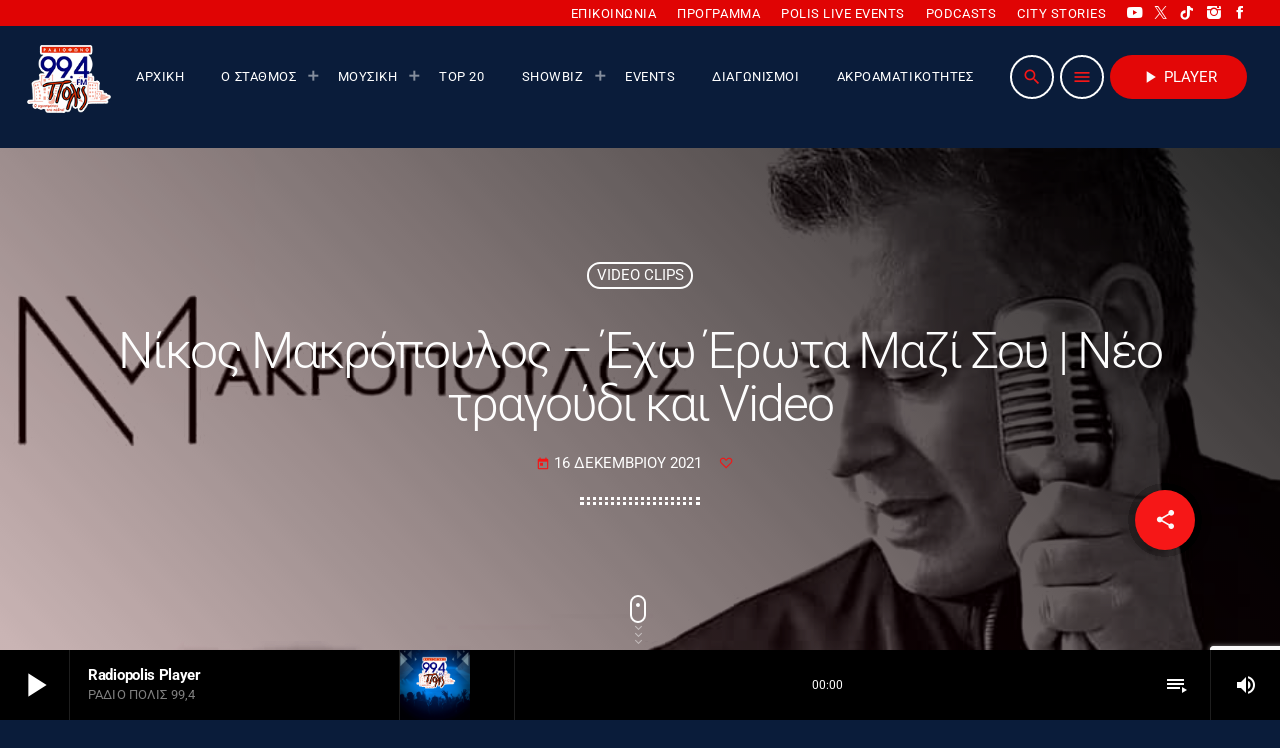

--- FILE ---
content_type: text/html; charset=UTF-8
request_url: https://www.radiopolis.gr/nikos-makropoulos-echo-erota-mazi-sou-neo-tragoudi-kai-video/
body_size: 28698
content:
<!doctype html>
<html class="no-js" lang="el">
	<head>
		<meta charset="UTF-8">
		<meta http-equiv="X-UA-Compatible" content="IE=edge">
		<meta name="viewport" content="width=device-width, initial-scale=1.0">
		<!-- WP HEAD -->
		<meta name='robots' content='index, follow, max-image-preview:large, max-snippet:-1, max-video-preview:-1' />

	<!-- This site is optimized with the Yoast SEO plugin v26.6 - https://yoast.com/wordpress/plugins/seo/ -->
	<title>Νίκος Μακρόπουλος - Έχω Έρωτα Μαζί Σου | Νέο τραγούδι και Video - Ράδιο Πόλις 99,4 - Λάρισα</title>
	<link rel="canonical" href="https://www.radiopolis.gr/nikos-makropoulos-echo-erota-mazi-sou-neo-tragoudi-kai-video/" />
	<meta property="og:locale" content="el_GR" />
	<meta property="og:type" content="article" />
	<meta property="og:title" content="Νίκος Μακρόπουλος - Έχω Έρωτα Μαζί Σου | Νέο τραγούδι και Video - Ράδιο Πόλις 99,4 - Λάρισα" />
	<meta property="og:description" content="Ο Νίκος Μακρόπουλος κυκλοφορεί το νέο του τραγούδι με τίτλο &#8220;Έχω έρωτα μαζί σου&#8221;. Σε μουσική και στίχους Βασίλη Δήμα το νέο τραγούδι του αγαπημένου καλλιτέχνη κυκλοφορεί από την Sonar Music. Η ξεχωριστή φωνή του λαϊκού ερμηνευτή μαγεύει σε ακόμα μία εκρητική κυκλοφορία του. Ο αγαπημένος τραγουδιστής τραγουδά για έναν [...]" />
	<meta property="og:url" content="https://www.radiopolis.gr/nikos-makropoulos-echo-erota-mazi-sou-neo-tragoudi-kai-video/" />
	<meta property="og:site_name" content="Ράδιο Πόλις 99,4 - Λάρισα" />
	<meta property="article:publisher" content="https://www.facebook.com/radiopolis/" />
	<meta property="article:published_time" content="2021-12-16T07:10:23+00:00" />
	<meta property="og:image" content="https://www.radiopolis.gr/wp-content/uploads/2021/12/mak1@2x.jpg" />
	<meta property="og:image:width" content="957" />
	<meta property="og:image:height" content="384" />
	<meta property="og:image:type" content="image/jpeg" />
	<meta name="author" content="admin" />
	<meta name="twitter:card" content="summary_large_image" />
	<meta name="twitter:creator" content="@RadioPolis994" />
	<meta name="twitter:site" content="@RadioPolis994" />
	<meta name="twitter:label1" content="Συντάχθηκε από" />
	<meta name="twitter:data1" content="admin" />
	<meta name="twitter:label2" content="Εκτιμώμενος χρόνος ανάγνωσης" />
	<meta name="twitter:data2" content="1 λεπτό" />
	<script type="application/ld+json" class="yoast-schema-graph">{"@context":"https://schema.org","@graph":[{"@type":"Article","@id":"https://www.radiopolis.gr/nikos-makropoulos-echo-erota-mazi-sou-neo-tragoudi-kai-video/#article","isPartOf":{"@id":"https://www.radiopolis.gr/nikos-makropoulos-echo-erota-mazi-sou-neo-tragoudi-kai-video/"},"author":{"name":"admin","@id":"https://www.radiopolis.gr/#/schema/person/ea5be174afcb06e3b7fe29a6e6fa5eae"},"headline":"Νίκος Μακρόπουλος &#8211; Έχω Έρωτα Μαζί Σου | Νέο τραγούδι και Video","datePublished":"2021-12-16T07:10:23+00:00","mainEntityOfPage":{"@id":"https://www.radiopolis.gr/nikos-makropoulos-echo-erota-mazi-sou-neo-tragoudi-kai-video/"},"wordCount":20,"publisher":{"@id":"https://www.radiopolis.gr/#organization"},"image":{"@id":"https://www.radiopolis.gr/nikos-makropoulos-echo-erota-mazi-sou-neo-tragoudi-kai-video/#primaryimage"},"thumbnailUrl":"https://www.radiopolis.gr/wp-content/uploads/2021/12/mak1@2x.jpg","keywords":["Sonar Music","Νίκος Μακρόπουλος"],"articleSection":["Video Clips","Νέες Κυκλοφορίες"],"inLanguage":"el"},{"@type":"WebPage","@id":"https://www.radiopolis.gr/nikos-makropoulos-echo-erota-mazi-sou-neo-tragoudi-kai-video/","url":"https://www.radiopolis.gr/nikos-makropoulos-echo-erota-mazi-sou-neo-tragoudi-kai-video/","name":"Νίκος Μακρόπουλος - Έχω Έρωτα Μαζί Σου | Νέο τραγούδι και Video - Ράδιο Πόλις 99,4 - Λάρισα","isPartOf":{"@id":"https://www.radiopolis.gr/#website"},"primaryImageOfPage":{"@id":"https://www.radiopolis.gr/nikos-makropoulos-echo-erota-mazi-sou-neo-tragoudi-kai-video/#primaryimage"},"image":{"@id":"https://www.radiopolis.gr/nikos-makropoulos-echo-erota-mazi-sou-neo-tragoudi-kai-video/#primaryimage"},"thumbnailUrl":"https://www.radiopolis.gr/wp-content/uploads/2021/12/mak1@2x.jpg","datePublished":"2021-12-16T07:10:23+00:00","breadcrumb":{"@id":"https://www.radiopolis.gr/nikos-makropoulos-echo-erota-mazi-sou-neo-tragoudi-kai-video/#breadcrumb"},"inLanguage":"el","potentialAction":[{"@type":"ReadAction","target":["https://www.radiopolis.gr/nikos-makropoulos-echo-erota-mazi-sou-neo-tragoudi-kai-video/"]}]},{"@type":"ImageObject","inLanguage":"el","@id":"https://www.radiopolis.gr/nikos-makropoulos-echo-erota-mazi-sou-neo-tragoudi-kai-video/#primaryimage","url":"https://www.radiopolis.gr/wp-content/uploads/2021/12/mak1@2x.jpg","contentUrl":"https://www.radiopolis.gr/wp-content/uploads/2021/12/mak1@2x.jpg","width":957,"height":384},{"@type":"BreadcrumbList","@id":"https://www.radiopolis.gr/nikos-makropoulos-echo-erota-mazi-sou-neo-tragoudi-kai-video/#breadcrumb","itemListElement":[{"@type":"ListItem","position":1,"name":"Home","item":"https://www.radiopolis.gr/"},{"@type":"ListItem","position":2,"name":"Blog Grid","item":"https://www.radiopolis.gr/blog-grid/"},{"@type":"ListItem","position":3,"name":"Νίκος Μακρόπουλος &#8211; Έχω Έρωτα Μαζί Σου | Νέο τραγούδι και Video"}]},{"@type":"WebSite","@id":"https://www.radiopolis.gr/#website","url":"https://www.radiopolis.gr/","name":"Ράδιο Πόλις 99,4 - Λάρισα","description":"Ράδιο Πόλις 99,4. Το Νούμερο 1 ραδιόφωνο της Λάρισας από τον Οκτώβριο του 2005 μέχρι σήμερα.","publisher":{"@id":"https://www.radiopolis.gr/#organization"},"potentialAction":[{"@type":"SearchAction","target":{"@type":"EntryPoint","urlTemplate":"https://www.radiopolis.gr/?s={search_term_string}"},"query-input":{"@type":"PropertyValueSpecification","valueRequired":true,"valueName":"search_term_string"}}],"inLanguage":"el"},{"@type":"Organization","@id":"https://www.radiopolis.gr/#organization","name":"Ράδιο Πόλις 99,4","url":"https://www.radiopolis.gr/","logo":{"@type":"ImageObject","inLanguage":"el","@id":"https://www.radiopolis.gr/#/schema/logo/image/","url":"","contentUrl":"","caption":"Ράδιο Πόλις 99,4"},"image":{"@id":"https://www.radiopolis.gr/#/schema/logo/image/"},"sameAs":["https://www.facebook.com/radiopolis/","https://x.com/RadioPolis994","https://www.instagram.com/radiopolis994/","https://www.youtube.com/user/POLISradio994"]},{"@type":"Person","@id":"https://www.radiopolis.gr/#/schema/person/ea5be174afcb06e3b7fe29a6e6fa5eae","name":"admin","url":"https://www.radiopolis.gr/author/admin/"}]}</script>
	<!-- / Yoast SEO plugin. -->


<link rel='dns-prefetch' href='//maps.googleapis.com' />
<link rel='dns-prefetch' href='//www.google.com' />
<link rel="alternate" type="application/rss+xml" title="Ροή RSS &raquo; Ράδιο Πόλις 99,4 - Λάρισα" href="https://www.radiopolis.gr/feed/" />
<link rel="alternate" type="application/rss+xml" title="Ροή Σχολίων &raquo; Ράδιο Πόλις 99,4 - Λάρισα" href="https://www.radiopolis.gr/comments/feed/" />
<link rel="alternate" title="oEmbed (JSON)" type="application/json+oembed" href="https://www.radiopolis.gr/wp-json/oembed/1.0/embed?url=https%3A%2F%2Fwww.radiopolis.gr%2Fnikos-makropoulos-echo-erota-mazi-sou-neo-tragoudi-kai-video%2F" />
<link rel="alternate" title="oEmbed (XML)" type="text/xml+oembed" href="https://www.radiopolis.gr/wp-json/oembed/1.0/embed?url=https%3A%2F%2Fwww.radiopolis.gr%2Fnikos-makropoulos-echo-erota-mazi-sou-neo-tragoudi-kai-video%2F&#038;format=xml" />
		<!-- This site uses the Google Analytics by MonsterInsights plugin v9.11.0 - Using Analytics tracking - https://www.monsterinsights.com/ -->
							<script src="//www.googletagmanager.com/gtag/js?id=G-8JBGDX7X6H"  data-cfasync="false" data-wpfc-render="false" async></script>
			<script data-cfasync="false" data-wpfc-render="false">
				var mi_version = '9.11.0';
				var mi_track_user = true;
				var mi_no_track_reason = '';
								var MonsterInsightsDefaultLocations = {"page_location":"https:\/\/www.radiopolis.gr\/nikos-makropoulos-echo-erota-mazi-sou-neo-tragoudi-kai-video\/"};
								if ( typeof MonsterInsightsPrivacyGuardFilter === 'function' ) {
					var MonsterInsightsLocations = (typeof MonsterInsightsExcludeQuery === 'object') ? MonsterInsightsPrivacyGuardFilter( MonsterInsightsExcludeQuery ) : MonsterInsightsPrivacyGuardFilter( MonsterInsightsDefaultLocations );
				} else {
					var MonsterInsightsLocations = (typeof MonsterInsightsExcludeQuery === 'object') ? MonsterInsightsExcludeQuery : MonsterInsightsDefaultLocations;
				}

								var disableStrs = [
										'ga-disable-G-8JBGDX7X6H',
									];

				/* Function to detect opted out users */
				function __gtagTrackerIsOptedOut() {
					for (var index = 0; index < disableStrs.length; index++) {
						if (document.cookie.indexOf(disableStrs[index] + '=true') > -1) {
							return true;
						}
					}

					return false;
				}

				/* Disable tracking if the opt-out cookie exists. */
				if (__gtagTrackerIsOptedOut()) {
					for (var index = 0; index < disableStrs.length; index++) {
						window[disableStrs[index]] = true;
					}
				}

				/* Opt-out function */
				function __gtagTrackerOptout() {
					for (var index = 0; index < disableStrs.length; index++) {
						document.cookie = disableStrs[index] + '=true; expires=Thu, 31 Dec 2099 23:59:59 UTC; path=/';
						window[disableStrs[index]] = true;
					}
				}

				if ('undefined' === typeof gaOptout) {
					function gaOptout() {
						__gtagTrackerOptout();
					}
				}
								window.dataLayer = window.dataLayer || [];

				window.MonsterInsightsDualTracker = {
					helpers: {},
					trackers: {},
				};
				if (mi_track_user) {
					function __gtagDataLayer() {
						dataLayer.push(arguments);
					}

					function __gtagTracker(type, name, parameters) {
						if (!parameters) {
							parameters = {};
						}

						if (parameters.send_to) {
							__gtagDataLayer.apply(null, arguments);
							return;
						}

						if (type === 'event') {
														parameters.send_to = monsterinsights_frontend.v4_id;
							var hookName = name;
							if (typeof parameters['event_category'] !== 'undefined') {
								hookName = parameters['event_category'] + ':' + name;
							}

							if (typeof MonsterInsightsDualTracker.trackers[hookName] !== 'undefined') {
								MonsterInsightsDualTracker.trackers[hookName](parameters);
							} else {
								__gtagDataLayer('event', name, parameters);
							}
							
						} else {
							__gtagDataLayer.apply(null, arguments);
						}
					}

					__gtagTracker('js', new Date());
					__gtagTracker('set', {
						'developer_id.dZGIzZG': true,
											});
					if ( MonsterInsightsLocations.page_location ) {
						__gtagTracker('set', MonsterInsightsLocations);
					}
										__gtagTracker('config', 'G-8JBGDX7X6H', {"forceSSL":"true","link_attribution":"true","linker":{"domains":["player.radiopolis.gr"]}} );
										window.gtag = __gtagTracker;										(function () {
						/* https://developers.google.com/analytics/devguides/collection/analyticsjs/ */
						/* ga and __gaTracker compatibility shim. */
						var noopfn = function () {
							return null;
						};
						var newtracker = function () {
							return new Tracker();
						};
						var Tracker = function () {
							return null;
						};
						var p = Tracker.prototype;
						p.get = noopfn;
						p.set = noopfn;
						p.send = function () {
							var args = Array.prototype.slice.call(arguments);
							args.unshift('send');
							__gaTracker.apply(null, args);
						};
						var __gaTracker = function () {
							var len = arguments.length;
							if (len === 0) {
								return;
							}
							var f = arguments[len - 1];
							if (typeof f !== 'object' || f === null || typeof f.hitCallback !== 'function') {
								if ('send' === arguments[0]) {
									var hitConverted, hitObject = false, action;
									if ('event' === arguments[1]) {
										if ('undefined' !== typeof arguments[3]) {
											hitObject = {
												'eventAction': arguments[3],
												'eventCategory': arguments[2],
												'eventLabel': arguments[4],
												'value': arguments[5] ? arguments[5] : 1,
											}
										}
									}
									if ('pageview' === arguments[1]) {
										if ('undefined' !== typeof arguments[2]) {
											hitObject = {
												'eventAction': 'page_view',
												'page_path': arguments[2],
											}
										}
									}
									if (typeof arguments[2] === 'object') {
										hitObject = arguments[2];
									}
									if (typeof arguments[5] === 'object') {
										Object.assign(hitObject, arguments[5]);
									}
									if ('undefined' !== typeof arguments[1].hitType) {
										hitObject = arguments[1];
										if ('pageview' === hitObject.hitType) {
											hitObject.eventAction = 'page_view';
										}
									}
									if (hitObject) {
										action = 'timing' === arguments[1].hitType ? 'timing_complete' : hitObject.eventAction;
										hitConverted = mapArgs(hitObject);
										__gtagTracker('event', action, hitConverted);
									}
								}
								return;
							}

							function mapArgs(args) {
								var arg, hit = {};
								var gaMap = {
									'eventCategory': 'event_category',
									'eventAction': 'event_action',
									'eventLabel': 'event_label',
									'eventValue': 'event_value',
									'nonInteraction': 'non_interaction',
									'timingCategory': 'event_category',
									'timingVar': 'name',
									'timingValue': 'value',
									'timingLabel': 'event_label',
									'page': 'page_path',
									'location': 'page_location',
									'title': 'page_title',
									'referrer' : 'page_referrer',
								};
								for (arg in args) {
																		if (!(!args.hasOwnProperty(arg) || !gaMap.hasOwnProperty(arg))) {
										hit[gaMap[arg]] = args[arg];
									} else {
										hit[arg] = args[arg];
									}
								}
								return hit;
							}

							try {
								f.hitCallback();
							} catch (ex) {
							}
						};
						__gaTracker.create = newtracker;
						__gaTracker.getByName = newtracker;
						__gaTracker.getAll = function () {
							return [];
						};
						__gaTracker.remove = noopfn;
						__gaTracker.loaded = true;
						window['__gaTracker'] = __gaTracker;
					})();
									} else {
										console.log("");
					(function () {
						function __gtagTracker() {
							return null;
						}

						window['__gtagTracker'] = __gtagTracker;
						window['gtag'] = __gtagTracker;
					})();
									}
			</script>
							<!-- / Google Analytics by MonsterInsights -->
		<style id='wp-img-auto-sizes-contain-inline-css'>img:is([sizes=auto i],[sizes^="auto," i]){contain-intrinsic-size:3000px 1500px}</style>

<link data-optimized="1" rel='stylesheet' id='proradio-reaktions-style-css' href='https://www.radiopolis.gr/wp-content/litespeed/css/d8b6f1963677e79635a35894a07df388.css?ver=38716' media='all' />
<link data-optimized="1" rel='stylesheet' id='reakticons-css' href='https://www.radiopolis.gr/wp-content/litespeed/css/9d5a4b200fde40d4cbe82a3f5c70f80e.css?ver=e6b1f' media='all' />
<link data-optimized="1" rel='stylesheet' id='qt-socicon-css' href='https://www.radiopolis.gr/wp-content/litespeed/css/8123ec977afee182d90ba616222203f0.css?ver=99d1a' media='all' />
<link data-optimized="1" rel='stylesheet' id='proradio-chartvote-css' href='https://www.radiopolis.gr/wp-content/litespeed/css/231ff6cebdbd652e134e4dcc23aba018.css?ver=b32d9' media='all' />
<style id='wp-emoji-styles-inline-css'>img.wp-smiley,img.emoji{display:inline!important;border:none!important;box-shadow:none!important;height:1em!important;width:1em!important;margin:0 0.07em!important;vertical-align:-0.1em!important;background:none!important;padding:0!important}</style>
<link data-optimized="1" rel='stylesheet' id='wp-block-library-css' href='https://www.radiopolis.gr/wp-content/litespeed/css/81ccaed78c0e8ba36c3ca6cc131a7387.css?ver=fbde6' media='all' />
<style id='wp-block-library-theme-inline-css'>.wp-block-audio :where(figcaption){color:#555;font-size:13px;text-align:center}.is-dark-theme .wp-block-audio :where(figcaption){color:#ffffffa6}.wp-block-audio{margin:0 0 1em}.wp-block-code{border:1px solid #ccc;border-radius:4px;font-family:Menlo,Consolas,monaco,monospace;padding:.8em 1em}.wp-block-embed :where(figcaption){color:#555;font-size:13px;text-align:center}.is-dark-theme .wp-block-embed :where(figcaption){color:#ffffffa6}.wp-block-embed{margin:0 0 1em}.blocks-gallery-caption{color:#555;font-size:13px;text-align:center}.is-dark-theme .blocks-gallery-caption{color:#ffffffa6}:root :where(.wp-block-image figcaption){color:#555;font-size:13px;text-align:center}.is-dark-theme :root :where(.wp-block-image figcaption){color:#ffffffa6}.wp-block-image{margin:0 0 1em}.wp-block-pullquote{border-bottom:4px solid;border-top:4px solid;color:currentColor;margin-bottom:1.75em}.wp-block-pullquote :where(cite),.wp-block-pullquote :where(footer),.wp-block-pullquote__citation{color:currentColor;font-size:.8125em;font-style:normal;text-transform:uppercase}.wp-block-quote{border-left:.25em solid;margin:0 0 1.75em;padding-left:1em}.wp-block-quote cite,.wp-block-quote footer{color:currentColor;font-size:.8125em;font-style:normal;position:relative}.wp-block-quote:where(.has-text-align-right){border-left:none;border-right:.25em solid;padding-left:0;padding-right:1em}.wp-block-quote:where(.has-text-align-center){border:none;padding-left:0}.wp-block-quote.is-large,.wp-block-quote.is-style-large,.wp-block-quote:where(.is-style-plain){border:none}.wp-block-search .wp-block-search__label{font-weight:700}.wp-block-search__button{border:1px solid #ccc;padding:.375em .625em}:where(.wp-block-group.has-background){padding:1.25em 2.375em}.wp-block-separator.has-css-opacity{opacity:.4}.wp-block-separator{border:none;border-bottom:2px solid;margin-left:auto;margin-right:auto}.wp-block-separator.has-alpha-channel-opacity{opacity:1}.wp-block-separator:not(.is-style-wide):not(.is-style-dots){width:100px}.wp-block-separator.has-background:not(.is-style-dots){border-bottom:none;height:1px}.wp-block-separator.has-background:not(.is-style-wide):not(.is-style-dots){height:2px}.wp-block-table{margin:0 0 1em}.wp-block-table td,.wp-block-table th{word-break:normal}.wp-block-table :where(figcaption){color:#555;font-size:13px;text-align:center}.is-dark-theme .wp-block-table :where(figcaption){color:#ffffffa6}.wp-block-video :where(figcaption){color:#555;font-size:13px;text-align:center}.is-dark-theme .wp-block-video :where(figcaption){color:#ffffffa6}.wp-block-video{margin:0 0 1em}:root :where(.wp-block-template-part.has-background){margin-bottom:0;margin-top:0;padding:1.25em 2.375em}</style>
<style id='classic-theme-styles-inline-css'>
/*! This file is auto-generated */
.wp-block-button__link{color:#fff;background-color:#32373c;border-radius:9999px;box-shadow:none;text-decoration:none;padding:calc(.667em + 2px) calc(1.333em + 2px);font-size:1.125em}.wp-block-file__button{background:#32373c;color:#fff;text-decoration:none}</style>
<style id='global-styles-inline-css'>:root{--wp--preset--aspect-ratio--square:1;--wp--preset--aspect-ratio--4-3:4/3;--wp--preset--aspect-ratio--3-4:3/4;--wp--preset--aspect-ratio--3-2:3/2;--wp--preset--aspect-ratio--2-3:2/3;--wp--preset--aspect-ratio--16-9:16/9;--wp--preset--aspect-ratio--9-16:9/16;--wp--preset--color--black:#000000;--wp--preset--color--cyan-bluish-gray:#abb8c3;--wp--preset--color--white:#ffffff;--wp--preset--color--pale-pink:#f78da7;--wp--preset--color--vivid-red:#cf2e2e;--wp--preset--color--luminous-vivid-orange:#ff6900;--wp--preset--color--luminous-vivid-amber:#fcb900;--wp--preset--color--light-green-cyan:#7bdcb5;--wp--preset--color--vivid-green-cyan:#00d084;--wp--preset--color--pale-cyan-blue:#8ed1fc;--wp--preset--color--vivid-cyan-blue:#0693e3;--wp--preset--color--vivid-purple:#9b51e0;--wp--preset--gradient--vivid-cyan-blue-to-vivid-purple:linear-gradient(135deg,rgb(6,147,227) 0%,rgb(155,81,224) 100%);--wp--preset--gradient--light-green-cyan-to-vivid-green-cyan:linear-gradient(135deg,rgb(122,220,180) 0%,rgb(0,208,130) 100%);--wp--preset--gradient--luminous-vivid-amber-to-luminous-vivid-orange:linear-gradient(135deg,rgb(252,185,0) 0%,rgb(255,105,0) 100%);--wp--preset--gradient--luminous-vivid-orange-to-vivid-red:linear-gradient(135deg,rgb(255,105,0) 0%,rgb(207,46,46) 100%);--wp--preset--gradient--very-light-gray-to-cyan-bluish-gray:linear-gradient(135deg,rgb(238,238,238) 0%,rgb(169,184,195) 100%);--wp--preset--gradient--cool-to-warm-spectrum:linear-gradient(135deg,rgb(74,234,220) 0%,rgb(151,120,209) 20%,rgb(207,42,186) 40%,rgb(238,44,130) 60%,rgb(251,105,98) 80%,rgb(254,248,76) 100%);--wp--preset--gradient--blush-light-purple:linear-gradient(135deg,rgb(255,206,236) 0%,rgb(152,150,240) 100%);--wp--preset--gradient--blush-bordeaux:linear-gradient(135deg,rgb(254,205,165) 0%,rgb(254,45,45) 50%,rgb(107,0,62) 100%);--wp--preset--gradient--luminous-dusk:linear-gradient(135deg,rgb(255,203,112) 0%,rgb(199,81,192) 50%,rgb(65,88,208) 100%);--wp--preset--gradient--pale-ocean:linear-gradient(135deg,rgb(255,245,203) 0%,rgb(182,227,212) 50%,rgb(51,167,181) 100%);--wp--preset--gradient--electric-grass:linear-gradient(135deg,rgb(202,248,128) 0%,rgb(113,206,126) 100%);--wp--preset--gradient--midnight:linear-gradient(135deg,rgb(2,3,129) 0%,rgb(40,116,252) 100%);--wp--preset--font-size--small:13px;--wp--preset--font-size--medium:20px;--wp--preset--font-size--large:36px;--wp--preset--font-size--x-large:42px;--wp--preset--spacing--20:0.44rem;--wp--preset--spacing--30:0.67rem;--wp--preset--spacing--40:1rem;--wp--preset--spacing--50:1.5rem;--wp--preset--spacing--60:2.25rem;--wp--preset--spacing--70:3.38rem;--wp--preset--spacing--80:5.06rem;--wp--preset--shadow--natural:6px 6px 9px rgba(0, 0, 0, 0.2);--wp--preset--shadow--deep:12px 12px 50px rgba(0, 0, 0, 0.4);--wp--preset--shadow--sharp:6px 6px 0px rgba(0, 0, 0, 0.2);--wp--preset--shadow--outlined:6px 6px 0px -3px rgb(255, 255, 255), 6px 6px rgb(0, 0, 0);--wp--preset--shadow--crisp:6px 6px 0px rgb(0, 0, 0)}:where(.is-layout-flex){gap:.5em}:where(.is-layout-grid){gap:.5em}body .is-layout-flex{display:flex}.is-layout-flex{flex-wrap:wrap;align-items:center}.is-layout-flex>:is(*,div){margin:0}body .is-layout-grid{display:grid}.is-layout-grid>:is(*,div){margin:0}:where(.wp-block-columns.is-layout-flex){gap:2em}:where(.wp-block-columns.is-layout-grid){gap:2em}:where(.wp-block-post-template.is-layout-flex){gap:1.25em}:where(.wp-block-post-template.is-layout-grid){gap:1.25em}.has-black-color{color:var(--wp--preset--color--black)!important}.has-cyan-bluish-gray-color{color:var(--wp--preset--color--cyan-bluish-gray)!important}.has-white-color{color:var(--wp--preset--color--white)!important}.has-pale-pink-color{color:var(--wp--preset--color--pale-pink)!important}.has-vivid-red-color{color:var(--wp--preset--color--vivid-red)!important}.has-luminous-vivid-orange-color{color:var(--wp--preset--color--luminous-vivid-orange)!important}.has-luminous-vivid-amber-color{color:var(--wp--preset--color--luminous-vivid-amber)!important}.has-light-green-cyan-color{color:var(--wp--preset--color--light-green-cyan)!important}.has-vivid-green-cyan-color{color:var(--wp--preset--color--vivid-green-cyan)!important}.has-pale-cyan-blue-color{color:var(--wp--preset--color--pale-cyan-blue)!important}.has-vivid-cyan-blue-color{color:var(--wp--preset--color--vivid-cyan-blue)!important}.has-vivid-purple-color{color:var(--wp--preset--color--vivid-purple)!important}.has-black-background-color{background-color:var(--wp--preset--color--black)!important}.has-cyan-bluish-gray-background-color{background-color:var(--wp--preset--color--cyan-bluish-gray)!important}.has-white-background-color{background-color:var(--wp--preset--color--white)!important}.has-pale-pink-background-color{background-color:var(--wp--preset--color--pale-pink)!important}.has-vivid-red-background-color{background-color:var(--wp--preset--color--vivid-red)!important}.has-luminous-vivid-orange-background-color{background-color:var(--wp--preset--color--luminous-vivid-orange)!important}.has-luminous-vivid-amber-background-color{background-color:var(--wp--preset--color--luminous-vivid-amber)!important}.has-light-green-cyan-background-color{background-color:var(--wp--preset--color--light-green-cyan)!important}.has-vivid-green-cyan-background-color{background-color:var(--wp--preset--color--vivid-green-cyan)!important}.has-pale-cyan-blue-background-color{background-color:var(--wp--preset--color--pale-cyan-blue)!important}.has-vivid-cyan-blue-background-color{background-color:var(--wp--preset--color--vivid-cyan-blue)!important}.has-vivid-purple-background-color{background-color:var(--wp--preset--color--vivid-purple)!important}.has-black-border-color{border-color:var(--wp--preset--color--black)!important}.has-cyan-bluish-gray-border-color{border-color:var(--wp--preset--color--cyan-bluish-gray)!important}.has-white-border-color{border-color:var(--wp--preset--color--white)!important}.has-pale-pink-border-color{border-color:var(--wp--preset--color--pale-pink)!important}.has-vivid-red-border-color{border-color:var(--wp--preset--color--vivid-red)!important}.has-luminous-vivid-orange-border-color{border-color:var(--wp--preset--color--luminous-vivid-orange)!important}.has-luminous-vivid-amber-border-color{border-color:var(--wp--preset--color--luminous-vivid-amber)!important}.has-light-green-cyan-border-color{border-color:var(--wp--preset--color--light-green-cyan)!important}.has-vivid-green-cyan-border-color{border-color:var(--wp--preset--color--vivid-green-cyan)!important}.has-pale-cyan-blue-border-color{border-color:var(--wp--preset--color--pale-cyan-blue)!important}.has-vivid-cyan-blue-border-color{border-color:var(--wp--preset--color--vivid-cyan-blue)!important}.has-vivid-purple-border-color{border-color:var(--wp--preset--color--vivid-purple)!important}.has-vivid-cyan-blue-to-vivid-purple-gradient-background{background:var(--wp--preset--gradient--vivid-cyan-blue-to-vivid-purple)!important}.has-light-green-cyan-to-vivid-green-cyan-gradient-background{background:var(--wp--preset--gradient--light-green-cyan-to-vivid-green-cyan)!important}.has-luminous-vivid-amber-to-luminous-vivid-orange-gradient-background{background:var(--wp--preset--gradient--luminous-vivid-amber-to-luminous-vivid-orange)!important}.has-luminous-vivid-orange-to-vivid-red-gradient-background{background:var(--wp--preset--gradient--luminous-vivid-orange-to-vivid-red)!important}.has-very-light-gray-to-cyan-bluish-gray-gradient-background{background:var(--wp--preset--gradient--very-light-gray-to-cyan-bluish-gray)!important}.has-cool-to-warm-spectrum-gradient-background{background:var(--wp--preset--gradient--cool-to-warm-spectrum)!important}.has-blush-light-purple-gradient-background{background:var(--wp--preset--gradient--blush-light-purple)!important}.has-blush-bordeaux-gradient-background{background:var(--wp--preset--gradient--blush-bordeaux)!important}.has-luminous-dusk-gradient-background{background:var(--wp--preset--gradient--luminous-dusk)!important}.has-pale-ocean-gradient-background{background:var(--wp--preset--gradient--pale-ocean)!important}.has-electric-grass-gradient-background{background:var(--wp--preset--gradient--electric-grass)!important}.has-midnight-gradient-background{background:var(--wp--preset--gradient--midnight)!important}.has-small-font-size{font-size:var(--wp--preset--font-size--small)!important}.has-medium-font-size{font-size:var(--wp--preset--font-size--medium)!important}.has-large-font-size{font-size:var(--wp--preset--font-size--large)!important}.has-x-large-font-size{font-size:var(--wp--preset--font-size--x-large)!important}:where(.wp-block-post-template.is-layout-flex){gap:1.25em}:where(.wp-block-post-template.is-layout-grid){gap:1.25em}:where(.wp-block-term-template.is-layout-flex){gap:1.25em}:where(.wp-block-term-template.is-layout-grid){gap:1.25em}:where(.wp-block-columns.is-layout-flex){gap:2em}:where(.wp-block-columns.is-layout-grid){gap:2em}:root :where(.wp-block-pullquote){font-size:1.5em;line-height:1.6}</style>
<link data-optimized="1" rel='stylesheet' id='contact-form-7-css' href='https://www.radiopolis.gr/wp-content/litespeed/css/72a60ae4d4a6a4119805796e5d220373.css?ver=a9d53' media='all' />
<link data-optimized="1" rel='stylesheet' id='t2gicons_frontend_Style-css' href='https://www.radiopolis.gr/wp-content/litespeed/css/acaa1a5d5d2a04cd90f5952eb3808199.css?ver=0c9cc' media='all' />
<link data-optimized="1" rel='stylesheet' id='t2gicons-business-css' href='https://www.radiopolis.gr/wp-content/litespeed/css/acd19bcd394738f6f97668c7ba769e5e.css?ver=c44bd' media='all' />
<link data-optimized="1" rel='stylesheet' id='t2gicons-entertainment-css' href='https://www.radiopolis.gr/wp-content/litespeed/css/838c70f8121aa0aa3c7e5510d5288c8b.css?ver=7fadb' media='all' />
<link data-optimized="1" rel='stylesheet' id='t2gicons-tech-css' href='https://www.radiopolis.gr/wp-content/litespeed/css/634e756aa1fe791334dbc41c8630f2a0.css?ver=ea34b' media='all' />
<link data-optimized="1" rel='stylesheet' id='bwg_fonts-css' href='https://www.radiopolis.gr/wp-content/litespeed/css/01af1a76dc175e586f3acd18ddd2c416.css?ver=f0805' media='all' />
<link data-optimized="1" rel='stylesheet' id='sumoselect-css' href='https://www.radiopolis.gr/wp-content/litespeed/css/c5a9e2b2a9725b78121dcadec6c1bfd1.css?ver=af6da' media='all' />
<link data-optimized="1" rel='stylesheet' id='mCustomScrollbar-css' href='https://www.radiopolis.gr/wp-content/litespeed/css/8bb2e14316125abaacd0c06a23871821.css?ver=34f1c' media='all' />
<link data-optimized="1" rel='stylesheet' id='bwg_googlefonts-css' href='https://www.radiopolis.gr/wp-content/litespeed/css/1842e47c4cd9b4ad756ba48ea0796264.css?ver=96264' media='all' />
<link data-optimized="1" rel='stylesheet' id='bwg_frontend-css' href='https://www.radiopolis.gr/wp-content/litespeed/css/903c1ef5acf49d306ad6aea9fde38047.css?ver=25b82' media='all' />
<link data-optimized="1" rel='stylesheet' id='prdedications-css' href='https://www.radiopolis.gr/wp-content/litespeed/css/2d217dde08d74bf53f95c54242069748.css?ver=9cb6f' media='all' />
<link data-optimized="1" rel='stylesheet' id='elementor-frontend-css' href='https://www.radiopolis.gr/wp-content/litespeed/css/f5ded67b95bfa771af1092cd8a107a55.css?ver=5994b' media='all' />
<link data-optimized="1" rel='stylesheet' id='elementor-post-12407-css' href='https://www.radiopolis.gr/wp-content/litespeed/css/fed5180113cc68184f92049edae83363.css?ver=9dbeb' media='all' />
<link data-optimized="1" rel='stylesheet' id='elementor-post-159293-css' href='https://www.radiopolis.gr/wp-content/litespeed/css/f0954203a117cdcb0cd4e11b1900a189.css?ver=14763' media='all' />
<link data-optimized="1" rel='stylesheet' id='elementor-post-4753-css' href='https://www.radiopolis.gr/wp-content/litespeed/css/5479973f72a397f2fb9de587d1326f01.css?ver=cb156' media='all' />
<link data-optimized="1" rel='stylesheet' id='prsidekick-css' href='https://www.radiopolis.gr/wp-content/litespeed/css/b4d4c868743206558d8b8e9a70177bd2.css?ver=d04d3' media='all' />
<link data-optimized="1" rel='stylesheet' id='QtswipeStyle-css' href='https://www.radiopolis.gr/wp-content/litespeed/css/696c249d2cbb43cb60f01e57569281f6.css?ver=6b7c5' media='all' />
<link data-optimized="1" rel='stylesheet' id='proradio-videogalleries-css' href='https://www.radiopolis.gr/wp-content/litespeed/css/a019b69d5b6c8df65038704ab707da39.css?ver=8fad2' media='all' />
<link data-optimized="1" rel='stylesheet' id='qtPlacesStyle-css' href='https://www.radiopolis.gr/wp-content/litespeed/css/8f3a75c7c6ae174fdad2d743f9f9ecc3.css?ver=14004' media='all' />
<link data-optimized="1" rel='stylesheet' id='font-awesome-css' href='https://www.radiopolis.gr/wp-content/litespeed/css/1f5ee431e0cc61a30175f515f24c6b7e.css?ver=ef8e0' media='all' />
<link data-optimized="1" rel='stylesheet' id='qtmplayer-socicon-css' href='https://www.radiopolis.gr/wp-content/litespeed/css/ad623964d7e918ac7d7b8ead281814ba.css?ver=a0fe4' media='all' />
<link data-optimized="1" rel='stylesheet' id='proradio-style-css' href='https://www.radiopolis.gr/wp-content/litespeed/css/efebcc1180c4e1fc65c126496cc5266f.css?ver=f2dc5' media='all' />
<link data-optimized="1" rel='stylesheet' id='proradio-child-style-css' href='https://www.radiopolis.gr/wp-content/litespeed/css/a6de27fe30b499532715ce5d88ac93e5.css?ver=244c5' media='all' />
<link data-optimized="1" rel='stylesheet' id='prchat-css-css' href='https://www.radiopolis.gr/wp-content/litespeed/css/e4aee52dd9fee0cb8ac16109446f95a9.css?ver=ff8f7' media='all' />
<link data-optimized="1" rel='stylesheet' id='material-icons-css' href='https://www.radiopolis.gr/wp-content/litespeed/css/0a2d02fd0bd9f0327aad8ba938bbf137.css?ver=c120f' media='all' />
<link data-optimized="1" rel='stylesheet' id='proradio-main-css' href='https://www.radiopolis.gr/wp-content/litespeed/css/ebfb49de7965073e351d97212d887f28.css?ver=72896' media='all' />
<style id='proradio-main-inline-css'>.proradio-circlesanimation::before{background:#000}.proradio-circlesanimation::after{background:rgb(221 0 0 / .13)}.proradio-gradprimary{background:rgb(221 0 0 / .13);background:linear-gradient(45deg,#000000 0%,rgb(10 10 10 / .96) 100%);filter:progid:DXImageTransform.Microsoft.gradient(startColorstr='#000000',endColorstr='rgba(10,10,10,0.96)',GradientType=1)}.proradio-gradaccent,.proradio-hov{background:linear-gradient(45deg,#f61717 0%,#f61212 100%)}.proradio-gradicon::before{background:#f61717;background:linear-gradient(45deg,#f61717 0%,#f61212 100%);filter:progid:DXImageTransform.Microsoft.gradient(startColorstr='#f61717',endColorstr='#f61212',GradientType=1);color:#fff}.proradio-post__title a{background-image:linear-gradient(to right,#f61717 50%,#f61212 100%,#fff 100%)}.proradio-stripes__accent{background-image:linear-gradient(135deg,#f61717 12.5%,transparent 12.5%,transparent 50%,#f61717 50%,#f61717 62.5%,transparent 62.5%,transparent 100%);background-size:5px 5px}.proradio-menu-horizontal .proradio-menubar>li>ul li a{background-image:linear-gradient(45deg,#f61717 0%,#f61212 100%,#fff 100%)}html body{text-rendering:geometricPrecision}h1,h2,h3,h4,h5,h6{text-rendering:geometricPrecision}.proradio-internal-menu,.proradio-capfont,label,.proradio-footer__copy,.proradio-scf,.proradio-btn,.proradio-caption,.proradio-itemmetas,.proradio-menu,.proradio-secondaryhead,.proradio-cats,.proradio-menu-tree,button,input[type="button"],input[type="submit"],.button,.proradio-meta,.proradio-readm,.proradio-navlink{text-rendering:geometricPrecision}</style>
<link data-optimized="1" rel='stylesheet' id='owl-carousel-css' href='https://www.radiopolis.gr/wp-content/litespeed/css/63ccbb9eda51ae4d6c217f3e72e992ab.css?ver=52a38' media='all' />
<link data-optimized="1" rel='stylesheet' id='proradio-css' href='https://www.radiopolis.gr/wp-content/litespeed/css/a6de27fe30b499532715ce5d88ac93e5.css?ver=9ad21' media='all' />
<link data-optimized="1" rel='stylesheet' id='kirki-styles-static-css' href='https://www.radiopolis.gr/wp-content/litespeed/css/b0c8d2a153ad853bc15d76cc97797855.css?ver=02fd7' media='all' />
<link data-optimized="1" rel='stylesheet' id='monsterinsights-editor-frontend-style-css' href='https://www.radiopolis.gr/wp-content/litespeed/css/4ae9c24d8800f97033c443e1ec96fc21.css?ver=63d4c' media='all' />
<style id='monsterinsights-editor-frontend-style-inline-css'>.monsterinsights-inline-popular-posts.monsterinsights-popular-posts-styled.monsterinsights-inline-popular-posts-charlie .monsterinsights-inline-popular-posts-title{color:rgb(255 25 0)}.monsterinsights-inline-popular-posts.monsterinsights-popular-posts-styled.monsterinsights-inline-popular-posts-beta{border-color:rgb(175 157 24)}.monsterinsights-inline-popular-posts.monsterinsights-popular-posts-styled.monsterinsights-inline-popular-posts-beta .monsterinsights-inline-popular-posts-label{color:rgb(11 5 46)}.monsterinsights-inline-popular-posts.monsterinsights-popular-posts-styled.monsterinsights-inline-popular-posts-beta .monsterinsights-inline-popular-posts-title{color:rgb(255 30 5);font-size:18px}.monsterinsights-popular-posts-styled.monsterinsights-widget-popular-posts.monsterinsights-widget-popular-posts-alpha .monsterinsights-widget-popular-posts-list li{background-color:rgb(255 25 0)}.monsterinsights-popular-posts-styled.monsterinsights-widget-popular-posts.monsterinsights-widget-popular-posts-alpha .monsterinsights-widget-popular-posts-list li .monsterinsights-widget-popular-posts-title{color:rgb(255 255 255);font-size:16px}</style>
<link data-optimized="1" rel='stylesheet' id='elementor-gf-daysone-css' href='https://www.radiopolis.gr/wp-content/litespeed/css/8055f809302eee999165bf91bd605c32.css?ver=05c32' media='all' />
<link data-optimized="1" rel='stylesheet' id='elementor-icons-shared-0-css' href='https://www.radiopolis.gr/wp-content/litespeed/css/1e0b1fd60903b0868ffec5db239bbef3.css?ver=7019a' media='all' />
<link data-optimized="1" rel='stylesheet' id='elementor-icons-fa-solid-css' href='https://www.radiopolis.gr/wp-content/litespeed/css/8fc44f955dd0ab52cd0b3159ce69def6.css?ver=a74bb' media='all' />
<script src="https://www.radiopolis.gr/wp-includes/js/jquery/jquery.min.js?ver=3.7.1" id="jquery-core-js"></script>
<script src="https://www.radiopolis.gr/wp-includes/js/jquery/jquery-migrate.min.js?ver=3.4.1" id="jquery-migrate-js"></script>
<script src="https://www.radiopolis.gr/wp-content/plugins/google-analytics-for-wordpress/assets/js/frontend-gtag.min.js?ver=9.11.0" id="monsterinsights-frontend-script-js" async data-wp-strategy="async"></script>
<script data-cfasync="false" data-wpfc-render="false" id='monsterinsights-frontend-script-js-extra'>var monsterinsights_frontend = {"js_events_tracking":"true","download_extensions":"doc,pdf,ppt,zip,xls,docx,pptx,xlsx","inbound_paths":"[{\"path\":\"\\\/go\\\/\",\"label\":\"affiliate\"},{\"path\":\"\\\/recommend\\\/\",\"label\":\"affiliate\"}]","home_url":"https:\/\/www.radiopolis.gr","hash_tracking":"false","v4_id":"G-8JBGDX7X6H"};</script>
<script src="https://www.radiopolis.gr/wp-content/plugins/photo-gallery/js/jquery.sumoselect.min.js?ver=3.4.6" id="sumoselect-js"></script>
<script src="https://www.radiopolis.gr/wp-content/plugins/photo-gallery/js/tocca.min.js?ver=2.0.9" id="bwg_mobile-js"></script>
<script src="https://www.radiopolis.gr/wp-content/plugins/photo-gallery/js/jquery.mCustomScrollbar.concat.min.js?ver=3.1.5" id="mCustomScrollbar-js"></script>
<script src="https://www.radiopolis.gr/wp-content/plugins/photo-gallery/js/jquery.fullscreen.min.js?ver=0.6.0" id="jquery-fullscreen-js"></script>
<script id="bwg_frontend-js-extra">
var bwg_objectsL10n = {"bwg_field_required":"field is required.","bwg_mail_validation":"This is not a valid email address.","bwg_search_result":"There are no images matching your search.","bwg_select_tag":"Select Tag","bwg_order_by":"Order By","bwg_search":"Search","bwg_show_ecommerce":"Show Ecommerce","bwg_hide_ecommerce":"Hide Ecommerce","bwg_show_comments":"Show Comments","bwg_hide_comments":"Hide Comments","bwg_restore":"Restore","bwg_maximize":"Maximize","bwg_fullscreen":"Fullscreen","bwg_exit_fullscreen":"Exit Fullscreen","bwg_search_tag":"SEARCH...","bwg_tag_no_match":"No tags found","bwg_all_tags_selected":"All tags selected","bwg_tags_selected":"tags selected","play":"Play","pause":"Pause","is_pro":"","bwg_play":"Play","bwg_pause":"Pause","bwg_hide_info":"Hide info","bwg_show_info":"Show info","bwg_hide_rating":"Hide rating","bwg_show_rating":"Show rating","ok":"Ok","cancel":"Cancel","select_all":"Select all","lazy_load":"0","lazy_loader":"https://www.radiopolis.gr/wp-content/plugins/photo-gallery/images/ajax_loader.png","front_ajax":"0","bwg_tag_see_all":"see all tags","bwg_tag_see_less":"see less tags"};
//# sourceURL=bwg_frontend-js-extra
</script>
<script src="https://www.radiopolis.gr/wp-content/plugins/photo-gallery/js/scripts.min.js?ver=1.8.35" id="bwg_frontend-js"></script>
<script src="https://maps.googleapis.com/maps/api/js?ver=6.9" id="qt-google-maps-js"></script>
<script src="https://www.google.com/jsapi?ver=6.9" id="google-jsapi-js"></script>
<link rel="https://api.w.org/" href="https://www.radiopolis.gr/wp-json/" /><link rel="alternate" title="JSON" type="application/json" href="https://www.radiopolis.gr/wp-json/wp/v2/posts/131856" /><link rel="EditURI" type="application/rsd+xml" title="RSD" href="https://www.radiopolis.gr/xmlrpc.php?rsd" />
<link rel='shortlink' href='https://www.radiopolis.gr/?p=131856' />
		<meta property="og:type"		content="article" />
		<meta property="og:url"			content="https://www.radiopolis.gr" />
		<meta property="og:title"		content="Νίκος Μακρόπουλος &#8211; Έχω Έρωτα Μαζί Σου | Νέο τραγούδι και Video" />
		<meta property="og:image"	content="https://www.radiopolis.gr/wp-content/uploads/2021/12/mak1@2x-770x309.jpg" />		<meta property="og:image" content="https://www.radiopolis.gr/wp-content/uploads/2021/12/mak1@2x-770x309.jpg" /><meta name="generator" content="Elementor 3.34.1; features: additional_custom_breakpoints; settings: css_print_method-external, google_font-enabled, font_display-auto">
			<style>.e-con.e-parent:nth-of-type(n+4):not(.e-lazyloaded):not(.e-no-lazyload),.e-con.e-parent:nth-of-type(n+4):not(.e-lazyloaded):not(.e-no-lazyload) *{background-image:none!important}@media screen and (max-height:1024px){.e-con.e-parent:nth-of-type(n+3):not(.e-lazyloaded):not(.e-no-lazyload),.e-con.e-parent:nth-of-type(n+3):not(.e-lazyloaded):not(.e-no-lazyload) *{background-image:none!important}}@media screen and (max-height:640px){.e-con.e-parent:nth-of-type(n+2):not(.e-lazyloaded):not(.e-no-lazyload),.e-con.e-parent:nth-of-type(n+2):not(.e-lazyloaded):not(.e-no-lazyload) *{background-image:none!important}}</style>
			<style id="custom-background-css">body.custom-background{background-color:#0a1c3a}</style>
	<link rel="icon" href="https://www.radiopolis.gr/wp-content/uploads/2020/06/logo-polis-png-100-100x100.png" sizes="32x32" />
<link rel="icon" href="https://www.radiopolis.gr/wp-content/uploads/2020/06/logo-polis-png-100.png" sizes="192x192" />
<link rel="apple-touch-icon" href="https://www.radiopolis.gr/wp-content/uploads/2020/06/logo-polis-png-100.png" />
<meta name="msapplication-TileImage" content="https://www.radiopolis.gr/wp-content/uploads/2020/06/logo-polis-png-100.png" />
		<style id="wp-custom-css">#proradioPerformanceCheck{display:none}.elementor-editor-active.proradio-menu-transp #proradio-headerbar>div{opacity:0.3!important;transition:opacity 0.3s;pointer-events:none}.proradio-previouspost-section{display:none!important}.proradio-scrolled #proradio-menu.proradio-menu.proradio-paper{background-color:rgb(22 55 105 / .83)}</style>
				<!-- MEGA FOOTER CUSTOMIZATIONS START ========= -->
		<style id="proradio-megafooter-styles"></style>
		<!-- MEGA FOOTER CUSTOMIZATIONS END ========= -->
		
	<!-- PLAYER CUSTOMIZATIONS start ========= -->

	<style></style>

	<!-- PLAYER CUSTOMIZATIONS END ========= -->
	
			<!-- QT Taxonomy Backgorund plugin start ========= -->
		<style>[class$="-catid-4399"]::before{background:#fff}[class$="-catid-4410"]::before{background:#d00}[class$="-catid-4401"]::before{background:#fff}[class$="-catid-39"]::before{background:#fff}[class$="-catid-4398"]::before{background:#fff}[class$="-catid-4400"]::before{background:#fff}[class$="-catid-4346"]::before{background:#fff}[class$="-catid-49"]::before{background:#fff}[class$="-catid-47"]::before{background:#fff}[class$="-catid-34"]::before{background:#fff}[class$="-catid-35"]::before{background:#fff}[class$="-catid-4744"]::before{background:#fff}[class$="-catid-4347"]::before{background:#fff}[class$="-catid-4299"]::before{background:#fff}[class$="-catid-4311"]::before{background:#fff}</style>
		<!-- QT Taxonomy Backgorund plugin END ========= -->
				<!-- WP HEAD END -->
	</head>
	<body id="proradio-body" class="post-template-default single single-post postid-131856 single-format-standard custom-background wp-theme-proradio wp-child-theme-proradio-child proradio-chartvote-downvote-on qtmplayer-visibility-- proradio-body proradio-unscrolled proradio-menu-opaque proradio-menu-stick proradio-ajax-pageload proradio-ajax-body-preloader proradio-features-protection--enabled elementor-default elementor-kit-122282" data-scrollbar data-proradio-autorefreshenabled="60">
				<div id="proradio-global" class="proradio-global proradio-global__sticky proradio-global__sticky__sec-h">
			<!-- PLAYER SETTINGS: footer --><div id="proradio-playercontainer" class="proradio-playercontainer proradio-playercontainer--footer proradio-playercontainer--regular">
		<div id="qtmplayer-container" class="qtmplayer__container qtmplayer__container--footer">
		<div id="qtmplayer" class="qtmplayer qtmplayer-scrollbarstyle  qtmplayer--precision" data-qtmplayer-detailedwaveform="1" data-qtmplayer-startvol="65" data-qtmplayer-debugger="0" data-artwork="1"  data-showplayer="" data-analyzer="" data-autoplay="0" data-hiquality="" data-qtmplayer-api="https://www.radiopolis.gr/?qtmplayer_json_data=" data-qtmplayer-smflash="https://www.radiopolis.gr/wp-content/plugins/qtmplayer/assets/soundmanager/swf/">
			<div id="qtmplayer-controls"  class="qtmplayer__controls" data-hidetimeout="1000">
	<div class="qtmplayer__controllayer">
		<div class="qtmplayer__basic">
			<a id="qtmplayerPlay" data-qtmplayer-playbtn class="qtmplayer__play qtmplayer-btn-secondary">
				<i class="material-icons" aria-label="Play">play_arrow</i>
				<i id="qtmplayerNotif" data-qtmplayerNotif class="qtmplayer__notification"></i>
			</a>
			<div class="qtmplayer__songdata">
				<p class="qtmplayer__title proradio-marquee"></p>
				<p class="qtmplayer__artist proradio-marquee"></p>
			</div>
			<span data-playeropen class="qtmplayer__openbtn"><i class="material-icons">keyboard_arrow_right</i></span>
		</div>
		<div class="qtmplayer__advanced">
			<div class="qtmplayer__covercontainer">
				<a class="qtmplayer__cover"></a>
			</div>
			<div class="qtmplayer__songdatam">
				<p class="qtmplayer__title"></p>
				<p class="qtmplayer__artist"></p>
			</div>


			<div class="qtmplayer__stats">
	<p class="qtmplayer-listeners">Listeners: <span ></span></p>
	<p class="qtmplayer-listener_peak">Top listeners: <span ></span></p>
</div>
			<div class="qtmplayer__actions">
									<span class="qtmplayer__spacer"></span>
									<span class="qtmplayer__prev" data-control="prev">
					<i class='material-icons' aria-label="Previous">skip_previous</i>
				</span>
				<a data-qtmplayer-playbtn class="qtmplayer__playmob">
					<i class="material-icons" aria-hidden="true">play_arrow</i>
					<i id="qtmplayerNotifM" data-qtmplayerNotif class="qtmplayer__notification qtmplayer-content-secondary"></i>
				</a>
				<span class="qtmplayer__next" data-control="next">
					<i class='material-icons' aria-label="Next">skip_next</i>
				</span>
				<a id="qtmplayerCart" aria-label="Open track page" href="#" target="_blank" class="qtmplayer__cart ">
					<i class='material-icons'></i>
				</a>
			</div>
			<div class="qtmplayer__trackcontainer">
				<div id="qtmplayerTrackControl" data-qtmplayer-trackcontrol class="qtmplayer__track">
					<span id="qtmplayerTime" class="qtmplayer__time" aria-label="Time">00:00</span>
					<span id="qtmplayerDuration" class="qtmplayer__length" aria-label="Duration">00:00</span>
					<span id="qtmplayerTrackAdv" class="qtmplayer-track-adv qtmplayer-tbg"></span>
					<span id="qtMplayerBuffer" class="qtmplayer-track-adv qtmplayer-buffer"></span>
					<span id="qtMplayerTadv" data-qtmplayer-trackadv class="qtmplayer-track-adv qtmplayer-content-accent"></span>
					<span id="qtMplayerMiniCue" data-qtmplayer-minicue class="qtmplayer-track-minicue"></span>
											<div id="qtmplayerWaveform" class="qtmplayer__fullwaveform qtmplayer__fullwaveform--large" data-qtmplayer-color="#ffffff" data-qtmplayer-color-clone="#dd3333">
						</div>
										</div>
			</div>
						<span class="qtmplayer__playlistbtn" data-playlistopen aria-label="Play">
				<i class='material-icons' aria-label="Open playlist">playlist_play</i>
			</span>
									<span class="qtmplayer__plclose qtmplayer__plclose__adv" data-playeropen>
				<i class='material-icons' aria-label="Close playlist">chevron_left</i>
			</span>
					<div class="qtmplayer__volume qtmplayer-content-primary-light ">
			<i data-qtmplayer-vicon class="material-icons" aria-label="Mute or unmute">volume_up</i>
			<div class="qtmplayer__vcontainer">
				<div data-qtmplayer-vcontrol class="qtmplayer__vcontrol">
					<span data-qtmplayer-vtrack class="qtmplayer__vtrack"></span>
					<span data-qtmplayer-vfill class="qtmplayer__vfill"></span>
					<span data-qtmplayer-vball class="qtmplayer-track-minicue qtmplayer__vball"></span>
				</div>
			</div>
		</div>
					<div class="qtmplayer__bgimg"></div>
		</div>
	</div>
</div>
<div id="qtmplayer-playlistcontainer" class="qtmplayer__playlistcontainer qtmplayer-content-primary">
	<span class="qtmplayer__plclose" data-playlistopen>
		<i class='material-icons' aria-label="Play" aria-hidden="true">chevron_left</i>
	</span>
	<div class="qtmplayer__playlistmaster">
		<div class="qtmplayer-column-left">
			<div id="qtmplayer-cover" class="qtmplayer__album">
				<a href="#" class="qtmplayer-btn qtmplayer-btn-ghost qtmplayer-btn-l qtmplayer-albumlink">Go to album</a>
			</div>
		</div>
		<div id="qtmplayer-playlist" class="qtmplayer__playlist qtmplayer-content-primary qtmplayer-column-right">
			<ul class="qtmplayer-playlist">
					<li class="qtmplayer-trackitem ">
		<img src="https://www.radiopolis.gr/wp-content/uploads/2021/04/polis-player6-100x100.png" alt="cover">		<span 			data-qtmplayer-qtmpid="122350"
						data-qtmplayer-cover="https://www.radiopolis.gr/wp-content/uploads/2021/04/polis-player6-370x370.png"
						data-qtmplayer-file="https://sh.onweb.gr/polis/stream"
						data-qtmplayer-title="Radiopolis Player"
						data-qtmplayer-artist="ΡΑΔΙΟ ΠΟΛΙΣ 99,4"
						data-qtmplayer-link="https://www.radiopolis.gr/radiochannel/radiopolis-player/"
						data-qtmplayer-buylink="https://www.radiopolis.gr/radiochannel/radiopolis-player/"
						data-qtmplayer-icon="radio"
						data-qtmplayer-type="radio"
						data-qtmplayer-servertype="type-shoutcast"
						data-qtmplayer-host="sh.onweb.gr"
						data-qtmplayer-port="7060"
						data-qtmplayer-protocol="https"
			 class="qtmplayer-play qtmplayer-link-sec qtmplayer-play-btn"><i class='material-icons' aria-label="Play">play_arrow</i></span>
		<p>
			<span class="qtmplayer-tit">Radiopolis Player</span>
			<span class="qtmplayer-art">ΡΑΔΙΟ ΠΟΛΙΣ 99,4</span>
		</p>
	</li>
				</ul>
		</div>
	</div>
</div>
		</div>
			</div>
	</div>
<div id="proradio-headerbar" class="proradio-headerbar  proradio-headerbar__sticky "  data-proradio-stickyheader >
		<div id="proradio-headerbar-content" class="proradio-headerbar__content proradio-paper">
		<div id="proradio-secondary-header" class="proradio-secondaryhead proradio-primary">
	<div class="proradio-secondaryhead__cont">


					<h6 class="proradio-sos proradio-scf qtmplayer-feed">
				<i class="material-icons">music_note</i><span class="qtmplayer__artist"></span> <span class="proradio-sos__t2 qtmplayer__title"></span>
			</h6>
			
					<ul class="proradio-menubar proradio-menubar__secondary">
				<li id="menu-item-122754" class="menu-item menu-item-type-post_type menu-item-object-page menu-item-122754"><a href="https://www.radiopolis.gr/contacts/"><span>Επικοινωνία</span></a></li>
<li id="menu-item-4708" class="menu-item menu-item-type-post_type menu-item-object-page menu-item-4708"><a href="https://www.radiopolis.gr/programma/"><span>Πρόγραμμα</span></a></li>
<li id="menu-item-125039" class="menu-item menu-item-type-post_type menu-item-object-page menu-item-125039"><a href="https://www.radiopolis.gr/polis-live-events/"><span>Polis Live Events</span></a></li>
<li id="menu-item-125851" class="menu-item menu-item-type-post_type_archive menu-item-object-podcast menu-item-125851"><a href="https://www.radiopolis.gr/podcast/"><span>Podcasts</span></a></li>
<li id="menu-item-133250" class="menu-item menu-item-type-taxonomy menu-item-object-category menu-item-133250"><a href="https://www.radiopolis.gr/category/city-stories/"><span>City Stories</span></a></li>
										<li class="proradio-social"><a href="https://www.youtube.com/user/POLISradio994" class="qt-disableembedding proradio-soc-icon" target="_blank" aria-label="YouTube" ><i class="qt-socicon-youtube qt-socialicon" aria-hidden="true"></i></a></li>
																				<li class="proradio-social"><a href="https://twitter.com/RadioPolis994" class="qt-disableembedding proradio-soc-icon" target="_blank" aria-label="X (Twitter)" ><i class="qt-socicon-twitter qt-socialicon" aria-hidden="true"></i></a></li>
																				<li class="proradio-social"><a href="https://www.tiktok.com/@polis_994_official" class="qt-disableembedding proradio-soc-icon" target="_blank" aria-label="TikTok" ><i class="qt-socicon-tiktok qt-socialicon" aria-hidden="true"></i></a></li>
																				<li class="proradio-social"><a href="https://www.instagram.com/radiopolis994/" class="qt-disableembedding proradio-soc-icon" target="_blank" aria-label="Instagram" ><i class="qt-socicon-instagram qt-socialicon" aria-hidden="true"></i></a></li>
																				<li class="proradio-social"><a href="https://www.facebook.com/radiopolis/" class="qt-disableembedding proradio-soc-icon" target="_blank" aria-label="Facebook" ><i class="qt-socicon-facebook qt-socialicon" aria-hidden="true"></i></a></li>
													</ul>
				</div>
</div><div id="proradio-menu" class="proradio-menu proradio-paper">
	<div class="proradio-menu__cont">
		<h3 class="proradio-menu__logo proradio-left">
			<a class="proradio-logolink" href="https://www.radiopolis.gr/" aria-label="Σύνδεσμος Vimeo">
						<img src="https://www.radiopolis.gr/wp-content/uploads/2020/06/logo-polis-png-100.png" class="proradio-logo_header_mob" alt="Ράδιο Πόλις 99,4 &#8211; Λάρισα">
				<img src="https://www.radiopolis.gr/wp-content/uploads/2020/06/logo-polis-png-100.png" class="proradio-logo_header" alt="Ράδιο Πόλις 99,4 &#8211; Λάρισα">
				<img src="https://www.radiopolis.gr/wp-content/uploads/2020/06/logo-polis-png-100.png" class="proradio-logo_header_transparent" alt="Ράδιο Πόλις 99,4 &#8211; Λάρισα">
					</a>
		</h3>

		
					<nav id="proradio-menunav" class="proradio-menu-horizontal proradio-menu-horizontal--default">
				<div class="proradio-menu-horizontal_c">
					<ul id="proradio-menubar" class="proradio-menubar proradio-menubar-default proradio-menustyle-default">
					<li id="menu-item-130532" class="menu-item menu-item-type-post_type menu-item-object-page menu-item-home menu-item-130532"><a href="https://www.radiopolis.gr/"><span>ΑΡΧΙΚΗ</span></a></li>
<li id="menu-item-123043" class="menu-item menu-item-type-custom menu-item-object-custom menu-item-has-children menu-item-123043"><a href="#"><span>Ο Σταθμός</span></a>
<ul class="sub-menu">
	<li id="menu-item-127692" class="menu-item menu-item-type-post_type menu-item-object-page menu-item-127692"><a href="https://www.radiopolis.gr/poioi-eimaste-2/"><span>Ποιοι Είμαστε</span></a></li>
	<li id="menu-item-125067" class="menu-item menu-item-type-post_type menu-item-object-page menu-item-125067"><a href="https://www.radiopolis.gr/paragogoi/"><span>Παραγωγοί</span></a></li>
	<li id="menu-item-122718" class="menu-item menu-item-type-post_type menu-item-object-page menu-item-122718"><a href="https://www.radiopolis.gr/programma/"><span>Πρόγραμμα</span></a></li>
	<li id="menu-item-123242" class="menu-item menu-item-type-post_type menu-item-object-page menu-item-123242"><a href="https://www.radiopolis.gr/polis-live-events/"><span>Polis Live Events</span></a></li>
	<li id="menu-item-126164" class="menu-item menu-item-type-post_type_archive menu-item-object-qtvideo menu-item-126164"><a href="https://www.radiopolis.gr/qtvideo/"><span>POLIS VIDEO STORIES</span></a></li>
</ul>
</li>
<li id="menu-item-123147" class="menu-item menu-item-type-post_type menu-item-object-page menu-item-has-children menu-item-123147"><a href="https://www.radiopolis.gr/music-news/"><span>Μουσική</span></a>
<ul class="sub-menu">
	<li id="menu-item-160099" class="menu-item menu-item-type-post_type menu-item-object-page menu-item-160099"><a href="https://www.radiopolis.gr/music-news/"><span>Μουσικά Νέα</span></a></li>
	<li id="menu-item-123200" class="menu-item menu-item-type-post_type menu-item-object-page menu-item-123200"><a href="https://www.radiopolis.gr/nees-kuklofories/"><span>Νέες Κυκλοφορίες</span></a></li>
</ul>
</li>
<li id="menu-item-122725" class="menu-item menu-item-type-post_type menu-item-object-page menu-item-122725"><a href="https://www.radiopolis.gr/polis-top-20/"><span>Top 20</span></a></li>
<li id="menu-item-126828" class="menu-item menu-item-type-post_type menu-item-object-page menu-item-has-children menu-item-126828"><a href="https://www.radiopolis.gr/showbiz/"><span>Showbiz</span></a>
<ul class="sub-menu">
	<li id="menu-item-138676" class="menu-item menu-item-type-taxonomy menu-item-object-category menu-item-138676"><a href="https://www.radiopolis.gr/category/showbiz/life/"><span>Life</span></a></li>
	<li id="menu-item-138677" class="menu-item menu-item-type-taxonomy menu-item-object-category menu-item-138677"><a href="https://www.radiopolis.gr/category/showbiz/people/"><span>People</span></a></li>
	<li id="menu-item-138678" class="menu-item menu-item-type-taxonomy menu-item-object-category menu-item-138678"><a href="https://www.radiopolis.gr/category/showbiz/cinema/"><span>Cinema</span></a></li>
	<li id="menu-item-138675" class="menu-item menu-item-type-taxonomy menu-item-object-category menu-item-138675"><a href="https://www.radiopolis.gr/category/showbiz/entertainment/"><span>Entertainment</span></a></li>
</ul>
</li>
<li id="menu-item-123210" class="menu-item menu-item-type-post_type menu-item-object-page menu-item-123210"><a href="https://www.radiopolis.gr/events/"><span>Events</span></a></li>
<li id="menu-item-123228" class="menu-item menu-item-type-post_type menu-item-object-page menu-item-123228"><a href="https://www.radiopolis.gr/diagonismoi/"><span>Διαγωνισμοί</span></a></li>
<li id="menu-item-132708" class="menu-item menu-item-type-post_type menu-item-object-page menu-item-132708"><a href="https://www.radiopolis.gr/focusbari-polis/"><span>Ακροαματικότητες</span></a></li>
					</ul>
				</div>
			</nav>
				
		<div class="proradio-menubtns">
			<div class="proradio-menubtns__c">
			 
				<a class="proradio-btn proradio-btn__r" data-proradio-switch="open" data-proradio-target="#proradio-searchbar"><i class='material-icons'>search</i></a> 
				<a href="#" class="proradio-btn proradio-overlayopen-menu proradio-btn__r " data-proradio-switch="proradio-overlayopen" data-proradio-target="#proradio-body"><span></span><i class="material-icons" aria-label="Άνοιγμα μενού">menu</i></a><a id="proradioCta" data-width=370 data-height=475 target=_blank class="proradio-btn proradio-btn-primary  proradio-btn-ctaheader proradio-hide-on-small-only  proradio-popupwindow proradio-icon-l"  href="https://www.radiopolis.gr?proradio-popup=1"><i class="material-icons" aria-hidden="true">play_arrow</i> PLAYER</a>			</div>

		</div>


		


	</div>

		<nav id="proradio-searchbar" class="proradio-searchbar proradio-paper">
		<div class="proradio-searchbar__cont">
			<form action="https://www.radiopolis.gr/" role="search" class="proradio-search-ajax">
				<input  aria-label="Αναζήτηση εκδήλωσης" name="s" type="text" placeholder="Αναζήτηση" value="" />
				<button  aria-label="Υποβολή" type="submit" name="Υποβολή" class="proradio-btn proradio-icon-l proradio-hide-on-small-only proradio-btn-primary" value="Αναζήτηση" ><i class="material-icons"  aria-label="Αναζήτηση">search</i> Αναζήτηση</button>
			</form>
			<a href="#" class="proradio-btn proradio-btn__r"  data-proradio-switch="open" data-proradio-target="#proradio-searchbar"> <i class="material-icons"  aria-label="Εμφάνιση αναζήτησης">close</i></a>
		</div>
	</nav>
	</div>
	</div>
</div>
<nav id="proradio-overlay" class="proradio-overlay proradio-paper ">
	<div class="proradio-overlay__closebar">

	
	 <span class="proradio-btn proradio-btn__r"  data-proradio-switch="proradio-overlayopen" data-proradio-target="#proradio-body"> <i class="material-icons">close</i></span>
	</div>


		<div class="proradio-hide-on-large-only">
			<div class="proradio-sidebar__offcanvas">
	<a id="proradioCta" target=_blank class="proradio-btn proradio-btn-primary proradio-btn__full proradio-btn-ctaheader proradio-hide-on-med-and-up  proradio-icon-l"  href="https://www.radiopolis.gr?proradio-popup=1"><i class="material-icons" aria-hidden="true">play_arrow</i> PLAYER</a>
	</div>
						<ul id="proradio-menu-tree-default" class=" proradio-menu-tree">
				<li class="menu-item menu-item-type-post_type menu-item-object-page menu-item-home menu-item-130532"><a href="https://www.radiopolis.gr/"><span>ΑΡΧΙΚΗ</span></a></li>
<li class="menu-item menu-item-type-custom menu-item-object-custom menu-item-has-children menu-item-123043"><a href="#"><span>Ο Σταθμός</span></a>
<ul class="sub-menu">
	<li class="menu-item menu-item-type-post_type menu-item-object-page menu-item-127692"><a href="https://www.radiopolis.gr/poioi-eimaste-2/"><span>Ποιοι Είμαστε</span></a></li>
	<li class="menu-item menu-item-type-post_type menu-item-object-page menu-item-125067"><a href="https://www.radiopolis.gr/paragogoi/"><span>Παραγωγοί</span></a></li>
	<li class="menu-item menu-item-type-post_type menu-item-object-page menu-item-122718"><a href="https://www.radiopolis.gr/programma/"><span>Πρόγραμμα</span></a></li>
	<li class="menu-item menu-item-type-post_type menu-item-object-page menu-item-123242"><a href="https://www.radiopolis.gr/polis-live-events/"><span>Polis Live Events</span></a></li>
	<li class="menu-item menu-item-type-post_type_archive menu-item-object-qtvideo menu-item-126164"><a href="https://www.radiopolis.gr/qtvideo/"><span>POLIS VIDEO STORIES</span></a></li>
</ul>
</li>
<li class="menu-item menu-item-type-post_type menu-item-object-page menu-item-has-children menu-item-123147"><a href="https://www.radiopolis.gr/music-news/"><span>Μουσική</span></a>
<ul class="sub-menu">
	<li class="menu-item menu-item-type-post_type menu-item-object-page menu-item-160099"><a href="https://www.radiopolis.gr/music-news/"><span>Μουσικά Νέα</span></a></li>
	<li class="menu-item menu-item-type-post_type menu-item-object-page menu-item-123200"><a href="https://www.radiopolis.gr/nees-kuklofories/"><span>Νέες Κυκλοφορίες</span></a></li>
</ul>
</li>
<li class="menu-item menu-item-type-post_type menu-item-object-page menu-item-122725"><a href="https://www.radiopolis.gr/polis-top-20/"><span>Top 20</span></a></li>
<li class="menu-item menu-item-type-post_type menu-item-object-page menu-item-has-children menu-item-126828"><a href="https://www.radiopolis.gr/showbiz/"><span>Showbiz</span></a>
<ul class="sub-menu">
	<li class="menu-item menu-item-type-taxonomy menu-item-object-category menu-item-138676"><a href="https://www.radiopolis.gr/category/showbiz/life/"><span>Life</span></a></li>
	<li class="menu-item menu-item-type-taxonomy menu-item-object-category menu-item-138677"><a href="https://www.radiopolis.gr/category/showbiz/people/"><span>People</span></a></li>
	<li class="menu-item menu-item-type-taxonomy menu-item-object-category menu-item-138678"><a href="https://www.radiopolis.gr/category/showbiz/cinema/"><span>Cinema</span></a></li>
	<li class="menu-item menu-item-type-taxonomy menu-item-object-category menu-item-138675"><a href="https://www.radiopolis.gr/category/showbiz/entertainment/"><span>Entertainment</span></a></li>
</ul>
</li>
<li class="menu-item menu-item-type-post_type menu-item-object-page menu-item-123210"><a href="https://www.radiopolis.gr/events/"><span>Events</span></a></li>
<li class="menu-item menu-item-type-post_type menu-item-object-page menu-item-123228"><a href="https://www.radiopolis.gr/diagonismoi/"><span>Διαγωνισμοί</span></a></li>
<li class="menu-item menu-item-type-post_type menu-item-object-page menu-item-132708"><a href="https://www.radiopolis.gr/focusbari-polis/"><span>Ακροαματικότητες</span></a></li>
			</ul>
						<ul class="proradio-menu-tree proradio-menu-tree__secondary">
				<li class="menu-item menu-item-type-post_type menu-item-object-page menu-item-122754"><a href="https://www.radiopolis.gr/contacts/"><span>Επικοινωνία</span></a></li>
<li class="menu-item menu-item-type-post_type menu-item-object-page menu-item-4708"><a href="https://www.radiopolis.gr/programma/"><span>Πρόγραμμα</span></a></li>
<li class="menu-item menu-item-type-post_type menu-item-object-page menu-item-125039"><a href="https://www.radiopolis.gr/polis-live-events/"><span>Polis Live Events</span></a></li>
<li class="menu-item menu-item-type-post_type_archive menu-item-object-podcast menu-item-125851"><a href="https://www.radiopolis.gr/podcast/"><span>Podcasts</span></a></li>
<li class="menu-item menu-item-type-taxonomy menu-item-object-category menu-item-133250"><a href="https://www.radiopolis.gr/category/city-stories/"><span>City Stories</span></a></li>
			</ul>
				</div>
		<div class="proradio-hide-on-large-and-down">
			</div>
			<div id="proradio-sidebar-offcanvas" role="complementary" class="proradio-sidebar proradio-sidebar__secondary proradio-sidebar__offcanvas">
			<ul class="proradio-row">
				<li id="proradio_widgets-onair-10" class="proradio-widget proradio-col proradio-s12 proradio-m12 proradio-l12  proradio_widgets"><h6 class="proradio-widget__title proradio-caption proradio-caption__s proradio-anim" data-qtwaypoints-offset="30" data-qtwaypoints><span>Now playing</span></h6>		<div class="qt-widget-chart">
			<article class="proradio-post proradio-post__card proradio-post__card--shows proradio-darkbg proradio-negative post-130852 shows type-shows status-publish has-post-thumbnail hentry" data-qtwaypoints>
	<div class="proradio-bgimg proradio-bgimg--full proradio-duotone">
		<img width="770" height="481" src="https://www.radiopolis.gr/wp-content/uploads/2021/12/dj5@2x-770x481.jpg" class="proradio-post__thumb wp-post-image" alt="" decoding="async" srcset="https://www.radiopolis.gr/wp-content/uploads/2021/12/dj5@2x-770x481.jpg 770w, https://www.radiopolis.gr/wp-content/uploads/2021/12/dj5@2x-1170x731.jpg 1170w, https://www.radiopolis.gr/wp-content/uploads/2021/12/dj5@2x-768x480.jpg 768w, https://www.radiopolis.gr/wp-content/uploads/2021/12/dj5@2x-1536x960.jpg 1536w, https://www.radiopolis.gr/wp-content/uploads/2021/12/dj5@2x.jpg 1920w" sizes="(max-width: 770px) 100vw, 770px" />	</div>
	<div class="proradio-post__headercont">
				<a class="proradio-post__header__link" href="https://www.radiopolis.gr/shows/polis-night/"></a>
		<div class="proradio-post__card__cap">
			<p class="proradio-cats">
							</p>
			<h3 class="proradio-post__title proradio-cutme-t-2 proradio-h4"><a href="https://www.radiopolis.gr/shows/polis-night/">Polis @ Night</a></h3>
							<p class="proradio-itemmetas">
					00:00 - 07:00				</p>
						</div>
				<i class='material-icons proradio-post__switchcontent' data-proradio-activates="gparent">more_vert</i>
			</div>
			<div class="proradio-post__headercont--ex proradio-paper">
			<h4><a href="https://www.radiopolis.gr/shows/polis-night/">Polis @ Night</a></h4>
						<p>Τα βράδια στον Πόλις είναι γεμάτα με επιτυχίες. Δώσε ένταση!!!</p>
			<i class='material-icons proradio-post__switchcontent' data-proradio-activates="gparent">close</i>
		</div>
		</article>		</div>
		</li><li id="proradio_widget_list-7" class="proradio-widget proradio-col proradio-s12 proradio-m12 proradio-l12  listwidget"><h6 class="proradio-widget__title proradio-caption proradio-caption__s proradio-anim" data-qtwaypoints-offset="30" data-qtwaypoints><span>News</span></h6>		<div class="qt-archives-widget">

			<article class="proradio-post proradio-post__inline proradio-paper post-180987 post type-post status-publish format-standard has-post-thumbnail hentry category-music-news category-mousiki category-new-releases" data-qtwaypoints>
			<a class="proradio-thumb proradio-duotone" href="https://www.radiopolis.gr/konstantinos-komodromos-o-nikitis-tou-11ou-the-voice-of-greece-kykloforei-to-proto-tou-tragoudi/">
			<img width="100" height="100" src="https://www.radiopolis.gr/wp-content/uploads/2026/01/Konstantinos-Komodromos-To-palio-mou-palto-100x100.jpg" class="proradio-post__thumb wp-post-image" alt="Κωνσταντίνος Κωμοδρόμος – Ο νικητής του 11ου «The Voice of Greece» κυκλοφορεί το πρώτο του τραγούδι" decoding="async" srcset="https://www.radiopolis.gr/wp-content/uploads/2026/01/Konstantinos-Komodromos-To-palio-mou-palto-100x100.jpg 100w, https://www.radiopolis.gr/wp-content/uploads/2026/01/Konstantinos-Komodromos-To-palio-mou-palto-770x770.jpg 770w, https://www.radiopolis.gr/wp-content/uploads/2026/01/Konstantinos-Komodromos-To-palio-mou-palto-1170x1170.jpg 1170w, https://www.radiopolis.gr/wp-content/uploads/2026/01/Konstantinos-Komodromos-To-palio-mou-palto-150x150.jpg 150w, https://www.radiopolis.gr/wp-content/uploads/2026/01/Konstantinos-Komodromos-To-palio-mou-palto-768x768.jpg 768w, https://www.radiopolis.gr/wp-content/uploads/2026/01/Konstantinos-Komodromos-To-palio-mou-palto-370x370.jpg 370w, https://www.radiopolis.gr/wp-content/uploads/2026/01/Konstantinos-Komodromos-To-palio-mou-palto.jpg 1500w" sizes="(max-width: 100px) 100vw, 100px" />		</a>
			<h6 class="proradio-post__title proradio-h5 proradio-cutme-t-3"><a href="https://www.radiopolis.gr/konstantinos-komodromos-o-nikitis-tou-11ou-the-voice-of-greece-kykloforei-to-proto-tou-tragoudi/">Κωνσταντίνος Κωμοδρόμος – Ο νικητής του 11ου «The Voice of Greece» κυκλοφορεί το πρώτο του τραγούδι</a></h6>
</article><article class="proradio-post proradio-post__inline proradio-paper post-180983 post type-post status-publish format-standard has-post-thumbnail hentry category-videos category-mousiki" data-qtwaypoints>
			<a class="proradio-thumb proradio-duotone" href="https://www.radiopolis.gr/klavdia-anemos/">
			<img width="100" height="100" src="https://www.radiopolis.gr/wp-content/uploads/2026/01/Klavdia-Anemos-100x100.jpg" class="proradio-post__thumb wp-post-image" alt="Klavdia &#8211; «Άνεμος»" decoding="async" srcset="https://www.radiopolis.gr/wp-content/uploads/2026/01/Klavdia-Anemos-100x100.jpg 100w, https://www.radiopolis.gr/wp-content/uploads/2026/01/Klavdia-Anemos-770x770.jpg 770w, https://www.radiopolis.gr/wp-content/uploads/2026/01/Klavdia-Anemos-1170x1170.jpg 1170w, https://www.radiopolis.gr/wp-content/uploads/2026/01/Klavdia-Anemos-150x150.jpg 150w, https://www.radiopolis.gr/wp-content/uploads/2026/01/Klavdia-Anemos-768x768.jpg 768w, https://www.radiopolis.gr/wp-content/uploads/2026/01/Klavdia-Anemos-1536x1536.jpg 1536w, https://www.radiopolis.gr/wp-content/uploads/2026/01/Klavdia-Anemos-2048x2048.jpg 2048w, https://www.radiopolis.gr/wp-content/uploads/2026/01/Klavdia-Anemos-370x370.jpg 370w" sizes="(max-width: 100px) 100vw, 100px" />		</a>
			<h6 class="proradio-post__title proradio-h5 proradio-cutme-t-3"><a href="https://www.radiopolis.gr/klavdia-anemos/">Klavdia &#8211; «Άνεμος»</a></h6>
</article><article class="proradio-post proradio-post__inline proradio-paper post-180980 post type-post status-publish format-standard has-post-thumbnail hentry category-mousiki category-new-releases" data-qtwaypoints>
			<a class="proradio-thumb proradio-duotone" href="https://www.radiopolis.gr/elli-kokkinou-foivos-apo-pou-ki-os-pou/">
			<img width="100" height="100" src="https://www.radiopolis.gr/wp-content/uploads/2026/01/hq720-100x100.jpg" class="proradio-post__thumb wp-post-image" alt="Έλλη Κοκκίνου &#8211; Φοίβος: «Απο που κι ως που»" decoding="async" srcset="https://www.radiopolis.gr/wp-content/uploads/2026/01/hq720-100x100.jpg 100w, https://www.radiopolis.gr/wp-content/uploads/2026/01/hq720-150x150.jpg 150w, https://www.radiopolis.gr/wp-content/uploads/2026/01/hq720-370x370.jpg 370w" sizes="(max-width: 100px) 100vw, 100px" />		</a>
			<h6 class="proradio-post__title proradio-h5 proradio-cutme-t-3"><a href="https://www.radiopolis.gr/elli-kokkinou-foivos-apo-pou-ki-os-pou/">Έλλη Κοκκίνου &#8211; Φοίβος: «Απο που κι ως που»</a></h6>
</article>		</div>
				</li>			</ul>
		</div>
		

						<div class="proradio-overlay__social">
												<a href="https://www.youtube.com/user/POLISradio994" class="qt-disableembedding proradio-soc-icon" target="_blank"><i class="qt-socicon-youtube qt-socialicon"></i></a>
												<a href="https://twitter.com/RadioPolis994" class="qt-disableembedding proradio-soc-icon" target="_blank"><i class="qt-socicon-twitter qt-socialicon"></i></a>
												<a href="https://www.tiktok.com/@polis_994_official" class="qt-disableembedding proradio-soc-icon" target="_blank"><i class="qt-socicon-tiktok qt-socialicon"></i></a>
												<a href="https://www.instagram.com/radiopolis994/" class="qt-disableembedding proradio-soc-icon" target="_blank"><i class="qt-socicon-instagram qt-socialicon"></i></a>
												<a href="https://www.facebook.com/radiopolis/" class="qt-disableembedding proradio-soc-icon" target="_blank"><i class="qt-socicon-facebook qt-socialicon"></i></a>
											</div>
					</nav>
<div class="proradio-overlay__pagemask" data-proradio-switch="proradio-overlayopen" data-proradio-target="#proradio-body"></div>














			
			<div id="proradio-ajax-master" class="proradio-master">				<div class="proradio-infoajax" data-proradio-pageid="131856" data-proradio-posttype="post">
								</div>
					<div id="proradio-pagecontent"  class="proradio-pagecontent proradio-single proradio-single__sidebar proradio-bg post-131856 post type-post status-publish format-standard has-post-thumbnail hentry category-videos category-new-releases tag-sonar-music tag-nikos-makropoulos">
		<div class="proradio-pageheader-container">
				<div class="proradio-pageheader proradio-pageheader--animate proradio-primary">
		<div class="proradio-pageheader__contents proradio-negative">
			<div class="proradio-container">
				<p class="proradio-meta proradio-small proradio-p-catz">
					<a href="https://www.radiopolis.gr/category/mousiki/videos/" class="proradio-catid-49">Video Clips</a>				</p>
				<h1 class="proradio-pagecaption proradio-glitchtxt"  data-proradio-text="Νίκος Μακρόπουλος &#8211; Έχω Έρωτα Μαζί Σου | Νέο τραγούδι και Video">Νίκος Μακρόπουλος &#8211; Έχω Έρωτα Μαζί Σου | Νέο τραγούδι και Video</h1>
				<p class="proradio-meta proradio-small">
					<span class="proradio-meta__dets">
						<span class="proradio-date"><i class="material-icons">today</i>16 Δεκεμβρίου 2021</span>
																				<a data-ttgreaktions-lovelink class="proradio_reaktions-link " data-post_id="131856" href="#">
	        <span class="qtli"><i class="reakticons-heart"></i></span><span class="qtli count"></span>
	    </a>
													</span>
				</p>	
					<i class="proradio-decor proradio-center"></i>
				</div>
				<div class="proradio-mscroll-container">
		<a id="proradio-scroller-cue" href="#proradio-scroller-cue" class="proradio-mscroll">
			<div class="proradio-mscroll__mouse">
				<div class="proradio-mscroll__wheel"></div>
			</div>
			<div>
				<span class="proradio-mscroll__arrows proradio-mscroll__unu"></span>
				<span class="proradio-mscroll__arrows proradio-mscroll__doi"></span>
				<span class="proradio-mscroll__arrows proradio-mscroll__trei"></span>
			</div>
		</a>
	</div>
			</div>
				<div class="proradio-bgimg proradio-greyscale  proradio-duotone ">
			<img src="https://www.radiopolis.gr/wp-content/uploads/2021/12/mak1@2x.jpg" alt="Φόντο">
		</div>
		 
<div class="proradio-grad-layer"></div>
	<div class="proradio-dark-layer"></div>
	</div>
		<div class="proradio-shareball">
			<div id="proradio-reaktionsShareBall" class="proradio-reaktions-shareball ">
	  	<div class="proradio-reaktions-shareball__menu-btn proradio-reaktions-accent" 
	  	data-proradio-reaktions-activates="parent">
			<i class="material-icons proradio-reaktions-share">share</i>
			<i class="material-icons proradio-reaktions-close">close</i>
	  	</div>
	  	<div class="proradio-reaktions-shareball__icons-wrapper">
		    <div class="proradio-reaktions-shareball__icons">
				<a class="proradio-reaktions-shareball__pinterest proradio-popupwindow " href="https://pinterest.com/pin/create/button/?&#038;url=https://www.radiopolis.gr/nikos-makropoulos-echo-erota-mazi-sou-neo-tragoudi-kai-video/&#038;description=Νίκος%20Μακρόπουλος%20&#8211;%20Έχω%20Έρωτα%20Μαζί%20Σου%20|%20Νέο%20τραγούδι%20και%20Video&#038;media=https://www.radiopolis.gr/wp-content/uploads/2021/12/mak1@2x.jpg" target="_blank"><i class="qt-socicon-pinterest"></i></a>
				<a class="proradio-reaktions-shareball__facebook proradio-popupwindow " href="https://www.facebook.com/sharer/sharer.php?u=https://www.radiopolis.gr/nikos-makropoulos-echo-erota-mazi-sou-neo-tragoudi-kai-video/&#038;title=Νίκος%20Μακρόπουλος%20&#8211;%20Έχω%20Έρωτα%20Μαζί%20Σου%20|%20Νέο%20τραγούδι%20και%20Video" target="_blank"><i class="qt-socicon-facebook"></i></a>
				<a class="proradio-reaktions-shareball__twitter proradio-popupwindow " href="https://x.com/share?url=https://www.radiopolis.gr/nikos-makropoulos-echo-erota-mazi-sou-neo-tragoudi-kai-video/&#038;text=%CE%9D%CE%AF%CE%BA%CE%BF%CF%82+%CE%9C%CE%B1%CE%BA%CF%81%CF%8C%CF%80%CE%BF%CF%85%CE%BB%CE%BF%CF%82+%E2%80%93+%CE%88%CF%87%CF%89+%CE%88%CF%81%CF%89%CF%84%CE%B1+%CE%9C%CE%B1%CE%B6%CE%AF+%CE%A3%CE%BF%CF%85+%7C+%CE%9D%CE%AD%CE%BF+%CF%84%CF%81%CE%B1%CE%B3%CE%BF%CF%8D%CE%B4%CE%B9+%CE%BA%CE%B1%CE%B9+Video" target="_blank"><i class="qt-socicon-twitter"></i></a>
				<a class="proradio-reaktions-shareball__linkedin proradio-popupwindow " href="https://www.linkedin.com/sharing/share-offsite/?url=https://www.radiopolis.gr/nikos-makropoulos-echo-erota-mazi-sou-neo-tragoudi-kai-video/" target="_blank"><i class="qt-socicon-linkedin"></i></a>
				<a class="proradio-reaktions-shareball__whatsapp proradio-popupwindow " href="https://wa.me/?text=%CE%9D%CE%AF%CE%BA%CE%BF%CF%82+%CE%9C%CE%B1%CE%BA%CF%81%CF%8C%CF%80%CE%BF%CF%85%CE%BB%CE%BF%CF%82+%26%238211%3B+%CE%88%CF%87%CF%89+%CE%88%CF%81%CF%89%CF%84%CE%B1+%CE%9C%CE%B1%CE%B6%CE%AF+%CE%A3%CE%BF%CF%85+%7C+%CE%9D%CE%AD%CE%BF+%CF%84%CF%81%CE%B1%CE%B3%CE%BF%CF%8D%CE%B4%CE%B9+%CE%BA%CE%B1%CE%B9+Video+-+https://www.radiopolis.gr/nikos-makropoulos-echo-erota-mazi-sou-neo-tragoudi-kai-video/"><i class="qt-socicon-whatsapp"></i></a>
				<a class="proradio-reaktions-shareball__tumblr proradio-popupwindow " href="https://tumblr.com/share/link?url=https://www.radiopolis.gr/nikos-makropoulos-echo-erota-mazi-sou-neo-tragoudi-kai-video/&#038;name=Νίκος%20Μακρόπουλος%20&#8211;%20Έχω%20Έρωτα%20Μαζί%20Σου%20|%20Νέο%20τραγούδι%20και%20Video" target="_blank"><i class="qt-socicon-tumblr"></i></a>

			    		<a data-ttgreaktions-lovelink class="proradio_reaktions-link proradio-reaktions-shareball__like" data-post_id="131856" href="#">
	        <span class="qtli"><i class="reakticons-heart"></i></span><span class="qtli count"></span>
	    </a>
		

				<a class="proradio-reaktions-shareball__email " href="mailto:info@example.com?&subject=Νίκος Μακρόπουλος &#8211; Έχω Έρωτα Μαζί Σου | Νέο τραγούδι και Video&body=https://www.radiopolis.gr/nikos-makropoulos-echo-erota-mazi-sou-neo-tragoudi-kai-video/" target="_blank"><i class="material-icons">email</i></a>
		    
				<a class="proradio-reaktions-shareball__telegram proradio-popupwindow " href="https://t.me/share/url?url=https%3A%2F%2Fwww.radiopolis.gr%2Fnikos-makropoulos-echo-erota-mazi-sou-neo-tragoudi-kai-video%2F&text=%CE%9D%CE%AF%CE%BA%CE%BF%CF%82+%CE%9C%CE%B1%CE%BA%CF%81%CF%8C%CF%80%CE%BF%CF%85%CE%BB%CE%BF%CF%82+%26%238211%3B+%CE%88%CF%87%CF%89+%CE%88%CF%81%CF%89%CF%84%CE%B1+%CE%9C%CE%B1%CE%B6%CE%AF+%CE%A3%CE%BF%CF%85+%7C+%CE%9D%CE%AD%CE%BF+%CF%84%CF%81%CE%B1%CE%B3%CE%BF%CF%8D%CE%B4%CE%B9+%CE%BA%CE%B1%CE%B9+Video" target="_blank"><i class="qt-socicon-telegram"></i></a>

		    </div>
	  	</div>
	</div>
		</div>
			</div>
		<div class="proradio-maincontent">
			<div class="proradio-section proradio-paper">
	<div class="proradio-container">
		<div class="proradio-row proradio-stickycont">
			<div class="proradio-col proradio-s12 proradio-m12 proradio-l8">
				<div class="proradio-entrycontent">

					
					
					<div class="proradio-the_content">
						
												
						<p>Ο Νίκος Μακρόπουλος κυκλοφορεί το νέο του τραγούδι με τίτλο &#8220;Έχω έρωτα μαζί σου&#8221;. Σε μουσική και στίχους Βασίλη Δήμα το νέο τραγούδι του αγαπημένου καλλιτέχνη κυκλοφορεί από την Sonar Music.</p>
<p><img fetchpriority="high" decoding="async" class="aligncenter size-full wp-image-131857" src="https://www.radiopolis.gr/wp-content/uploads/2021/12/mak@2x.jpg" alt="" width="960" height="960" srcset="https://www.radiopolis.gr/wp-content/uploads/2021/12/mak@2x.jpg 960w, https://www.radiopolis.gr/wp-content/uploads/2021/12/mak@2x-770x770.jpg 770w, https://www.radiopolis.gr/wp-content/uploads/2021/12/mak@2x-150x150.jpg 150w, https://www.radiopolis.gr/wp-content/uploads/2021/12/mak@2x-768x768.jpg 768w, https://www.radiopolis.gr/wp-content/uploads/2021/12/mak@2x-100x100.jpg 100w, https://www.radiopolis.gr/wp-content/uploads/2021/12/mak@2x-370x370.jpg 370w" sizes="(max-width: 960px) 100vw, 960px" /></p>
<p>Η ξεχωριστή φωνή του λαϊκού ερμηνευτή μαγεύει σε ακόμα μία εκρητική κυκλοφορία του. Ο αγαπημένος τραγουδιστής τραγουδά για έναν μεγάλο έρωτα που τον κάνει να μην μπορεί να σκεφτεί τίποτε άλλο.</p>
<p>Η οπτικοποίηση του Music Video πραγματοποιήθηκε από τον Σπύρο Πώρο στην Πάφο της Κύπρου.</p>
<p><iframe title="Νίκος Μακρόπουλος - Έχω Έρωτα Μαζί Σου - Official Music Video" width="1170" height="658" src="https://www.youtube.com/embed/0JlbAPurgVA?start=1&#038;feature=oembed" frameborder="0" allow="accelerometer; autoplay; clipboard-write; encrypted-media; gyroscope; picture-in-picture" allowfullscreen></iframe></p>

						
					</div>
										<p class="proradio-itemmetas proradio-single__author"><span>Συντάχθηκε από:  <a href="https://www.radiopolis.gr/author/admin/" class="qt-authorname qt-capfont">admin</a></p>
					<p class="proradio-tags"><a href="https://www.radiopolis.gr/tag/sonar-music/" rel="tag">Sonar Music</a> <a href="https://www.radiopolis.gr/tag/nikos-makropoulos/" rel="tag">Νίκος Μακρόπουλος</a></p>	<div class="proradio-entrycontent__footer">
		<div class="proradio-entrycontent__share">
			<a class="proradio-popupwindow proradio-reaktions-btn ttg-btn-share ttg-btn-shareaction proradio-btn tooltipped ttg-bg__facebook" href="https://www.facebook.com/sharer/sharer.php?u=https://www.radiopolis.gr/nikos-makropoulos-echo-erota-mazi-sou-neo-tragoudi-kai-video/&#038;title=Νίκος%20Μακρόπουλος%20&#8211;%20Έχω%20Έρωτα%20Μαζί%20Σου%20|%20Νέο%20τραγούδι%20και%20Video" target="_blank"><i class="qt-socicon-facebook"></i></a><a class="proradio-popupwindow proradio-reaktions-btn ttg-btn-share ttg-btn-shareaction proradio-btn tooltipped ttg-bg__twitter" href="https://x.com/share?url=https://www.radiopolis.gr/nikos-makropoulos-echo-erota-mazi-sou-neo-tragoudi-kai-video/&#038;text=%CE%9D%CE%AF%CE%BA%CE%BF%CF%82+%CE%9C%CE%B1%CE%BA%CF%81%CF%8C%CF%80%CE%BF%CF%85%CE%BB%CE%BF%CF%82+%E2%80%93+%CE%88%CF%87%CF%89+%CE%88%CF%81%CF%89%CF%84%CE%B1+%CE%9C%CE%B1%CE%B6%CE%AF+%CE%A3%CE%BF%CF%85+%7C+%CE%9D%CE%AD%CE%BF+%CF%84%CF%81%CE%B1%CE%B3%CE%BF%CF%8D%CE%B4%CE%B9+%CE%BA%CE%B1%CE%B9+Video" target="_blank"><i class="qt-socicon-twitter"></i></a><a class="proradio-popupwindow proradio-reaktions-btn ttg-btn-share ttg-btn-shareaction proradio-btn tooltipped ttg-bg__email" href="mailto:info@example.com?&subject=Νίκος Μακρόπουλος &#8211; Έχω Έρωτα Μαζί Σου | Νέο τραγούδι και Video&body=https://www.radiopolis.gr/nikos-makropoulos-echo-erota-mazi-sou-neo-tragoudi-kai-video/" target="_blank"><i class="material-icons">email</i></a><a class="proradio-popupwindow proradio-reaktions-btn ttg-btn-share ttg-btn-shareaction proradio-btn tooltipped ttg-bg__telegram" href="https://t.me/share/url?url=https%3A%2F%2Fwww.radiopolis.gr%2Fnikos-makropoulos-echo-erota-mazi-sou-neo-tragoudi-kai-video%2F&text=%CE%9D%CE%AF%CE%BA%CE%BF%CF%82+%CE%9C%CE%B1%CE%BA%CF%81%CF%8C%CF%80%CE%BF%CF%85%CE%BB%CE%BF%CF%82+%26%238211%3B+%CE%88%CF%87%CF%89+%CE%88%CF%81%CF%89%CF%84%CE%B1+%CE%9C%CE%B1%CE%B6%CE%AF+%CE%A3%CE%BF%CF%85+%7C+%CE%9D%CE%AD%CE%BF+%CF%84%CF%81%CE%B1%CE%B3%CE%BF%CF%8D%CE%B4%CE%B9+%CE%BA%CE%B1%CE%B9+Video"><i class="qt-socicon-telegram"></i></a>		</div>
		<div class="proradio-entrycontent__rating">
					</div>
	</div>
					</div>

								<div class="proradio-previouspost-section">
									</div>
								<hr class="proradio-spacer-m proradio-hide-on-large-only">
			</div>
			<div class="proradio-col proradio-s12 proradio-m12 proradio-l4 proradio-stickycol">
					<div id="proradio-sidebar" role="complementary" class="proradio-sidebar proradio-sidebar__main proradio-sidebar__rgt">

		
		<ul class="proradio-row">
			<li id="proradio_widgets-onair-13" class="proradio-widget proradio-col proradio-s12 proradio-m6 proradio-l12  proradio_widgets"><h6 class="proradio-widget__title proradio-caption proradio-caption__s proradio-anim" data-qtwaypoints-offset="30" data-qtwaypoints><span>Τώρα στον αέρα</span></h6>		<div class="qt-widget-chart">
			<article class="proradio-post proradio-post__card proradio-post__card--shows proradio-darkbg proradio-negative post-130852 shows type-shows status-publish has-post-thumbnail hentry" data-qtwaypoints>
	<div class="proradio-bgimg proradio-bgimg--full proradio-duotone">
		<img width="770" height="481" src="https://www.radiopolis.gr/wp-content/uploads/2021/12/dj5@2x-770x481.jpg" class="proradio-post__thumb wp-post-image" alt="" decoding="async" srcset="https://www.radiopolis.gr/wp-content/uploads/2021/12/dj5@2x-770x481.jpg 770w, https://www.radiopolis.gr/wp-content/uploads/2021/12/dj5@2x-1170x731.jpg 1170w, https://www.radiopolis.gr/wp-content/uploads/2021/12/dj5@2x-768x480.jpg 768w, https://www.radiopolis.gr/wp-content/uploads/2021/12/dj5@2x-1536x960.jpg 1536w, https://www.radiopolis.gr/wp-content/uploads/2021/12/dj5@2x.jpg 1920w" sizes="(max-width: 770px) 100vw, 770px" />	</div>
	<div class="proradio-post__headercont">
				<a class="proradio-post__header__link" href="https://www.radiopolis.gr/shows/polis-night/"></a>
		<div class="proradio-post__card__cap">
			<p class="proradio-cats">
							</p>
			<h3 class="proradio-post__title proradio-cutme-t-2 proradio-h4"><a href="https://www.radiopolis.gr/shows/polis-night/">Polis @ Night</a></h3>
							<p class="proradio-itemmetas">
					00:00 - 07:00				</p>
						</div>
				<i class='material-icons proradio-post__switchcontent' data-proradio-activates="gparent">more_vert</i>
			</div>
			<div class="proradio-post__headercont--ex proradio-paper">
			<h4><a href="https://www.radiopolis.gr/shows/polis-night/">Polis @ Night</a></h4>
						<p>Τα βράδια στον Πόλις είναι γεμάτα με επιτυχίες. Δώσε ένταση!!!</p>
			<i class='material-icons proradio-post__switchcontent' data-proradio-activates="gparent">close</i>
		</div>
		</article>		</div>
		</li><li id="proradio_widgets-widget-8" class="proradio-widget proradio-col proradio-s12 proradio-m6 proradio-l12  proradio_widgets"><h6 class="proradio-widget__title proradio-caption proradio-caption__s proradio-anim" data-qtwaypoints-offset="30" data-qtwaypoints><span>Έρχονται μετά</span></h6>		<div class="qt-widget-chart">
			<article class="proradio-post proradio-post__inline proradio-paper post-131533 shows type-shows status-publish has-post-thumbnail hentry" data-qtwaypoints>
		<a class="proradio-thumb proradio-duotone" href="https://www.radiopolis.gr/shows/polis-weekend/">
		<img width="100" height="100" src="https://www.radiopolis.gr/wp-content/uploads/2021/12/music-1-100x100.jpg" class="proradio-post__thumb wp-post-image" alt="Polis Weekend" decoding="async" srcset="https://www.radiopolis.gr/wp-content/uploads/2021/12/music-1-100x100.jpg 100w, https://www.radiopolis.gr/wp-content/uploads/2021/12/music-1-150x150.jpg 150w, https://www.radiopolis.gr/wp-content/uploads/2021/12/music-1-370x370.jpg 370w" sizes="(max-width: 100px) 100vw, 100px" />	</a>
		<h6><a class="proradio-cutme-t-2" href="https://www.radiopolis.gr/shows/polis-weekend/">Polis Weekend</a></h6>
		<p class="proradio-meta proradio-small">
			07:00 - 21:00		</p>
</article><article class="proradio-post proradio-post__inline proradio-paper post-122904 shows type-shows status-publish has-post-thumbnail hentry" data-qtwaypoints>
		<a class="proradio-thumb proradio-duotone" href="https://www.radiopolis.gr/shows/playlist/">
		<img width="100" height="100" src="https://www.radiopolis.gr/wp-content/uploads/2020/06/polis-logo-καθαρο-περιγραμα-100x100.png" class="proradio-post__thumb wp-post-image" alt="Radio Polis Playlist" decoding="async" srcset="https://www.radiopolis.gr/wp-content/uploads/2020/06/polis-logo-καθαρο-περιγραμα-100x100.png 100w, https://www.radiopolis.gr/wp-content/uploads/2020/06/polis-logo-καθαρο-περιγραμα-150x150.png 150w, https://www.radiopolis.gr/wp-content/uploads/2020/06/polis-logo-καθαρο-περιγραμα-370x370.png 370w" sizes="(max-width: 100px) 100vw, 100px" />	</a>
		<h6><a class="proradio-cutme-t-2" href="https://www.radiopolis.gr/shows/playlist/">Radio Polis Playlist</a></h6>
		<p class="proradio-meta proradio-small">
			21:00 - 00:00		</p>
</article><article class="proradio-post proradio-post__inline proradio-paper post-130852 shows type-shows status-publish has-post-thumbnail hentry" data-qtwaypoints>
		<a class="proradio-thumb proradio-duotone" href="https://www.radiopolis.gr/shows/polis-night/">
		<img width="100" height="100" src="https://www.radiopolis.gr/wp-content/uploads/2021/12/dj5@2x-100x100.jpg" class="proradio-post__thumb wp-post-image" alt="Polis @ Night" decoding="async" srcset="https://www.radiopolis.gr/wp-content/uploads/2021/12/dj5@2x-100x100.jpg 100w, https://www.radiopolis.gr/wp-content/uploads/2021/12/dj5@2x-150x150.jpg 150w, https://www.radiopolis.gr/wp-content/uploads/2021/12/dj5@2x-370x370.jpg 370w" sizes="(max-width: 100px) 100vw, 100px" />	</a>
		<h6><a class="proradio-cutme-t-2" href="https://www.radiopolis.gr/shows/polis-night/">Polis @ Night</a></h6>
		<p class="proradio-meta proradio-small">
			00:00 - 07:00		</p>
</article><article class="proradio-post proradio-post__inline proradio-paper post-131533 shows type-shows status-publish has-post-thumbnail hentry" data-qtwaypoints>
		<a class="proradio-thumb proradio-duotone" href="https://www.radiopolis.gr/shows/polis-weekend/">
		<img width="100" height="100" src="https://www.radiopolis.gr/wp-content/uploads/2021/12/music-1-100x100.jpg" class="proradio-post__thumb wp-post-image" alt="Polis Weekend" decoding="async" srcset="https://www.radiopolis.gr/wp-content/uploads/2021/12/music-1-100x100.jpg 100w, https://www.radiopolis.gr/wp-content/uploads/2021/12/music-1-150x150.jpg 150w, https://www.radiopolis.gr/wp-content/uploads/2021/12/music-1-370x370.jpg 370w" sizes="(max-width: 100px) 100vw, 100px" />	</a>
		<h6><a class="proradio-cutme-t-2" href="https://www.radiopolis.gr/shows/polis-weekend/">Polis Weekend</a></h6>
		<p class="proradio-meta proradio-small">
			07:00 - 00:00		</p>
</article><article class="proradio-post proradio-post__inline proradio-paper post-130852 shows type-shows status-publish has-post-thumbnail hentry" data-qtwaypoints>
		<a class="proradio-thumb proradio-duotone" href="https://www.radiopolis.gr/shows/polis-night/">
		<img width="100" height="100" src="https://www.radiopolis.gr/wp-content/uploads/2021/12/dj5@2x-100x100.jpg" class="proradio-post__thumb wp-post-image" alt="Polis @ Night" decoding="async" srcset="https://www.radiopolis.gr/wp-content/uploads/2021/12/dj5@2x-100x100.jpg 100w, https://www.radiopolis.gr/wp-content/uploads/2021/12/dj5@2x-150x150.jpg 150w, https://www.radiopolis.gr/wp-content/uploads/2021/12/dj5@2x-370x370.jpg 370w" sizes="(max-width: 100px) 100vw, 100px" />	</a>
		<h6><a class="proradio-cutme-t-2" href="https://www.radiopolis.gr/shows/polis-night/">Polis @ Night</a></h6>
		<p class="proradio-meta proradio-small">
			00:00 - 07:00		</p>
</article><article class="proradio-post proradio-post__inline proradio-paper post-165255 shows type-shows status-publish has-post-thumbnail hentry" data-qtwaypoints>
		<a class="proradio-thumb proradio-duotone" href="https://www.radiopolis.gr/shows/kalimera/">
		<img width="100" height="100" src="https://www.radiopolis.gr/wp-content/uploads/2024/08/woman-1-100x100.jpg" class="proradio-post__thumb wp-post-image" alt="Καλημέρα" decoding="async" srcset="https://www.radiopolis.gr/wp-content/uploads/2024/08/woman-1-100x100.jpg 100w, https://www.radiopolis.gr/wp-content/uploads/2024/08/woman-1-150x150.jpg 150w, https://www.radiopolis.gr/wp-content/uploads/2024/08/woman-1-370x370.jpg 370w" sizes="(max-width: 100px) 100vw, 100px" />	</a>
		<h6><a class="proradio-cutme-t-2" href="https://www.radiopolis.gr/shows/kalimera/">Καλημέρα</a></h6>
		<p class="proradio-meta proradio-small">
			07:00 - 09:00		</p>
</article>		</div>
		</li><li id="media_image-203" class="proradio-widget proradio-col proradio-s12 proradio-m6 proradio-l12  widget_media_image"><h6 class="proradio-widget__title proradio-caption proradio-caption__s proradio-anim" data-qtwaypoints-offset="30" data-qtwaypoints><span>Polis Live Xmas</span></h6><a href="https://www.radiopolis.gr/i-larisa-anapse-to-christougenniatiko-dentro-mazi-me-tin-pegky-zina-kai-ton-polis-994-live-fotografies-video/"><img width="770" height="770" src="https://www.radiopolis.gr/wp-content/uploads/2025/12/polis-xmas-1-770x770.jpg" class="image wp-image-180345  attachment-medium size-medium" alt="" style="max-width: 100%; height: auto;" decoding="async" srcset="https://www.radiopolis.gr/wp-content/uploads/2025/12/polis-xmas-1-770x770.jpg 770w, https://www.radiopolis.gr/wp-content/uploads/2025/12/polis-xmas-1-150x150.jpg 150w, https://www.radiopolis.gr/wp-content/uploads/2025/12/polis-xmas-1-768x767.jpg 768w, https://www.radiopolis.gr/wp-content/uploads/2025/12/polis-xmas-1-100x100.jpg 100w, https://www.radiopolis.gr/wp-content/uploads/2025/12/polis-xmas-1-370x370.jpg 370w, https://www.radiopolis.gr/wp-content/uploads/2025/12/polis-xmas-1.jpg 1081w" sizes="(max-width: 770px) 100vw, 770px" /></a></li><li id="proradio_widget-widget-1" class="proradio-widget proradio-col proradio-s12 proradio-m6 proradio-l12  proradio_widget"><h6 class="proradio-widget__title proradio-caption proradio-caption__s proradio-anim" data-qtwaypoints-offset="30" data-qtwaypoints><span>Top 20</span></h6>		<div class="qt-widget-chart">
							<!-- CHART TRACKLIST -->
				<ul class="qt-collapsible proradio-chart-tracklist proradio-chart-small" data-collapsible="accordion">
									<li id="chartItem123263-1" 
						aria-label="Τραγούδι" 
						data-proradio-title="Alleluia"
						data-proradio-artist="Ελένη Φουρέιρα"
						class="qt-collapsible-item proradio-paper proradio-part-chart proradio-chart-track proradio-card">
						<div class="proradio-chart-table collapsible-header qt-content-primary">
							<div class="proradio-position qt-content-primary-dark">
																		<img src="https://www.radiopolis.gr/wp-content/uploads/2025/10/FOUREIRA-ALLELUIA1-100x100.jpg" class="proradio-chart-cover" alt="Chart track" width="100" height="100">
																		<p class="proradio-capfont ">1</p>
								<i class="material-icons" aria-label="Play">play_arrow</i>
							</div>

														<div class="proradio-titles">
																	<h5 class="proradio-cutme-t">Alleluia</h5>
								
								<p class="proradio-itemmetas">Ελένη Φουρέιρα</p>
							</div>
							<div class="proradio-action">
															</div>
						</div>
													<div id="chartPlayer123263-1" class="collapsible-body proradio-paper">
																		<div class="qt-differembed" data-autoembed="https://www.youtube.com/watch?v=SOfm8H8K3WA"></div>
																	</div>
						
					</li>
										<li id="chartItem123263-2" 
						aria-label="Τραγούδι" 
						data-proradio-title="Εξαίρεση"
						data-proradio-artist="Άννα Βίσση"
						class="qt-collapsible-item proradio-paper proradio-part-chart proradio-chart-track proradio-card">
						<div class="proradio-chart-table collapsible-header qt-content-primary">
							<div class="proradio-position qt-content-primary-dark">
																		<img src="https://www.radiopolis.gr/wp-content/uploads/2025/11/Vissi-exeresi1-100x100.jpg" class="proradio-chart-cover" alt="Chart track" width="100" height="100">
																		<p class="proradio-capfont ">2</p>
								<i class="material-icons" aria-label="Play">play_arrow</i>
							</div>

														<div class="proradio-titles">
																	<h5 class="proradio-cutme-t">Εξαίρεση</h5>
								
								<p class="proradio-itemmetas">Άννα Βίσση</p>
							</div>
							<div class="proradio-action">
															</div>
						</div>
													<div id="chartPlayer123263-2" class="collapsible-body proradio-paper">
																		<div class="qt-differembed" data-autoembed="https://www.youtube.com/watch?v=o-ldt4tIdbo"></div>
																	</div>
						
					</li>
										<li id="chartItem123263-3" 
						aria-label="Τραγούδι" 
						data-proradio-title="Νερό"
						data-proradio-artist="Κωνσταντίνος Αργυρός x Noizy"
						class="qt-collapsible-item proradio-paper proradio-part-chart proradio-chart-track proradio-card">
						<div class="proradio-chart-table collapsible-header qt-content-primary">
							<div class="proradio-position qt-content-primary-dark">
																		<img src="https://www.radiopolis.gr/wp-content/uploads/2025/09/Argiros-x-Noizy-Nero1-100x100.jpg" class="proradio-chart-cover" alt="Chart track" width="100" height="100">
																		<p class="proradio-capfont ">3</p>
								<i class="material-icons" aria-label="Play">play_arrow</i>
							</div>

														<div class="proradio-titles">
																	<h5 class="proradio-cutme-t">Νερό</h5>
								
								<p class="proradio-itemmetas">Κωνσταντίνος Αργυρός x Noizy</p>
							</div>
							<div class="proradio-action">
															</div>
						</div>
													<div id="chartPlayer123263-3" class="collapsible-body proradio-paper">
																		<div class="qt-differembed" data-autoembed="https://www.youtube.com/watch?v=MzFTiyfvwUE"></div>
																	</div>
						
					</li>
										<li id="chartItem123263-4" 
						aria-label="Τραγούδι" 
						data-proradio-title="Όνειρο θα &#039;ναι Ξανά (Κούνια)"
						data-proradio-artist="Θοδωρής Φέρρης"
						class="qt-collapsible-item proradio-paper proradio-part-chart proradio-chart-track proradio-card">
						<div class="proradio-chart-table collapsible-header qt-content-primary">
							<div class="proradio-position qt-content-primary-dark">
																		<img src="https://www.radiopolis.gr/wp-content/uploads/2025/08/ferris-oneiro-tha-nai-ksana-kounia-100x100.jpg" class="proradio-chart-cover" alt="Chart track" width="100" height="100">
																		<p class="proradio-capfont ">4</p>
								<i class="material-icons" aria-label="Play">play_arrow</i>
							</div>

														<div class="proradio-titles">
																	<h5 class="proradio-cutme-t">Όνειρο θα &#039;ναι Ξανά (Κούνια)</h5>
								
								<p class="proradio-itemmetas">Θοδωρής Φέρρης</p>
							</div>
							<div class="proradio-action">
															</div>
						</div>
													<div id="chartPlayer123263-4" class="collapsible-body proradio-paper">
																		<div class="qt-differembed" data-autoembed="https://www.youtube.com/watch?v=fiRx169xlcc"></div>
																	</div>
						
					</li>
										<li id="chartItem123263-5" 
						aria-label="Τραγούδι" 
						data-proradio-title="Δευτέρα"
						data-proradio-artist="Αντώνης Ρέμος"
						class="qt-collapsible-item proradio-paper proradio-part-chart proradio-chart-track proradio-card">
						<div class="proradio-chart-table collapsible-header qt-content-primary">
							<div class="proradio-position qt-content-primary-dark">
																		<img src="https://www.radiopolis.gr/wp-content/uploads/2025/11/Remos-Deftera1-100x100.jpg" class="proradio-chart-cover" alt="Chart track" width="100" height="100">
																		<p class="proradio-capfont ">5</p>
								<i class="material-icons" aria-label="Play">play_arrow</i>
							</div>

														<div class="proradio-titles">
																	<h5 class="proradio-cutme-t">Δευτέρα</h5>
								
								<p class="proradio-itemmetas">Αντώνης Ρέμος</p>
							</div>
							<div class="proradio-action">
															</div>
						</div>
													<div id="chartPlayer123263-5" class="collapsible-body proradio-paper">
																		<div class="qt-differembed" data-autoembed="https://www.youtube.com/watch?v=_hBOZYrXSvo"></div>
																	</div>
						
					</li>
									</ul>
				<!-- CHART TRACKLIST END -->
									<p class="">
						<a class="proradio-btn proradio-btn__s qt-btn-primary" href="https://www.radiopolis.gr/chart/elliniko-radio-polis-top-20/">Πλήρης λίστα κομματιών</a>
					</p>
							</div>
		</li><li id="proradio_widget_list-1" class="proradio-widget proradio-col proradio-s12 proradio-m6 proradio-l12  listwidget"><h6 class="proradio-widget__title proradio-caption proradio-caption__s proradio-anim" data-qtwaypoints-offset="30" data-qtwaypoints><span>Τελευταία νέα</span></h6>		<div class="qt-archives-widget">

			<article class="proradio-post proradio-post__inline proradio-paper post-180987 post type-post status-publish format-standard has-post-thumbnail hentry category-music-news category-mousiki category-new-releases" data-qtwaypoints>
			<a class="proradio-thumb proradio-duotone" href="https://www.radiopolis.gr/konstantinos-komodromos-o-nikitis-tou-11ou-the-voice-of-greece-kykloforei-to-proto-tou-tragoudi/">
			<img width="100" height="100" src="https://www.radiopolis.gr/wp-content/uploads/2026/01/Konstantinos-Komodromos-To-palio-mou-palto-100x100.jpg" class="proradio-post__thumb wp-post-image" alt="Κωνσταντίνος Κωμοδρόμος – Ο νικητής του 11ου «The Voice of Greece» κυκλοφορεί το πρώτο του τραγούδι" decoding="async" srcset="https://www.radiopolis.gr/wp-content/uploads/2026/01/Konstantinos-Komodromos-To-palio-mou-palto-100x100.jpg 100w, https://www.radiopolis.gr/wp-content/uploads/2026/01/Konstantinos-Komodromos-To-palio-mou-palto-770x770.jpg 770w, https://www.radiopolis.gr/wp-content/uploads/2026/01/Konstantinos-Komodromos-To-palio-mou-palto-1170x1170.jpg 1170w, https://www.radiopolis.gr/wp-content/uploads/2026/01/Konstantinos-Komodromos-To-palio-mou-palto-150x150.jpg 150w, https://www.radiopolis.gr/wp-content/uploads/2026/01/Konstantinos-Komodromos-To-palio-mou-palto-768x768.jpg 768w, https://www.radiopolis.gr/wp-content/uploads/2026/01/Konstantinos-Komodromos-To-palio-mou-palto-370x370.jpg 370w, https://www.radiopolis.gr/wp-content/uploads/2026/01/Konstantinos-Komodromos-To-palio-mou-palto.jpg 1500w" sizes="(max-width: 100px) 100vw, 100px" />		</a>
			<h6 class="proradio-post__title proradio-h5 proradio-cutme-t-3"><a href="https://www.radiopolis.gr/konstantinos-komodromos-o-nikitis-tou-11ou-the-voice-of-greece-kykloforei-to-proto-tou-tragoudi/">Κωνσταντίνος Κωμοδρόμος – Ο νικητής του 11ου «The Voice of Greece» κυκλοφορεί το πρώτο του τραγούδι</a></h6>
</article><article class="proradio-post proradio-post__inline proradio-paper post-180983 post type-post status-publish format-standard has-post-thumbnail hentry category-videos category-mousiki" data-qtwaypoints>
			<a class="proradio-thumb proradio-duotone" href="https://www.radiopolis.gr/klavdia-anemos/">
			<img width="100" height="100" src="https://www.radiopolis.gr/wp-content/uploads/2026/01/Klavdia-Anemos-100x100.jpg" class="proradio-post__thumb wp-post-image" alt="Klavdia &#8211; «Άνεμος»" decoding="async" srcset="https://www.radiopolis.gr/wp-content/uploads/2026/01/Klavdia-Anemos-100x100.jpg 100w, https://www.radiopolis.gr/wp-content/uploads/2026/01/Klavdia-Anemos-770x770.jpg 770w, https://www.radiopolis.gr/wp-content/uploads/2026/01/Klavdia-Anemos-1170x1170.jpg 1170w, https://www.radiopolis.gr/wp-content/uploads/2026/01/Klavdia-Anemos-150x150.jpg 150w, https://www.radiopolis.gr/wp-content/uploads/2026/01/Klavdia-Anemos-768x768.jpg 768w, https://www.radiopolis.gr/wp-content/uploads/2026/01/Klavdia-Anemos-1536x1536.jpg 1536w, https://www.radiopolis.gr/wp-content/uploads/2026/01/Klavdia-Anemos-2048x2048.jpg 2048w, https://www.radiopolis.gr/wp-content/uploads/2026/01/Klavdia-Anemos-370x370.jpg 370w" sizes="(max-width: 100px) 100vw, 100px" />		</a>
			<h6 class="proradio-post__title proradio-h5 proradio-cutme-t-3"><a href="https://www.radiopolis.gr/klavdia-anemos/">Klavdia &#8211; «Άνεμος»</a></h6>
</article><article class="proradio-post proradio-post__inline proradio-paper post-180980 post type-post status-publish format-standard has-post-thumbnail hentry category-mousiki category-new-releases" data-qtwaypoints>
			<a class="proradio-thumb proradio-duotone" href="https://www.radiopolis.gr/elli-kokkinou-foivos-apo-pou-ki-os-pou/">
			<img width="100" height="100" src="https://www.radiopolis.gr/wp-content/uploads/2026/01/hq720-100x100.jpg" class="proradio-post__thumb wp-post-image" alt="Έλλη Κοκκίνου &#8211; Φοίβος: «Απο που κι ως που»" decoding="async" srcset="https://www.radiopolis.gr/wp-content/uploads/2026/01/hq720-100x100.jpg 100w, https://www.radiopolis.gr/wp-content/uploads/2026/01/hq720-150x150.jpg 150w, https://www.radiopolis.gr/wp-content/uploads/2026/01/hq720-370x370.jpg 370w" sizes="(max-width: 100px) 100vw, 100px" />		</a>
			<h6 class="proradio-post__title proradio-h5 proradio-cutme-t-3"><a href="https://www.radiopolis.gr/elli-kokkinou-foivos-apo-pou-ki-os-pou/">Έλλη Κοκκίνου &#8211; Φοίβος: «Απο που κι ως που»</a></h6>
</article><article class="proradio-post proradio-post__inline proradio-paper post-180978 post type-post status-publish format-standard has-post-thumbnail hentry category-videos category-mousiki" data-qtwaypoints>
			<a class="proradio-thumb proradio-duotone" href="https://www.radiopolis.gr/petros-iakovidis-teleia/">
			<img width="100" height="100" src="https://www.radiopolis.gr/wp-content/uploads/2025/12/IAKOVIDIS-TELEIA-100x100.jpg" class="proradio-post__thumb wp-post-image" alt="Πέτρος Ιακωβίδης – «Τέλεια»" decoding="async" srcset="https://www.radiopolis.gr/wp-content/uploads/2025/12/IAKOVIDIS-TELEIA-100x100.jpg 100w, https://www.radiopolis.gr/wp-content/uploads/2025/12/IAKOVIDIS-TELEIA-150x150.jpg 150w" sizes="(max-width: 100px) 100vw, 100px" />		</a>
			<h6 class="proradio-post__title proradio-h5 proradio-cutme-t-3"><a href="https://www.radiopolis.gr/petros-iakovidis-teleia/">Πέτρος Ιακωβίδης – «Τέλεια»</a></h6>
</article><article class="proradio-post proradio-post__inline proradio-paper post-180975 post type-post status-publish format-standard has-post-thumbnail hentry category-mousiki category-new-releases" data-qtwaypoints>
			<a class="proradio-thumb proradio-duotone" href="https://www.radiopolis.gr/christos-mastoras-margarita/">
			<img width="100" height="100" src="https://www.radiopolis.gr/wp-content/uploads/2026/01/Christos-Mastoras-Margarita-scaled-e1768565875205-100x100.jpg" class="proradio-post__thumb wp-post-image" alt="Χρήστος Μάστορας &#8211; «Μαργαρίτα»" decoding="async" srcset="https://www.radiopolis.gr/wp-content/uploads/2026/01/Christos-Mastoras-Margarita-scaled-e1768565875205-100x100.jpg 100w, https://www.radiopolis.gr/wp-content/uploads/2026/01/Christos-Mastoras-Margarita-scaled-e1768565875205-150x150.jpg 150w, https://www.radiopolis.gr/wp-content/uploads/2026/01/Christos-Mastoras-Margarita-scaled-e1768565875205-370x370.jpg 370w" sizes="(max-width: 100px) 100vw, 100px" />		</a>
			<h6 class="proradio-post__title proradio-h5 proradio-cutme-t-3"><a href="https://www.radiopolis.gr/christos-mastoras-margarita/">Χρήστος Μάστορας &#8211; «Μαργαρίτα»</a></h6>
</article>		</div>
				</li><li id="media_image-201" class="proradio-widget proradio-col proradio-s12 proradio-m6 proradio-l12  widget_media_image"><h6 class="proradio-widget__title proradio-caption proradio-caption__s proradio-anim" data-qtwaypoints-offset="30" data-qtwaypoints><span>Τα νέα της πόλης και όχι μόνο</span></h6><a href="https://www.larissaklik.gr/" target="_blank"><img width="700" height="700" src="https://www.radiopolis.gr/wp-content/uploads/2025/09/larissaklik.gr_.jpg" class="image wp-image-178500  attachment-full size-full" alt="" style="max-width: 100%; height: auto;" title="Τα νέα της πόλης και όχι μόνο" decoding="async" srcset="https://www.radiopolis.gr/wp-content/uploads/2025/09/larissaklik.gr_.jpg 700w, https://www.radiopolis.gr/wp-content/uploads/2025/09/larissaklik.gr_-150x150.jpg 150w, https://www.radiopolis.gr/wp-content/uploads/2025/09/larissaklik.gr_-100x100.jpg 100w, https://www.radiopolis.gr/wp-content/uploads/2025/09/larissaklik.gr_-370x370.jpg 370w" sizes="(max-width: 700px) 100vw, 700px" /></a></li>		</ul>

			</div>
				</div>
		</div>
	</div>
</div>
		</div>
	</div>
		
						<div id="proradio-megafooter" class="proradio-megafooter__container">
									<div id='proradio-megafooter-item-4753' class="proradio-megafooter__item post-4753 proradio-megafooter type-proradio-megafooter status-publish hentry" >
						<div class="proradio-megafooter__itemcontent">
									<div data-elementor-type="wp-post" data-elementor-id="4753" class="elementor elementor-4753" data-elementor-post-type="proradio-megafooter">
						<section class="elementor-section elementor-top-section elementor-element elementor-element-7be0ab0 elementor-section-height-min-height elementor-reverse-tablet elementor-reverse-mobile elementor-section-boxed elementor-section-height-default elementor-section-items-middle" data-id="7be0ab0" data-element_type="section">
						<div class="elementor-container elementor-column-gap-default">
					<div class="elementor-column elementor-col-33 elementor-top-column elementor-element elementor-element-5adbd6c1" data-id="5adbd6c1" data-element_type="column">
			<div class="elementor-widget-wrap elementor-element-populated">
						<div class="elementor-element elementor-element-546a8004 elementor-widget elementor-widget-image" data-id="546a8004" data-element_type="widget" data-widget_type="image.default">
				<div class="elementor-widget-container">
																<a href="https://www.radiopolis.gr">
							<img decoding="async" width="124" height="100" src="https://www.radiopolis.gr/wp-content/uploads/2020/06/logo-polis-png-100.png" class="attachment-full size-full wp-image-125835" alt="" />								</a>
															</div>
				</div>
					</div>
		</div>
				<div class="elementor-column elementor-col-33 elementor-top-column elementor-element elementor-element-66344ec9" data-id="66344ec9" data-element_type="column">
			<div class="elementor-widget-wrap elementor-element-populated">
						<div class="elementor-element elementor-element-3eceb289 elementor-widget elementor-widget-text-editor" data-id="3eceb289" data-element_type="widget" data-widget_type="text-editor.default">
				<div class="elementor-widget-container">
									<p><span style="color: #ffffff;">Phone: 2410 282278</span><br /><span style="color: #ffffff;">Email: <a href="mailto:info@radiopolis.gr" target="_blank" rel="noopener"><strong><span style="color: #ff0000;">info@radiopolis.gr</span></strong></a></span></p>								</div>
				</div>
					</div>
		</div>
				<div class="elementor-column elementor-col-33 elementor-top-column elementor-element elementor-element-22b87617" data-id="22b87617" data-element_type="column">
			<div class="elementor-widget-wrap elementor-element-populated">
						<div class="elementor-element elementor-element-3a3167d7 elementor-widget elementor-widget-text-editor" data-id="3a3167d7" data-element_type="widget" data-widget_type="text-editor.default">
				<div class="elementor-widget-container">
									<p><span style="color: #ffffff;">Λάρισα &#8211; Τ.Κ. 41336</span><br /><span style="color: #ffffff;">Οδός: Βόλου 102</span></p>								</div>
				</div>
					</div>
		</div>
					</div>
		</section>
				</div>
								</div>
					</div>
								</div>
						<div id="proradio-footer" class="proradio-footer">
					
	<div id="proradio-copybar" class="proradio-footer__copy proradio-primary">
		<div class="proradio-container">
							<p>Radio Polis 99,4 - Copyright © 2021 - All Rights Reserved</p>
								<ul class="proradio-menubar proradio-menubar__footer">
					
													 <li class="proradio-menubar__footer__separator"></li>
								 										<li class="proradio-social"><a href="https://www.youtube.com/user/POLISradio994" class="qt-disableembedding proradio-soc-icon" target="_blank" aria-label="YouTube" ><i class="qt-socicon-youtube qt-socialicon" aria-hidden="true"></i></a></li>
																				<li class="proradio-social"><a href="https://twitter.com/RadioPolis994" class="qt-disableembedding proradio-soc-icon" target="_blank" aria-label="X (Twitter)" ><i class="qt-socicon-twitter qt-socialicon" aria-hidden="true"></i></a></li>
																				<li class="proradio-social"><a href="https://www.tiktok.com/@polis_994_official" class="qt-disableembedding proradio-soc-icon" target="_blank" aria-label="TikTok" ><i class="qt-socicon-tiktok qt-socialicon" aria-hidden="true"></i></a></li>
																				<li class="proradio-social"><a href="https://www.instagram.com/radiopolis994/" class="qt-disableembedding proradio-soc-icon" target="_blank" aria-label="Instagram" ><i class="qt-socicon-instagram qt-socialicon" aria-hidden="true"></i></a></li>
																				<li class="proradio-social"><a href="https://www.facebook.com/radiopolis/" class="qt-disableembedding proradio-soc-icon" target="_blank" aria-label="Facebook" ><i class="qt-socicon-facebook qt-socialicon" aria-hidden="true"></i></a></li>
										
				</ul>
						</div>
	</div>
				</div>

			
			




		</div><!-- end of .proradio-master (ajax) -->



		<!-- Ajax page loader Preloader -->
				<div class="proradio-apl-preloader proradio-apl-preloader__v3" 
			style="--proradio-apl-bg:#000000; --proradio-apl-color:#ff0505"
			data-apl-preloader="1" 
			data-apl-changeloader="1" 
			data-apl-version="v3">
			<div class="proradio-apl-preloader__spinner">
				<!-- CSS Loader Pro Radio -->
			</div>
		</div>
		
		


	</div><!-- end of .proradio-globacontainer -->



	
	
			<div class="proradio-player-footer-placeholder proradio-placeholder--regular">
				</div>
		
	<div class="proradio-fx-container"><!-- Special filters container -->
		</div>


	

	
	


	<script type="speculationrules">
{"prefetch":[{"source":"document","where":{"and":[{"href_matches":"/*"},{"not":{"href_matches":["/wp-*.php","/wp-admin/*","/wp-content/uploads/*","/wp-content/*","/wp-content/plugins/*","/wp-content/themes/proradio-child/*","/wp-content/themes/proradio/*","/*\\?(.+)"]}},{"not":{"selector_matches":"a[rel~=\"nofollow\"]"}},{"not":{"selector_matches":".no-prefetch, .no-prefetch a"}}]},"eagerness":"conservative"}]}
</script>
        <div id="qt-ajax-customscript-url" class="qt-hidden" data-customscripturl="https://www.radiopolis.gr/nikos-makropoulos-echo-erota-mazi-sou-neo-tragoudi-kai-video/?qt-ajax-pageload-custom=output"></div>
        <div id="qtmplayer-radiofeed-proxyurl" class="qt-hidden" data-proxyurl="https://www.radiopolis.gr"></div> 			<div class="proradio-components-particle" id="proradio-components-particle-url" data-proradio-component-url="https://www.radiopolis.gr/wp-content/themes/proradio/components/particles/assets/presets/"></div>
						<!-- ProRadio Features Protection is on -->
						<script>
				const lazyloadRunObserver = () => {
					const lazyloadBackgrounds = document.querySelectorAll( `.e-con.e-parent:not(.e-lazyloaded)` );
					const lazyloadBackgroundObserver = new IntersectionObserver( ( entries ) => {
						entries.forEach( ( entry ) => {
							if ( entry.isIntersecting ) {
								let lazyloadBackground = entry.target;
								if( lazyloadBackground ) {
									lazyloadBackground.classList.add( 'e-lazyloaded' );
								}
								lazyloadBackgroundObserver.unobserve( entry.target );
							}
						});
					}, { rootMargin: '200px 0px 200px 0px' } );
					lazyloadBackgrounds.forEach( ( lazyloadBackground ) => {
						lazyloadBackgroundObserver.observe( lazyloadBackground );
					} );
				};
				const events = [
					'DOMContentLoaded',
					'elementor/lazyload/observe',
				];
				events.forEach( ( event ) => {
					document.addEventListener( event, lazyloadRunObserver );
				} );
			</script>
			<link data-optimized="1" rel='stylesheet' id='widget-image-css' href='https://www.radiopolis.gr/wp-content/litespeed/css/a19dedb0bfc3ac5febd9f219665bd385.css?ver=15da6' media='all' />
<link data-optimized="1" rel='stylesheet' id='elementor-icons-css' href='https://www.radiopolis.gr/wp-content/litespeed/css/49a3f3ce76405a41d5ea45ce2cb801a3.css?ver=5627e' media='all' />
<link data-optimized="1" rel='stylesheet' id='elementor-post-122282-css' href='https://www.radiopolis.gr/wp-content/litespeed/css/57ffb56bb8822d5a89f6a80db986b91f.css?ver=40a10' media='all' />
<link data-optimized="1" rel='stylesheet' id='font-awesome-5-all-css' href='https://www.radiopolis.gr/wp-content/litespeed/css/1c435e4dd4cc7af040c6c7e2c422008a.css?ver=dad21' media='all' />
<link data-optimized="1" rel='stylesheet' id='font-awesome-4-shim-css' href='https://www.radiopolis.gr/wp-content/litespeed/css/8ca5760f9baa162cf8a2420ae2e9b1d4.css?ver=06308' media='all' />
<link data-optimized="1" rel='stylesheet' id='elementor-gf-local-roboto-css' href='https://www.radiopolis.gr/wp-content/litespeed/css/ffaefbcb568e0aef1943b1f47a050f1b.css?ver=74df4' media='all' />
<link data-optimized="1" rel='stylesheet' id='elementor-gf-local-robotoslab-css' href='https://www.radiopolis.gr/wp-content/litespeed/css/69e31242f1e8c692be828482cd47550c.css?ver=23312' media='all' />
<script src="https://www.radiopolis.gr/wp-content/plugins/proradio-chartvote/assets/js/jquery.cookie.js?ver=PR.6.0.1" id="jquery-cookie-js"></script>
<script id="proradio-chartvote-js-extra">
var chartvote_ajax_var = {"url":"https://www.radiopolis.gr/wp-admin/admin-ajax.php","nonce":"bc496a1d60"};
//# sourceURL=proradio-chartvote-js-extra
</script>
<script src="https://www.radiopolis.gr/wp-content/plugins/proradio-chartvote/assets/js/proradio-chartvote-script.js?ver=PR.6.0.1" id="proradio-chartvote-js"></script>
<script src="https://www.radiopolis.gr/wp-includes/js/imagesloaded.min.js?ver=5.0.0" id="imagesloaded-js"></script>
<script src="https://www.radiopolis.gr/wp-includes/js/masonry.min.js?ver=4.2.2" id="masonry-js"></script>
<script id="proradio-elementor-frontend-js-extra">
var prelementor_ajax_var = {"url":"https://www.radiopolis.gr/wp-admin/admin-ajax.php","nonce":"d2b29c3c42"};
//# sourceURL=proradio-elementor-frontend-js-extra
</script>
<script src="https://www.radiopolis.gr/wp-content/plugins/proradio-elementor/assets/js/elementor-proradio-min.js?ver=6.9.9" id="proradio-elementor-frontend-js"></script>
<script src="https://www.radiopolis.gr/wp-includes/js/dist/hooks.min.js?ver=dd5603f07f9220ed27f1" id="wp-hooks-js"></script>
<script src="https://www.radiopolis.gr/wp-includes/js/dist/i18n.min.js?ver=c26c3dc7bed366793375" id="wp-i18n-js"></script>
<script id="wp-i18n-js-after">
wp.i18n.setLocaleData( { 'text direction\u0004ltr': [ 'ltr' ] } );
//# sourceURL=wp-i18n-js-after
</script>
<script src="https://www.radiopolis.gr/wp-content/plugins/contact-form-7/includes/swv/js/index.js?ver=6.1.4" id="swv-js"></script>
<script id="contact-form-7-js-translations">
( function( domain, translations ) {
	var localeData = translations.locale_data[ domain ] || translations.locale_data.messages;
	localeData[""].domain = domain;
	wp.i18n.setLocaleData( localeData, domain );
} )( "contact-form-7", {"translation-revision-date":"2024-08-02 09:16:28+0000","generator":"GlotPress\/4.0.1","domain":"messages","locale_data":{"messages":{"":{"domain":"messages","plural-forms":"nplurals=2; plural=n != 1;","lang":"el_GR"},"This contact form is placed in the wrong place.":["\u0397 \u03c6\u03cc\u03c1\u03bc\u03b1 \u03b5\u03c0\u03b9\u03ba\u03bf\u03b9\u03bd\u03c9\u03bd\u03af\u03b1\u03c2 \u03b5\u03af\u03bd\u03b1\u03b9 \u03c3\u03b5 \u03bb\u03ac\u03b8\u03bf\u03c2 \u03b8\u03ad\u03c3\u03b7."],"Error:":["\u03a3\u03c6\u03ac\u03bb\u03bc\u03b1:"]}},"comment":{"reference":"includes\/js\/index.js"}} );
//# sourceURL=contact-form-7-js-translations
</script>
<script id="contact-form-7-js-before">
var wpcf7 = {
    "api": {
        "root": "https:\/\/www.radiopolis.gr\/wp-json\/",
        "namespace": "contact-form-7\/v1"
    },
    "cached": 1
};
//# sourceURL=contact-form-7-js-before
</script>
<script src="https://www.radiopolis.gr/wp-content/plugins/contact-form-7/includes/js/index.js?ver=6.1.4" id="contact-form-7-js"></script>
<script src="https://www.radiopolis.gr/wp-includes/js/jquery/ui/core.min.js?ver=1.13.3" id="jquery-ui-core-js"></script>
<script src="https://www.radiopolis.gr/wp-includes/js/jquery/ui/menu.min.js?ver=1.13.3" id="jquery-ui-menu-js"></script>
<script src="https://www.radiopolis.gr/wp-includes/js/dist/dom-ready.min.js?ver=f77871ff7694fffea381" id="wp-dom-ready-js"></script>
<script id="wp-a11y-js-translations">
( function( domain, translations ) {
	var localeData = translations.locale_data[ domain ] || translations.locale_data.messages;
	localeData[""].domain = domain;
	wp.i18n.setLocaleData( localeData, domain );
} )( "default", {"translation-revision-date":"2025-12-18 14:30:43+0000","generator":"GlotPress\/4.0.3","domain":"messages","locale_data":{"messages":{"":{"domain":"messages","plural-forms":"nplurals=2; plural=n != 1;","lang":"el_GR"},"Notifications":["\u0395\u03b9\u03b4\u03bf\u03c0\u03bf\u03b9\u03ae\u03c3\u03b5\u03b9\u03c2"]}},"comment":{"reference":"wp-includes\/js\/dist\/a11y.js"}} );
//# sourceURL=wp-a11y-js-translations
</script>
<script src="https://www.radiopolis.gr/wp-includes/js/dist/a11y.min.js?ver=cb460b4676c94bd228ed" id="wp-a11y-js"></script>
<script src="https://www.radiopolis.gr/wp-includes/js/jquery/ui/autocomplete.min.js?ver=1.13.3" id="jquery-ui-autocomplete-js"></script>
<script src="https://www.radiopolis.gr/wp-content/plugins/proradio-dedications/js/jquery.marquee-min.js?ver=6.0.2" id="jquery-marquee-js"></script>
<script id="prdedications-js-extra">
var prdedications_ajax_var = {"url":"https://www.radiopolis.gr/wp-admin/admin-ajax.php","nonce":"7155e1195e"};
//# sourceURL=prdedications-js-extra
</script>
<script src="https://www.radiopolis.gr/wp-content/plugins/proradio-dedications/js/prdedications-min.js?ver=6.0.2" id="prdedications-js"></script>
<script src="https://www.radiopolis.gr/wp-content/themes/proradio/js/qtt-main-min.js?ver=8.2.1" id="proradio-main-js"></script>
<script id="proradio_reaktions_script-js-extra">
var ajax_var = {"url":"https://www.radiopolis.gr/wp-admin/admin-ajax.php","nonce":"60e4114276"};
//# sourceURL=proradio_reaktions_script-js-extra
</script>
<script src="https://www.radiopolis.gr/wp-content/plugins/proradio-reaktions/js/proradio-reaktions.js?ver=PR.8.1" id="proradio_reaktions_script-js"></script>
<script id="prsidekick-js-extra">
var prsidekick_ajax_var = {"url":"https://www.radiopolis.gr/wp-admin/admin-ajax.php","affiliation_code":"","nonce":"561100094b"};
//# sourceURL=prsidekick-js-extra
</script>
<script src="https://www.radiopolis.gr/wp-content/plugins/proradio-sidekick/js/prsidekick-min.js?ver=8.2.0" id="prsidekick-js"></script>
<script src="https://www.radiopolis.gr/wp-content/plugins/proradio-swipebox/swipebox/NEW/js/jquery.swipebox.js?ver=PR.5.9.1" id="swipebox-js"></script>
<script src="https://www.radiopolis.gr/wp-content/plugins/proradio-swipebox/qt-swipebox.js?ver=PR.5.9.1" id="proradio-swipebox-js"></script>
<script src="https://www.radiopolis.gr/wp-content/plugins/proradio-videogalleries/assets/script/proradio-videogalleries.js?ver=PR.2.8" id="proradio-videogalleries-js"></script>
<script src="https://www.radiopolis.gr/wp-content/plugins/qt-places/inc/frontend/assets/script.js?ver=6.9" id="qtPlacesScript-js"></script>
<script id="qtmplayer-waveform-js-extra">
var qtmplayer_ajax_var = {"url":"https://www.radiopolis.gr/wp-admin/admin-ajax.php","peaksnonce":"57297ce34a"};
//# sourceURL=qtmplayer-waveform-js-extra
</script>
<script src="https://www.radiopolis.gr/wp-content/plugins/qtmplayer/assets/js/qtmplayer-waveform.js?ver=PR.8.2.3" id="qtmplayer-waveform-js"></script>
<script src="https://www.radiopolis.gr/wp-content/plugins/qtmplayer/assets/components/raphael/raphael.min.js?ver=PR.8.2.3" id="raphael-js"></script>
<script src="https://www.radiopolis.gr/wp-content/plugins/qtmplayer/assets/soundmanager/script/soundmanager2-nodebug-jsmin.js?ver=PR.8.2.3" id="soundmanager2-js"></script>
<script src="https://www.radiopolis.gr/wp-content/plugins/qtmplayer/assets/js/qtmplayer-smpo.js?ver=PR.8.2.3" id="qtmplayer-smpo-js"></script>
<script src="https://www.radiopolis.gr/wp-content/plugins/qtmplayer/assets/js/qtmplayer-radiofeed.js?ver=PR.8.2.3" id="qtmplayer-radiofeed-js"></script>
<script src="https://www.radiopolis.gr/wp-content/plugins/qtmplayer/assets/js/qtmplayer.js?ver=PR.8.2.3" id="qtmplayer-js"></script>
<script id="wpfront-scroll-top-js-extra">
var wpfront_scroll_top_data = {"data":{"css":"#wpfront-scroll-top-container{position:fixed;cursor:pointer;z-index:9999;border:none;outline:none;background-color:rgba(0,0,0,0);box-shadow:none;outline-style:none;text-decoration:none;opacity:0;display:none;align-items:center;justify-content:center;margin:0;padding:0}#wpfront-scroll-top-container.show{display:flex;opacity:1}#wpfront-scroll-top-container .sr-only{position:absolute;width:1px;height:1px;padding:0;margin:-1px;overflow:hidden;clip:rect(0,0,0,0);white-space:nowrap;border:0}#wpfront-scroll-top-container .text-holder{padding:3px 10px;-webkit-border-radius:3px;border-radius:3px;-webkit-box-shadow:4px 4px 5px 0px rgba(50,50,50,.5);-moz-box-shadow:4px 4px 5px 0px rgba(50,50,50,.5);box-shadow:4px 4px 5px 0px rgba(50,50,50,.5)}#wpfront-scroll-top-container{right:60px;bottom:50px;}#wpfront-scroll-top-container img{width:auto;height:auto;}#wpfront-scroll-top-container .text-holder{color:#ffffff;background-color:#000000;width:auto;height:auto;;}#wpfront-scroll-top-container .text-holder:hover{background-color:#000000;}#wpfront-scroll-top-container i{color:#000000;}","html":"\u003Cbutton id=\"wpfront-scroll-top-container\" aria-label=\"\" title=\"\" \u003E\u003Cimg src=\"https://www.radiopolis.gr/wp-content/plugins/wpfront-scroll-top/includes/assets/icons/46.png\" alt=\"\" title=\"\"\u003E\u003C/button\u003E","data":{"hide_iframe":false,"button_fade_duration":200,"auto_hide":false,"auto_hide_after":2,"scroll_offset":100,"button_opacity":0.8,"button_action":"top","button_action_element_selector":"","button_action_container_selector":"html, body","button_action_element_offset":0,"scroll_duration":400}}};
//# sourceURL=wpfront-scroll-top-js-extra
</script>
<script src="https://www.radiopolis.gr/wp-content/plugins/wpfront-scroll-top/includes/assets/wpfront-scroll-top.min.js?ver=3.0.1.09211" id="wpfront-scroll-top-js"></script>
<script src="https://www.radiopolis.gr/wp-content/themes/proradio/components/particles/assets/particles.min.js?ver=1.0.2" id="particles-js"></script>
<script id="prchat-js-js-extra">
var PRCHAT = {"ajax":"https://www.radiopolis.gr/wp-admin/admin-ajax.php","nonce":"3c7efcc44b","max":"30","agegate":"","minAge":"16","yMin":"1900","yMax":"2026","strings":{"username":"\u038c\u03bd\u03bf\u03bc\u03b1 \u03a7\u03c1\u03ae\u03c3\u03c4\u03b7","message":"\u039c\u03ae\u03bd\u03c5\u03bc\u03b1","send":"\u0391\u03c0\u03bf\u03c3\u03c4\u03bf\u03bb\u03ae","banned":"\u0388\u03c7\u03b5\u03c4\u03b5 \u03b1\u03c0\u03bf\u03ba\u03bb\u03b5\u03b9\u03c3\u03c4\u03b5\u03af \u03b1\u03c0\u03cc \u03b1\u03c5\u03c4\u03ae\u03bd \u03c4\u03b7 \u03c3\u03c5\u03bd\u03bf\u03bc\u03b9\u03bb\u03af\u03b1.","required":"\u03a3\u03c5\u03bc\u03c0\u03bb\u03b7\u03c1\u03ce\u03c3\u03c4\u03b5 \u03c4\u03bf \u03cc\u03bd\u03bf\u03bc\u03b1 \u03c7\u03c1\u03ae\u03c3\u03c4\u03b7, \u03c4\u03bf \u03bc\u03ae\u03bd\u03c5\u03bc\u03b1, \u03b1\u03c0\u03bf\u03b4\u03b5\u03c7\u03c4\u03b5\u03af\u03c4\u03b5 \u03c4\u03b7 \u03c3\u03b7\u03bc\u03b5\u03af\u03c9\u03c3\u03b7 \u03b1\u03c0\u03bf\u03c1\u03c1\u03ae\u03c4\u03bf\u03c5 \u03ba\u03b1\u03b9 \u03be\u03b5\u03ba\u03bb\u03b5\u03b9\u03b4\u03ce\u03c3\u03c4\u03b5 \u03c4\u03b7 \u03c3\u03c5\u03bd\u03bf\u03bc\u03b9\u03bb\u03af\u03b1.","emoji":"Emoji","unlock":"\u039e\u03b5\u03ba\u03bb\u03b5\u03af\u03b4\u03c9\u03bc\u03b1 \u03c3\u03c5\u03bd\u03bf\u03bc\u03b9\u03bb\u03af\u03b1\u03c2","yob":"\u0395\u03c0\u03b9\u03bb\u03ad\u03be\u03c4\u03b5 \u03c4\u03bf \u03ad\u03c4\u03bf\u03c2 \u03b3\u03ad\u03bd\u03bd\u03b7\u03c3\u03ae\u03c2 \u03c3\u03b1\u03c2","age":"\u0394\u03b5\u03bd \u03c0\u03bb\u03b7\u03c1\u03bf\u03af\u03c4\u03b5 \u03c4\u03b7\u03bd \u03b5\u03bb\u03ac\u03c7\u03b9\u03c3\u03c4\u03b7 \u03b1\u03c0\u03b1\u03af\u03c4\u03b7\u03c3\u03b7 \u03b7\u03bb\u03b9\u03ba\u03af\u03b1\u03c2.","rate":"\u03a3\u03c4\u03ad\u03bb\u03bd\u03b5\u03c4\u03b5 \u03bc\u03b7\u03bd\u03cd\u03bc\u03b1\u03c4\u03b1 \u03c0\u03bf\u03bb\u03cd \u03b3\u03c1\u03ae\u03b3\u03bf\u03c1\u03b1. \u03a0\u03b1\u03c1\u03b1\u03ba\u03b1\u03bb\u03ce \u03b5\u03c0\u03b9\u03b2\u03c1\u03b1\u03b4\u03cd\u03bd\u03b5\u03c4\u03b5."},"emojis":["\ud83d\ude00","\ud83d\ude01","\ud83d\ude02","\ud83e\udd23","\ud83d\ude0a","\ud83d\ude0d","\ud83d\ude18","\ud83d\ude0e","\ud83e\udd1f","\ud83d\udc4d","\ud83d\udc4f","\ud83d\ude4f","\ud83d\udcaf","\ud83d\udd25","\ud83c\udfa7","\ud83c\udfb5","\ud83c\udfb6","\ud83d\udcfb","\ud83d\ude80","\u2728"]};
//# sourceURL=prchat-js-js-extra
</script>
<script src="https://www.radiopolis.gr/wp-content/plugins/proradio-simplechat/assets/js/chat.js?ver=1.1" id="prchat-js-js"></script>
<script src="https://www.google.com/recaptcha/api.js?render=6LfreXIdAAAAAE_OeYqVY-C3-m2-zfvHNhLpIY8D&amp;ver=3.0" id="google-recaptcha-js"></script>
<script src="https://www.radiopolis.gr/wp-includes/js/dist/vendor/wp-polyfill.min.js?ver=3.15.0" id="wp-polyfill-js"></script>
<script id="wpcf7-recaptcha-js-before">
var wpcf7_recaptcha = {
    "sitekey": "6LfreXIdAAAAAE_OeYqVY-C3-m2-zfvHNhLpIY8D",
    "actions": {
        "homepage": "homepage",
        "contactform": "contactform"
    }
};
//# sourceURL=wpcf7-recaptcha-js-before
</script>
<script src="https://www.radiopolis.gr/wp-content/plugins/contact-form-7/modules/recaptcha/index.js?ver=6.1.4" id="wpcf7-recaptcha-js"></script>
<script src="https://www.radiopolis.gr/wp-content/plugins/elementor/assets/js/webpack.runtime.min.js?ver=3.34.1" id="elementor-webpack-runtime-js"></script>
<script src="https://www.radiopolis.gr/wp-content/plugins/elementor/assets/js/frontend-modules.min.js?ver=3.34.1" id="elementor-frontend-modules-js"></script>
<script id="elementor-frontend-js-before">
var elementorFrontendConfig = {"environmentMode":{"edit":false,"wpPreview":false,"isScriptDebug":false},"i18n":{"shareOnFacebook":"M\u03bf\u03b9\u03c1\u03b1\u03c3\u03c4\u03b5\u03af\u03c4\u03b5 \u03c3\u03c4\u03bf Facebook","shareOnTwitter":"\u039c\u03bf\u03b9\u03c1\u03b1\u03c3\u03c4\u03b5\u03af\u03c4\u03b5 \u03c3\u03c4\u03bf Twitter","pinIt":"\u039a\u03b1\u03c1\u03c6\u03af\u03c4\u03c3\u03c9\u03bc\u03b1","download":"\u039b\u03ae\u03c8\u03b7","downloadImage":"\u039a\u03b1\u03c4\u03ad\u03b2\u03b1\u03c3\u03bc\u03b1 \u03b5\u03b9\u03ba\u03cc\u03bd\u03b1\u03c2","fullscreen":"\u03a0\u03bb\u03ae\u03c1\u03b7\u03c2 \u03bf\u03b8\u03cc\u03bd\u03b7","zoom":"\u039c\u03b5\u03b3\u03ad\u03bd\u03b8\u03c5\u03bd\u03c3\u03b7","share":"\u039a\u03bf\u03b9\u03bd\u03ae \u03c7\u03c1\u03ae\u03c3\u03b7","playVideo":"\u0391\u03bd\u03b1\u03c0\u03b1\u03c1\u03b1\u03b3\u03c9\u03b3\u03ae \u0392\u03af\u03bd\u03c4\u03b5\u03bf","previous":"\u03a0\u03c1\u03bf\u03b7\u03b3\u03bf\u03cd\u03bc\u03b5\u03bd\u03bf","next":"\u0395\u03c0\u03cc\u03bc\u03b5\u03bd\u03bf","close":"\u039a\u03bb\u03b5\u03af\u03c3\u03b9\u03bc\u03bf","a11yCarouselPrevSlideMessage":"Previous slide","a11yCarouselNextSlideMessage":"Next slide","a11yCarouselFirstSlideMessage":"This is the first slide","a11yCarouselLastSlideMessage":"This is the last slide","a11yCarouselPaginationBulletMessage":"Go to slide"},"is_rtl":false,"breakpoints":{"xs":0,"sm":480,"md":542,"lg":1025,"xl":1440,"xxl":1600},"responsive":{"breakpoints":{"mobile":{"label":"\u039a\u03b1\u03c4\u03b1\u03ba\u03cc\u03c1\u03c5\u03c6\u03b7 \u039a\u03b9\u03bd\u03b7\u03c4\u03ae \u03a3\u03c5\u03c3\u03ba\u03b5\u03c5\u03ae","value":541,"default_value":767,"direction":"max","is_enabled":true},"mobile_extra":{"label":"\u039f\u03c1\u03b9\u03b6\u03cc\u03bd\u03c4\u03b9\u03b1 \u039a\u03b9\u03bd\u03b7\u03c4\u03ae \u03a3\u03c5\u03c3\u03ba\u03b5\u03c5\u03ae","value":880,"default_value":880,"direction":"max","is_enabled":false},"tablet":{"label":"Tablet Portrait","value":1024,"default_value":1024,"direction":"max","is_enabled":true},"tablet_extra":{"label":"Tablet Landscape","value":1200,"default_value":1200,"direction":"max","is_enabled":false},"laptop":{"label":"\u03a6\u03bf\u03c1\u03b7\u03c4\u03cc\u03c2 \u03c5\u03c0\u03bf\u03bb\u03bf\u03b3\u03b9\u03c3\u03c4\u03ae\u03c2","value":1366,"default_value":1366,"direction":"max","is_enabled":false},"widescreen":{"label":"Widescreen","value":2400,"default_value":2400,"direction":"min","is_enabled":false}},"hasCustomBreakpoints":true},"version":"3.34.1","is_static":false,"experimentalFeatures":{"additional_custom_breakpoints":true,"container":true,"theme_builder_v2":true,"landing-pages":true,"nested-elements":true,"home_screen":true,"global_classes_should_enforce_capabilities":true,"e_variables":true,"cloud-library":true,"e_opt_in_v4_page":true,"e_interactions":true,"import-export-customization":true,"e_pro_variables":true},"urls":{"assets":"https:\/\/www.radiopolis.gr\/wp-content\/plugins\/elementor\/assets\/","ajaxurl":"https:\/\/www.radiopolis.gr\/wp-admin\/admin-ajax.php","uploadUrl":"https:\/\/www.radiopolis.gr\/wp-content\/uploads"},"nonces":{"floatingButtonsClickTracking":"cba5ae685d"},"swiperClass":"swiper","settings":{"page":[],"editorPreferences":[]},"kit":{"viewport_mobile":541,"active_breakpoints":["viewport_mobile","viewport_tablet"],"global_image_lightbox":"yes","lightbox_enable_counter":"yes","lightbox_enable_fullscreen":"yes","lightbox_enable_zoom":"yes","lightbox_enable_share":"yes","lightbox_title_src":"title","lightbox_description_src":"description"},"post":{"id":131856,"title":"%CE%9D%CE%AF%CE%BA%CE%BF%CF%82%20%CE%9C%CE%B1%CE%BA%CF%81%CF%8C%CF%80%CE%BF%CF%85%CE%BB%CE%BF%CF%82%20-%20%CE%88%CF%87%CF%89%20%CE%88%CF%81%CF%89%CF%84%CE%B1%20%CE%9C%CE%B1%CE%B6%CE%AF%20%CE%A3%CE%BF%CF%85%20%7C%20%CE%9D%CE%AD%CE%BF%20%CF%84%CF%81%CE%B1%CE%B3%CE%BF%CF%8D%CE%B4%CE%B9%20%CE%BA%CE%B1%CE%B9%20Video%20-%20%CE%A1%CE%AC%CE%B4%CE%B9%CE%BF%20%CE%A0%CF%8C%CE%BB%CE%B9%CF%82%2099%2C4%20-%20%CE%9B%CE%AC%CF%81%CE%B9%CF%83%CE%B1","excerpt":"","featuredImage":"https:\/\/www.radiopolis.gr\/wp-content\/uploads\/2021\/12\/mak1@2x.jpg"}};
//# sourceURL=elementor-frontend-js-before
</script>
<script src="https://www.radiopolis.gr/wp-content/plugins/elementor/assets/js/frontend.min.js?ver=3.34.1" id="elementor-frontend-js"></script>
<script src="https://www.radiopolis.gr/wp-content/plugins/elementor/assets/lib/font-awesome/js/v4-shims.min.js?ver=3.34.1" id="font-awesome-4-shim-js"></script>
<script src="https://www.radiopolis.gr/wp-content/plugins/elementor-pro/assets/js/webpack-pro.runtime.min.js?ver=3.34.0" id="elementor-pro-webpack-runtime-js"></script>
<script id="elementor-pro-frontend-js-before">
var ElementorProFrontendConfig = {"ajaxurl":"https:\/\/www.radiopolis.gr\/wp-admin\/admin-ajax.php","nonce":"67e81bcb2f","urls":{"assets":"https:\/\/www.radiopolis.gr\/wp-content\/plugins\/elementor-pro\/assets\/","rest":"https:\/\/www.radiopolis.gr\/wp-json\/"},"settings":{"lazy_load_background_images":true},"popup":{"hasPopUps":false},"shareButtonsNetworks":{"facebook":{"title":"Facebook","has_counter":true},"twitter":{"title":"Twitter"},"linkedin":{"title":"LinkedIn","has_counter":true},"pinterest":{"title":"Pinterest","has_counter":true},"reddit":{"title":"Reddit","has_counter":true},"vk":{"title":"VK","has_counter":true},"odnoklassniki":{"title":"OK","has_counter":true},"tumblr":{"title":"Tumblr"},"digg":{"title":"Digg"},"skype":{"title":"Skype"},"stumbleupon":{"title":"StumbleUpon","has_counter":true},"mix":{"title":"Mix"},"telegram":{"title":"Telegram"},"pocket":{"title":"Pocket","has_counter":true},"xing":{"title":"XING","has_counter":true},"whatsapp":{"title":"WhatsApp"},"email":{"title":"Email"},"print":{"title":"Print"},"x-twitter":{"title":"X"},"threads":{"title":"Threads"}},"facebook_sdk":{"lang":"el","app_id":""},"lottie":{"defaultAnimationUrl":"https:\/\/www.radiopolis.gr\/wp-content\/plugins\/elementor-pro\/modules\/lottie\/assets\/animations\/default.json"}};
//# sourceURL=elementor-pro-frontend-js-before
</script>
<script src="https://www.radiopolis.gr/wp-content/plugins/elementor-pro/assets/js/frontend.min.js?ver=3.34.0" id="elementor-pro-frontend-js"></script>
<script src="https://www.radiopolis.gr/wp-content/plugins/elementor-pro/assets/js/elements-handlers.min.js?ver=3.34.0" id="pro-elements-handlers-js"></script>
<script id="wp-emoji-settings" type="application/json">
{"baseUrl":"https://s.w.org/images/core/emoji/17.0.2/72x72/","ext":".png","svgUrl":"https://s.w.org/images/core/emoji/17.0.2/svg/","svgExt":".svg","source":{"concatemoji":"https://www.radiopolis.gr/wp-includes/js/wp-emoji-release.min.js?ver=6.9"}}
</script>
<script type="module">
/*! This file is auto-generated */
const a=JSON.parse(document.getElementById("wp-emoji-settings").textContent),o=(window._wpemojiSettings=a,"wpEmojiSettingsSupports"),s=["flag","emoji"];function i(e){try{var t={supportTests:e,timestamp:(new Date).valueOf()};sessionStorage.setItem(o,JSON.stringify(t))}catch(e){}}function c(e,t,n){e.clearRect(0,0,e.canvas.width,e.canvas.height),e.fillText(t,0,0);t=new Uint32Array(e.getImageData(0,0,e.canvas.width,e.canvas.height).data);e.clearRect(0,0,e.canvas.width,e.canvas.height),e.fillText(n,0,0);const a=new Uint32Array(e.getImageData(0,0,e.canvas.width,e.canvas.height).data);return t.every((e,t)=>e===a[t])}function p(e,t){e.clearRect(0,0,e.canvas.width,e.canvas.height),e.fillText(t,0,0);var n=e.getImageData(16,16,1,1);for(let e=0;e<n.data.length;e++)if(0!==n.data[e])return!1;return!0}function u(e,t,n,a){switch(t){case"flag":return n(e,"\ud83c\udff3\ufe0f\u200d\u26a7\ufe0f","\ud83c\udff3\ufe0f\u200b\u26a7\ufe0f")?!1:!n(e,"\ud83c\udde8\ud83c\uddf6","\ud83c\udde8\u200b\ud83c\uddf6")&&!n(e,"\ud83c\udff4\udb40\udc67\udb40\udc62\udb40\udc65\udb40\udc6e\udb40\udc67\udb40\udc7f","\ud83c\udff4\u200b\udb40\udc67\u200b\udb40\udc62\u200b\udb40\udc65\u200b\udb40\udc6e\u200b\udb40\udc67\u200b\udb40\udc7f");case"emoji":return!a(e,"\ud83e\u1fac8")}return!1}function f(e,t,n,a){let r;const o=(r="undefined"!=typeof WorkerGlobalScope&&self instanceof WorkerGlobalScope?new OffscreenCanvas(300,150):document.createElement("canvas")).getContext("2d",{willReadFrequently:!0}),s=(o.textBaseline="top",o.font="600 32px Arial",{});return e.forEach(e=>{s[e]=t(o,e,n,a)}),s}function r(e){var t=document.createElement("script");t.src=e,t.defer=!0,document.head.appendChild(t)}a.supports={everything:!0,everythingExceptFlag:!0},new Promise(t=>{let n=function(){try{var e=JSON.parse(sessionStorage.getItem(o));if("object"==typeof e&&"number"==typeof e.timestamp&&(new Date).valueOf()<e.timestamp+604800&&"object"==typeof e.supportTests)return e.supportTests}catch(e){}return null}();if(!n){if("undefined"!=typeof Worker&&"undefined"!=typeof OffscreenCanvas&&"undefined"!=typeof URL&&URL.createObjectURL&&"undefined"!=typeof Blob)try{var e="postMessage("+f.toString()+"("+[JSON.stringify(s),u.toString(),c.toString(),p.toString()].join(",")+"));",a=new Blob([e],{type:"text/javascript"});const r=new Worker(URL.createObjectURL(a),{name:"wpTestEmojiSupports"});return void(r.onmessage=e=>{i(n=e.data),r.terminate(),t(n)})}catch(e){}i(n=f(s,u,c,p))}t(n)}).then(e=>{for(const n in e)a.supports[n]=e[n],a.supports.everything=a.supports.everything&&a.supports[n],"flag"!==n&&(a.supports.everythingExceptFlag=a.supports.everythingExceptFlag&&a.supports[n]);var t;a.supports.everythingExceptFlag=a.supports.everythingExceptFlag&&!a.supports.flag,a.supports.everything||((t=a.source||{}).concatemoji?r(t.concatemoji):t.wpemoji&&t.twemoji&&(r(t.twemoji),r(t.wpemoji)))});
//# sourceURL=https://www.radiopolis.gr/wp-includes/js/wp-emoji-loader.min.js
</script>
            <script>
            	var proradioStyleId = "=0TStp1drRlW3lEVad3aEpFeFpXTwMmaapmTE5EbG1mTy0kaORTVE5kaKRlT";
            </script>
            	</body>
</html>

<!-- Page supported by LiteSpeed Cache 7.7 on 2026-01-17 04:07:38 -->

--- FILE ---
content_type: text/html; charset=utf-8
request_url: https://www.google.com/recaptcha/api2/anchor?ar=1&k=6LfreXIdAAAAAE_OeYqVY-C3-m2-zfvHNhLpIY8D&co=aHR0cHM6Ly93d3cucmFkaW9wb2xpcy5ncjo0NDM.&hl=en&v=PoyoqOPhxBO7pBk68S4YbpHZ&size=invisible&anchor-ms=20000&execute-ms=30000&cb=lfs03b3w3spl
body_size: 49884
content:
<!DOCTYPE HTML><html dir="ltr" lang="en"><head><meta http-equiv="Content-Type" content="text/html; charset=UTF-8">
<meta http-equiv="X-UA-Compatible" content="IE=edge">
<title>reCAPTCHA</title>
<style type="text/css">
/* cyrillic-ext */
@font-face {
  font-family: 'Roboto';
  font-style: normal;
  font-weight: 400;
  font-stretch: 100%;
  src: url(//fonts.gstatic.com/s/roboto/v48/KFO7CnqEu92Fr1ME7kSn66aGLdTylUAMa3GUBHMdazTgWw.woff2) format('woff2');
  unicode-range: U+0460-052F, U+1C80-1C8A, U+20B4, U+2DE0-2DFF, U+A640-A69F, U+FE2E-FE2F;
}
/* cyrillic */
@font-face {
  font-family: 'Roboto';
  font-style: normal;
  font-weight: 400;
  font-stretch: 100%;
  src: url(//fonts.gstatic.com/s/roboto/v48/KFO7CnqEu92Fr1ME7kSn66aGLdTylUAMa3iUBHMdazTgWw.woff2) format('woff2');
  unicode-range: U+0301, U+0400-045F, U+0490-0491, U+04B0-04B1, U+2116;
}
/* greek-ext */
@font-face {
  font-family: 'Roboto';
  font-style: normal;
  font-weight: 400;
  font-stretch: 100%;
  src: url(//fonts.gstatic.com/s/roboto/v48/KFO7CnqEu92Fr1ME7kSn66aGLdTylUAMa3CUBHMdazTgWw.woff2) format('woff2');
  unicode-range: U+1F00-1FFF;
}
/* greek */
@font-face {
  font-family: 'Roboto';
  font-style: normal;
  font-weight: 400;
  font-stretch: 100%;
  src: url(//fonts.gstatic.com/s/roboto/v48/KFO7CnqEu92Fr1ME7kSn66aGLdTylUAMa3-UBHMdazTgWw.woff2) format('woff2');
  unicode-range: U+0370-0377, U+037A-037F, U+0384-038A, U+038C, U+038E-03A1, U+03A3-03FF;
}
/* math */
@font-face {
  font-family: 'Roboto';
  font-style: normal;
  font-weight: 400;
  font-stretch: 100%;
  src: url(//fonts.gstatic.com/s/roboto/v48/KFO7CnqEu92Fr1ME7kSn66aGLdTylUAMawCUBHMdazTgWw.woff2) format('woff2');
  unicode-range: U+0302-0303, U+0305, U+0307-0308, U+0310, U+0312, U+0315, U+031A, U+0326-0327, U+032C, U+032F-0330, U+0332-0333, U+0338, U+033A, U+0346, U+034D, U+0391-03A1, U+03A3-03A9, U+03B1-03C9, U+03D1, U+03D5-03D6, U+03F0-03F1, U+03F4-03F5, U+2016-2017, U+2034-2038, U+203C, U+2040, U+2043, U+2047, U+2050, U+2057, U+205F, U+2070-2071, U+2074-208E, U+2090-209C, U+20D0-20DC, U+20E1, U+20E5-20EF, U+2100-2112, U+2114-2115, U+2117-2121, U+2123-214F, U+2190, U+2192, U+2194-21AE, U+21B0-21E5, U+21F1-21F2, U+21F4-2211, U+2213-2214, U+2216-22FF, U+2308-230B, U+2310, U+2319, U+231C-2321, U+2336-237A, U+237C, U+2395, U+239B-23B7, U+23D0, U+23DC-23E1, U+2474-2475, U+25AF, U+25B3, U+25B7, U+25BD, U+25C1, U+25CA, U+25CC, U+25FB, U+266D-266F, U+27C0-27FF, U+2900-2AFF, U+2B0E-2B11, U+2B30-2B4C, U+2BFE, U+3030, U+FF5B, U+FF5D, U+1D400-1D7FF, U+1EE00-1EEFF;
}
/* symbols */
@font-face {
  font-family: 'Roboto';
  font-style: normal;
  font-weight: 400;
  font-stretch: 100%;
  src: url(//fonts.gstatic.com/s/roboto/v48/KFO7CnqEu92Fr1ME7kSn66aGLdTylUAMaxKUBHMdazTgWw.woff2) format('woff2');
  unicode-range: U+0001-000C, U+000E-001F, U+007F-009F, U+20DD-20E0, U+20E2-20E4, U+2150-218F, U+2190, U+2192, U+2194-2199, U+21AF, U+21E6-21F0, U+21F3, U+2218-2219, U+2299, U+22C4-22C6, U+2300-243F, U+2440-244A, U+2460-24FF, U+25A0-27BF, U+2800-28FF, U+2921-2922, U+2981, U+29BF, U+29EB, U+2B00-2BFF, U+4DC0-4DFF, U+FFF9-FFFB, U+10140-1018E, U+10190-1019C, U+101A0, U+101D0-101FD, U+102E0-102FB, U+10E60-10E7E, U+1D2C0-1D2D3, U+1D2E0-1D37F, U+1F000-1F0FF, U+1F100-1F1AD, U+1F1E6-1F1FF, U+1F30D-1F30F, U+1F315, U+1F31C, U+1F31E, U+1F320-1F32C, U+1F336, U+1F378, U+1F37D, U+1F382, U+1F393-1F39F, U+1F3A7-1F3A8, U+1F3AC-1F3AF, U+1F3C2, U+1F3C4-1F3C6, U+1F3CA-1F3CE, U+1F3D4-1F3E0, U+1F3ED, U+1F3F1-1F3F3, U+1F3F5-1F3F7, U+1F408, U+1F415, U+1F41F, U+1F426, U+1F43F, U+1F441-1F442, U+1F444, U+1F446-1F449, U+1F44C-1F44E, U+1F453, U+1F46A, U+1F47D, U+1F4A3, U+1F4B0, U+1F4B3, U+1F4B9, U+1F4BB, U+1F4BF, U+1F4C8-1F4CB, U+1F4D6, U+1F4DA, U+1F4DF, U+1F4E3-1F4E6, U+1F4EA-1F4ED, U+1F4F7, U+1F4F9-1F4FB, U+1F4FD-1F4FE, U+1F503, U+1F507-1F50B, U+1F50D, U+1F512-1F513, U+1F53E-1F54A, U+1F54F-1F5FA, U+1F610, U+1F650-1F67F, U+1F687, U+1F68D, U+1F691, U+1F694, U+1F698, U+1F6AD, U+1F6B2, U+1F6B9-1F6BA, U+1F6BC, U+1F6C6-1F6CF, U+1F6D3-1F6D7, U+1F6E0-1F6EA, U+1F6F0-1F6F3, U+1F6F7-1F6FC, U+1F700-1F7FF, U+1F800-1F80B, U+1F810-1F847, U+1F850-1F859, U+1F860-1F887, U+1F890-1F8AD, U+1F8B0-1F8BB, U+1F8C0-1F8C1, U+1F900-1F90B, U+1F93B, U+1F946, U+1F984, U+1F996, U+1F9E9, U+1FA00-1FA6F, U+1FA70-1FA7C, U+1FA80-1FA89, U+1FA8F-1FAC6, U+1FACE-1FADC, U+1FADF-1FAE9, U+1FAF0-1FAF8, U+1FB00-1FBFF;
}
/* vietnamese */
@font-face {
  font-family: 'Roboto';
  font-style: normal;
  font-weight: 400;
  font-stretch: 100%;
  src: url(//fonts.gstatic.com/s/roboto/v48/KFO7CnqEu92Fr1ME7kSn66aGLdTylUAMa3OUBHMdazTgWw.woff2) format('woff2');
  unicode-range: U+0102-0103, U+0110-0111, U+0128-0129, U+0168-0169, U+01A0-01A1, U+01AF-01B0, U+0300-0301, U+0303-0304, U+0308-0309, U+0323, U+0329, U+1EA0-1EF9, U+20AB;
}
/* latin-ext */
@font-face {
  font-family: 'Roboto';
  font-style: normal;
  font-weight: 400;
  font-stretch: 100%;
  src: url(//fonts.gstatic.com/s/roboto/v48/KFO7CnqEu92Fr1ME7kSn66aGLdTylUAMa3KUBHMdazTgWw.woff2) format('woff2');
  unicode-range: U+0100-02BA, U+02BD-02C5, U+02C7-02CC, U+02CE-02D7, U+02DD-02FF, U+0304, U+0308, U+0329, U+1D00-1DBF, U+1E00-1E9F, U+1EF2-1EFF, U+2020, U+20A0-20AB, U+20AD-20C0, U+2113, U+2C60-2C7F, U+A720-A7FF;
}
/* latin */
@font-face {
  font-family: 'Roboto';
  font-style: normal;
  font-weight: 400;
  font-stretch: 100%;
  src: url(//fonts.gstatic.com/s/roboto/v48/KFO7CnqEu92Fr1ME7kSn66aGLdTylUAMa3yUBHMdazQ.woff2) format('woff2');
  unicode-range: U+0000-00FF, U+0131, U+0152-0153, U+02BB-02BC, U+02C6, U+02DA, U+02DC, U+0304, U+0308, U+0329, U+2000-206F, U+20AC, U+2122, U+2191, U+2193, U+2212, U+2215, U+FEFF, U+FFFD;
}
/* cyrillic-ext */
@font-face {
  font-family: 'Roboto';
  font-style: normal;
  font-weight: 500;
  font-stretch: 100%;
  src: url(//fonts.gstatic.com/s/roboto/v48/KFO7CnqEu92Fr1ME7kSn66aGLdTylUAMa3GUBHMdazTgWw.woff2) format('woff2');
  unicode-range: U+0460-052F, U+1C80-1C8A, U+20B4, U+2DE0-2DFF, U+A640-A69F, U+FE2E-FE2F;
}
/* cyrillic */
@font-face {
  font-family: 'Roboto';
  font-style: normal;
  font-weight: 500;
  font-stretch: 100%;
  src: url(//fonts.gstatic.com/s/roboto/v48/KFO7CnqEu92Fr1ME7kSn66aGLdTylUAMa3iUBHMdazTgWw.woff2) format('woff2');
  unicode-range: U+0301, U+0400-045F, U+0490-0491, U+04B0-04B1, U+2116;
}
/* greek-ext */
@font-face {
  font-family: 'Roboto';
  font-style: normal;
  font-weight: 500;
  font-stretch: 100%;
  src: url(//fonts.gstatic.com/s/roboto/v48/KFO7CnqEu92Fr1ME7kSn66aGLdTylUAMa3CUBHMdazTgWw.woff2) format('woff2');
  unicode-range: U+1F00-1FFF;
}
/* greek */
@font-face {
  font-family: 'Roboto';
  font-style: normal;
  font-weight: 500;
  font-stretch: 100%;
  src: url(//fonts.gstatic.com/s/roboto/v48/KFO7CnqEu92Fr1ME7kSn66aGLdTylUAMa3-UBHMdazTgWw.woff2) format('woff2');
  unicode-range: U+0370-0377, U+037A-037F, U+0384-038A, U+038C, U+038E-03A1, U+03A3-03FF;
}
/* math */
@font-face {
  font-family: 'Roboto';
  font-style: normal;
  font-weight: 500;
  font-stretch: 100%;
  src: url(//fonts.gstatic.com/s/roboto/v48/KFO7CnqEu92Fr1ME7kSn66aGLdTylUAMawCUBHMdazTgWw.woff2) format('woff2');
  unicode-range: U+0302-0303, U+0305, U+0307-0308, U+0310, U+0312, U+0315, U+031A, U+0326-0327, U+032C, U+032F-0330, U+0332-0333, U+0338, U+033A, U+0346, U+034D, U+0391-03A1, U+03A3-03A9, U+03B1-03C9, U+03D1, U+03D5-03D6, U+03F0-03F1, U+03F4-03F5, U+2016-2017, U+2034-2038, U+203C, U+2040, U+2043, U+2047, U+2050, U+2057, U+205F, U+2070-2071, U+2074-208E, U+2090-209C, U+20D0-20DC, U+20E1, U+20E5-20EF, U+2100-2112, U+2114-2115, U+2117-2121, U+2123-214F, U+2190, U+2192, U+2194-21AE, U+21B0-21E5, U+21F1-21F2, U+21F4-2211, U+2213-2214, U+2216-22FF, U+2308-230B, U+2310, U+2319, U+231C-2321, U+2336-237A, U+237C, U+2395, U+239B-23B7, U+23D0, U+23DC-23E1, U+2474-2475, U+25AF, U+25B3, U+25B7, U+25BD, U+25C1, U+25CA, U+25CC, U+25FB, U+266D-266F, U+27C0-27FF, U+2900-2AFF, U+2B0E-2B11, U+2B30-2B4C, U+2BFE, U+3030, U+FF5B, U+FF5D, U+1D400-1D7FF, U+1EE00-1EEFF;
}
/* symbols */
@font-face {
  font-family: 'Roboto';
  font-style: normal;
  font-weight: 500;
  font-stretch: 100%;
  src: url(//fonts.gstatic.com/s/roboto/v48/KFO7CnqEu92Fr1ME7kSn66aGLdTylUAMaxKUBHMdazTgWw.woff2) format('woff2');
  unicode-range: U+0001-000C, U+000E-001F, U+007F-009F, U+20DD-20E0, U+20E2-20E4, U+2150-218F, U+2190, U+2192, U+2194-2199, U+21AF, U+21E6-21F0, U+21F3, U+2218-2219, U+2299, U+22C4-22C6, U+2300-243F, U+2440-244A, U+2460-24FF, U+25A0-27BF, U+2800-28FF, U+2921-2922, U+2981, U+29BF, U+29EB, U+2B00-2BFF, U+4DC0-4DFF, U+FFF9-FFFB, U+10140-1018E, U+10190-1019C, U+101A0, U+101D0-101FD, U+102E0-102FB, U+10E60-10E7E, U+1D2C0-1D2D3, U+1D2E0-1D37F, U+1F000-1F0FF, U+1F100-1F1AD, U+1F1E6-1F1FF, U+1F30D-1F30F, U+1F315, U+1F31C, U+1F31E, U+1F320-1F32C, U+1F336, U+1F378, U+1F37D, U+1F382, U+1F393-1F39F, U+1F3A7-1F3A8, U+1F3AC-1F3AF, U+1F3C2, U+1F3C4-1F3C6, U+1F3CA-1F3CE, U+1F3D4-1F3E0, U+1F3ED, U+1F3F1-1F3F3, U+1F3F5-1F3F7, U+1F408, U+1F415, U+1F41F, U+1F426, U+1F43F, U+1F441-1F442, U+1F444, U+1F446-1F449, U+1F44C-1F44E, U+1F453, U+1F46A, U+1F47D, U+1F4A3, U+1F4B0, U+1F4B3, U+1F4B9, U+1F4BB, U+1F4BF, U+1F4C8-1F4CB, U+1F4D6, U+1F4DA, U+1F4DF, U+1F4E3-1F4E6, U+1F4EA-1F4ED, U+1F4F7, U+1F4F9-1F4FB, U+1F4FD-1F4FE, U+1F503, U+1F507-1F50B, U+1F50D, U+1F512-1F513, U+1F53E-1F54A, U+1F54F-1F5FA, U+1F610, U+1F650-1F67F, U+1F687, U+1F68D, U+1F691, U+1F694, U+1F698, U+1F6AD, U+1F6B2, U+1F6B9-1F6BA, U+1F6BC, U+1F6C6-1F6CF, U+1F6D3-1F6D7, U+1F6E0-1F6EA, U+1F6F0-1F6F3, U+1F6F7-1F6FC, U+1F700-1F7FF, U+1F800-1F80B, U+1F810-1F847, U+1F850-1F859, U+1F860-1F887, U+1F890-1F8AD, U+1F8B0-1F8BB, U+1F8C0-1F8C1, U+1F900-1F90B, U+1F93B, U+1F946, U+1F984, U+1F996, U+1F9E9, U+1FA00-1FA6F, U+1FA70-1FA7C, U+1FA80-1FA89, U+1FA8F-1FAC6, U+1FACE-1FADC, U+1FADF-1FAE9, U+1FAF0-1FAF8, U+1FB00-1FBFF;
}
/* vietnamese */
@font-face {
  font-family: 'Roboto';
  font-style: normal;
  font-weight: 500;
  font-stretch: 100%;
  src: url(//fonts.gstatic.com/s/roboto/v48/KFO7CnqEu92Fr1ME7kSn66aGLdTylUAMa3OUBHMdazTgWw.woff2) format('woff2');
  unicode-range: U+0102-0103, U+0110-0111, U+0128-0129, U+0168-0169, U+01A0-01A1, U+01AF-01B0, U+0300-0301, U+0303-0304, U+0308-0309, U+0323, U+0329, U+1EA0-1EF9, U+20AB;
}
/* latin-ext */
@font-face {
  font-family: 'Roboto';
  font-style: normal;
  font-weight: 500;
  font-stretch: 100%;
  src: url(//fonts.gstatic.com/s/roboto/v48/KFO7CnqEu92Fr1ME7kSn66aGLdTylUAMa3KUBHMdazTgWw.woff2) format('woff2');
  unicode-range: U+0100-02BA, U+02BD-02C5, U+02C7-02CC, U+02CE-02D7, U+02DD-02FF, U+0304, U+0308, U+0329, U+1D00-1DBF, U+1E00-1E9F, U+1EF2-1EFF, U+2020, U+20A0-20AB, U+20AD-20C0, U+2113, U+2C60-2C7F, U+A720-A7FF;
}
/* latin */
@font-face {
  font-family: 'Roboto';
  font-style: normal;
  font-weight: 500;
  font-stretch: 100%;
  src: url(//fonts.gstatic.com/s/roboto/v48/KFO7CnqEu92Fr1ME7kSn66aGLdTylUAMa3yUBHMdazQ.woff2) format('woff2');
  unicode-range: U+0000-00FF, U+0131, U+0152-0153, U+02BB-02BC, U+02C6, U+02DA, U+02DC, U+0304, U+0308, U+0329, U+2000-206F, U+20AC, U+2122, U+2191, U+2193, U+2212, U+2215, U+FEFF, U+FFFD;
}
/* cyrillic-ext */
@font-face {
  font-family: 'Roboto';
  font-style: normal;
  font-weight: 900;
  font-stretch: 100%;
  src: url(//fonts.gstatic.com/s/roboto/v48/KFO7CnqEu92Fr1ME7kSn66aGLdTylUAMa3GUBHMdazTgWw.woff2) format('woff2');
  unicode-range: U+0460-052F, U+1C80-1C8A, U+20B4, U+2DE0-2DFF, U+A640-A69F, U+FE2E-FE2F;
}
/* cyrillic */
@font-face {
  font-family: 'Roboto';
  font-style: normal;
  font-weight: 900;
  font-stretch: 100%;
  src: url(//fonts.gstatic.com/s/roboto/v48/KFO7CnqEu92Fr1ME7kSn66aGLdTylUAMa3iUBHMdazTgWw.woff2) format('woff2');
  unicode-range: U+0301, U+0400-045F, U+0490-0491, U+04B0-04B1, U+2116;
}
/* greek-ext */
@font-face {
  font-family: 'Roboto';
  font-style: normal;
  font-weight: 900;
  font-stretch: 100%;
  src: url(//fonts.gstatic.com/s/roboto/v48/KFO7CnqEu92Fr1ME7kSn66aGLdTylUAMa3CUBHMdazTgWw.woff2) format('woff2');
  unicode-range: U+1F00-1FFF;
}
/* greek */
@font-face {
  font-family: 'Roboto';
  font-style: normal;
  font-weight: 900;
  font-stretch: 100%;
  src: url(//fonts.gstatic.com/s/roboto/v48/KFO7CnqEu92Fr1ME7kSn66aGLdTylUAMa3-UBHMdazTgWw.woff2) format('woff2');
  unicode-range: U+0370-0377, U+037A-037F, U+0384-038A, U+038C, U+038E-03A1, U+03A3-03FF;
}
/* math */
@font-face {
  font-family: 'Roboto';
  font-style: normal;
  font-weight: 900;
  font-stretch: 100%;
  src: url(//fonts.gstatic.com/s/roboto/v48/KFO7CnqEu92Fr1ME7kSn66aGLdTylUAMawCUBHMdazTgWw.woff2) format('woff2');
  unicode-range: U+0302-0303, U+0305, U+0307-0308, U+0310, U+0312, U+0315, U+031A, U+0326-0327, U+032C, U+032F-0330, U+0332-0333, U+0338, U+033A, U+0346, U+034D, U+0391-03A1, U+03A3-03A9, U+03B1-03C9, U+03D1, U+03D5-03D6, U+03F0-03F1, U+03F4-03F5, U+2016-2017, U+2034-2038, U+203C, U+2040, U+2043, U+2047, U+2050, U+2057, U+205F, U+2070-2071, U+2074-208E, U+2090-209C, U+20D0-20DC, U+20E1, U+20E5-20EF, U+2100-2112, U+2114-2115, U+2117-2121, U+2123-214F, U+2190, U+2192, U+2194-21AE, U+21B0-21E5, U+21F1-21F2, U+21F4-2211, U+2213-2214, U+2216-22FF, U+2308-230B, U+2310, U+2319, U+231C-2321, U+2336-237A, U+237C, U+2395, U+239B-23B7, U+23D0, U+23DC-23E1, U+2474-2475, U+25AF, U+25B3, U+25B7, U+25BD, U+25C1, U+25CA, U+25CC, U+25FB, U+266D-266F, U+27C0-27FF, U+2900-2AFF, U+2B0E-2B11, U+2B30-2B4C, U+2BFE, U+3030, U+FF5B, U+FF5D, U+1D400-1D7FF, U+1EE00-1EEFF;
}
/* symbols */
@font-face {
  font-family: 'Roboto';
  font-style: normal;
  font-weight: 900;
  font-stretch: 100%;
  src: url(//fonts.gstatic.com/s/roboto/v48/KFO7CnqEu92Fr1ME7kSn66aGLdTylUAMaxKUBHMdazTgWw.woff2) format('woff2');
  unicode-range: U+0001-000C, U+000E-001F, U+007F-009F, U+20DD-20E0, U+20E2-20E4, U+2150-218F, U+2190, U+2192, U+2194-2199, U+21AF, U+21E6-21F0, U+21F3, U+2218-2219, U+2299, U+22C4-22C6, U+2300-243F, U+2440-244A, U+2460-24FF, U+25A0-27BF, U+2800-28FF, U+2921-2922, U+2981, U+29BF, U+29EB, U+2B00-2BFF, U+4DC0-4DFF, U+FFF9-FFFB, U+10140-1018E, U+10190-1019C, U+101A0, U+101D0-101FD, U+102E0-102FB, U+10E60-10E7E, U+1D2C0-1D2D3, U+1D2E0-1D37F, U+1F000-1F0FF, U+1F100-1F1AD, U+1F1E6-1F1FF, U+1F30D-1F30F, U+1F315, U+1F31C, U+1F31E, U+1F320-1F32C, U+1F336, U+1F378, U+1F37D, U+1F382, U+1F393-1F39F, U+1F3A7-1F3A8, U+1F3AC-1F3AF, U+1F3C2, U+1F3C4-1F3C6, U+1F3CA-1F3CE, U+1F3D4-1F3E0, U+1F3ED, U+1F3F1-1F3F3, U+1F3F5-1F3F7, U+1F408, U+1F415, U+1F41F, U+1F426, U+1F43F, U+1F441-1F442, U+1F444, U+1F446-1F449, U+1F44C-1F44E, U+1F453, U+1F46A, U+1F47D, U+1F4A3, U+1F4B0, U+1F4B3, U+1F4B9, U+1F4BB, U+1F4BF, U+1F4C8-1F4CB, U+1F4D6, U+1F4DA, U+1F4DF, U+1F4E3-1F4E6, U+1F4EA-1F4ED, U+1F4F7, U+1F4F9-1F4FB, U+1F4FD-1F4FE, U+1F503, U+1F507-1F50B, U+1F50D, U+1F512-1F513, U+1F53E-1F54A, U+1F54F-1F5FA, U+1F610, U+1F650-1F67F, U+1F687, U+1F68D, U+1F691, U+1F694, U+1F698, U+1F6AD, U+1F6B2, U+1F6B9-1F6BA, U+1F6BC, U+1F6C6-1F6CF, U+1F6D3-1F6D7, U+1F6E0-1F6EA, U+1F6F0-1F6F3, U+1F6F7-1F6FC, U+1F700-1F7FF, U+1F800-1F80B, U+1F810-1F847, U+1F850-1F859, U+1F860-1F887, U+1F890-1F8AD, U+1F8B0-1F8BB, U+1F8C0-1F8C1, U+1F900-1F90B, U+1F93B, U+1F946, U+1F984, U+1F996, U+1F9E9, U+1FA00-1FA6F, U+1FA70-1FA7C, U+1FA80-1FA89, U+1FA8F-1FAC6, U+1FACE-1FADC, U+1FADF-1FAE9, U+1FAF0-1FAF8, U+1FB00-1FBFF;
}
/* vietnamese */
@font-face {
  font-family: 'Roboto';
  font-style: normal;
  font-weight: 900;
  font-stretch: 100%;
  src: url(//fonts.gstatic.com/s/roboto/v48/KFO7CnqEu92Fr1ME7kSn66aGLdTylUAMa3OUBHMdazTgWw.woff2) format('woff2');
  unicode-range: U+0102-0103, U+0110-0111, U+0128-0129, U+0168-0169, U+01A0-01A1, U+01AF-01B0, U+0300-0301, U+0303-0304, U+0308-0309, U+0323, U+0329, U+1EA0-1EF9, U+20AB;
}
/* latin-ext */
@font-face {
  font-family: 'Roboto';
  font-style: normal;
  font-weight: 900;
  font-stretch: 100%;
  src: url(//fonts.gstatic.com/s/roboto/v48/KFO7CnqEu92Fr1ME7kSn66aGLdTylUAMa3KUBHMdazTgWw.woff2) format('woff2');
  unicode-range: U+0100-02BA, U+02BD-02C5, U+02C7-02CC, U+02CE-02D7, U+02DD-02FF, U+0304, U+0308, U+0329, U+1D00-1DBF, U+1E00-1E9F, U+1EF2-1EFF, U+2020, U+20A0-20AB, U+20AD-20C0, U+2113, U+2C60-2C7F, U+A720-A7FF;
}
/* latin */
@font-face {
  font-family: 'Roboto';
  font-style: normal;
  font-weight: 900;
  font-stretch: 100%;
  src: url(//fonts.gstatic.com/s/roboto/v48/KFO7CnqEu92Fr1ME7kSn66aGLdTylUAMa3yUBHMdazQ.woff2) format('woff2');
  unicode-range: U+0000-00FF, U+0131, U+0152-0153, U+02BB-02BC, U+02C6, U+02DA, U+02DC, U+0304, U+0308, U+0329, U+2000-206F, U+20AC, U+2122, U+2191, U+2193, U+2212, U+2215, U+FEFF, U+FFFD;
}

</style>
<link rel="stylesheet" type="text/css" href="https://www.gstatic.com/recaptcha/releases/PoyoqOPhxBO7pBk68S4YbpHZ/styles__ltr.css">
<script nonce="51QZfN8rpUIS5IG112Co2g" type="text/javascript">window['__recaptcha_api'] = 'https://www.google.com/recaptcha/api2/';</script>
<script type="text/javascript" src="https://www.gstatic.com/recaptcha/releases/PoyoqOPhxBO7pBk68S4YbpHZ/recaptcha__en.js" nonce="51QZfN8rpUIS5IG112Co2g">
      
    </script></head>
<body><div id="rc-anchor-alert" class="rc-anchor-alert"></div>
<input type="hidden" id="recaptcha-token" value="[base64]">
<script type="text/javascript" nonce="51QZfN8rpUIS5IG112Co2g">
      recaptcha.anchor.Main.init("[\x22ainput\x22,[\x22bgdata\x22,\x22\x22,\[base64]/[base64]/UltIKytdPWE6KGE8MjA0OD9SW0grK109YT4+NnwxOTI6KChhJjY0NTEyKT09NTUyOTYmJnErMTxoLmxlbmd0aCYmKGguY2hhckNvZGVBdChxKzEpJjY0NTEyKT09NTYzMjA/[base64]/MjU1OlI/[base64]/[base64]/[base64]/[base64]/[base64]/[base64]/[base64]/[base64]/[base64]/[base64]\x22,\[base64]\\u003d\x22,\[base64]/CrXzDnsKAJXjClMKUwqE5wqjCqR/[base64]/PEp9w73CsCQXbcOLwr0ewozCkcKUB2Evw4jDkhh9wr/DiAhqL3/Cp2/[base64]/[base64]/ScKiwqbCgsOTw5hvdMOFPlMIwozCmwtxTMKZwpTCn28kRxhzw7bDm8OtEMOHw5/[base64]/Dl0lpFsKhw6Qlw4JuUcKCVgQWw6zCtRBHQwQ2w7PDhsKpFSvCkcO0wrjDjcOqw7E2LWNOwqHCiMKXw5l7D8Kow6fDusOCbcKiwqLCicKOwpvChH0uHMKXwrBkw5VOF8Kkwp/DhMKgCw7DgcOhXg3Cs8KuDyDCjsOjw7bChmzCpwDDtcORw55fw7HCoMKsMHjDnyvCt0HDjsOzwr/DsSHDrCkmw4siBMOQfcO5w7rDmSTDvzjDgSfDkTdTPFgBwpE3woDChyUIQcO1DcOvw5AJUygRwqw5LXbDmQ3Dg8ORw4LDrcKrwqwswqFcw4wVUsO+wq54w7XDsMObw74Gw7vCoMKRV8O5bcK8H8OrLxU+wpICwqtlHcKCwp4wAFjDicOkNMONOyLCucK/w4/[base64]/[base64]/[base64]/DuMKyfkDCkcKKF31NaMKmdcOXaX/DrExLw4AwMC/DgiY3SnHCjsKxT8O5w6DChwglw4sfwoIhwrvDomBYwrrDm8K4w7ZRw5jCtsKHw4AlVMOqwqrDkxMyRsK0E8O1IQ5Mw49icWLCh8K4JsOMwqBRccOQfl/DthTCiMOmwozCkcKbw6d2JcKJWsKkwoDDvMKXw7Nmw67DlxbCtMO/w7gHZB5nADoiwo/Ck8KnZcKeVMK0Iw/[base64]/wr/DsMKpBDjDljnCrQfDpwnChMKOwqIyFcO3wpHDizXCmMO2RjLDohUwQQ0JbsKdccKacD3Duid0w54uKHPDicKfw5TCj8OiBkUiw6fDsVFuQi3CqsKcwrvCr8Ogw6LDocOWw6fDk8Kkw4YNfU/DqsKOH1R/VsKmw4Rdw6XDs8OnwqHDrRPCksO/wqvCtcKyw44bfMKZdGnDncKXJcKfS8Omw6PCohNIwoEJwqwrV8KqMB/DksKww5PCvXzDhcO7wrvCtsOLZx0Fw47CkMKVwpfCl08Fw7t7WcKTw7ppCMObwpU1wpZJRFhweFjDnBQAfB5mw71/[base64]/DvFMQLsO7w4XDhMKRBMOcdcOFw4sGInvCpAjDpDt7IC0gKSJjPAANw7QowqBWwp/[base64]/Cn8OOXRnDsCxuw6rChE8ew77DvsOrw7LDrjTDosO0w6JDwrzDqwfCuMKnBwQnw4fDoHLDv8OsWcKGacOTGznCmXthfsK4TsOLP03Ct8Ocw6I1WULCrxkjbcKKwrLDt8KZHsK7ZcOcKsKYw5PCjXfDphzDo8KmWsKNwqxew4DCgk83LhPDsTXDo2Bdfwg/wobDpQXCu8OuBBHCpcKPe8KwecK7dEXCj8KjwrrDssO3KD3Ckj3DhG8Lw7DCpMKMw5jCucK0wqJvWB3CvcK9wr5sN8OOw4HDhAPDuMO/wpXDj01rF8OXwogfBMKnwpTCtkx2Cg/DnEgkwqbDqMKXw5EZZzzCjy8iw7jCvy0qKF3DnVZnUMOcwoZkDsOeYitow43Ct8Kow7zDpsOHw7rDplHDrsOOwq7Csm3DkMOiwrDCocKaw7N+OCDDhsKow53DssOFZj8/HmPDjcOjwokSLsOUIsOnw5wVJMK7w51yw4XClcOHw4DCmsK/wrrCg3/DiwbCql/DssOUeMK/VcOGacOYwrzDm8OvDnXCu0J0wrU/wpICw6/CnsKawqNUwrnCr2gzLVEPwoYbw53Dny7CvmddwrXCrQZzdwLDkHFBw7DCtz7DvsOGQWE9McOQw4fClMKVw68rMMK4w6jCtXHCnQ3DpXgXwqJ0dHYAwp1gwqomwodwHMKpNjfDlcKCBz/DqHDDqybDhMKJF3sVwqfDh8OrbGLCgsKKWsKPw6EPUcOzw4sPakdaSAkIwq/CuMOwfMK9w5vDpcOyZ8KbwrJLK8OAP0zCvHjDjWvCh8KJwpXCuQsWwqFUE8KAG8KiD8K+PMOBWh3DrcO8wqQfJjzDgwZow7PCoSZfw7tGeld3w7Yhw7Vtw6nCgsKkWsKtSh4Bw7YdPMO7wpvClMODYGjCjE87w5QQw4PDt8OuHlLDs8K6e2XDrcKswp/CqcOjw7vCqsKEU8OQdHzDkMKPUcKYwo8jXxTDlsOrwowQU8KfwrzDsy4nRMOQesKdwpnCjsKlCD3Cg8KyAMKow4HDig7CgjPDq8OTHyYnwqTDqsO3SzsJw69ywqxjMsOOwrZUEMKgwobDoRPCig8bOcKOw7vDqQtJw7vCvg1Ow6Fvw44ew4YtcVzDu1/CuWbDgMOFT8OvEcKaw6PCmsKwwrIWwqbDh8KAO8Ovw5dBw6FaZSU1AUcxwr3Co8OfGiHDnsObZ8OqUcKqPV3CgcOVwqfDr24SdQ7Dj8KRRsOZwowjWT/DhUNGwoPDsWvDsFXDu8KJVsOOcgHDuSHDok7Cl8Kew4bDssO5w5/CszYvwqHDrcKVfcO1w4dXQ8KXWcKZw48ZCMK/[base64]/wrXCuGQ+w5/[base64]/M8OcTQLCs27CqBTCk8KXGyfChMOcFhk/wrfChVbCvsKtwoXDojLCjyw5wqp/S8OEMUw/[base64]/U8OGwqrDr2TCjsOnw63CsyxPw4Qew7PCo8OlwrPCjnhUeBTDlVnDocKKGcKLOC4dOxIsLMKywpJNwrTCpngEw5ZUwoMQIUl6wqc1GAXCv1TDmwU8wopUw6TChMO7esK7BRsawrnCqMORExsnwpcyw7R4Uz7Dq8O9w7kiRcOdwrnDkWcDEcOPw6/DsGlqw790T8OdBX7CtXPCncKSw7ldw6jCtMKFwqTCpMKkcXDDgMKYwrkvLcObw6fDhGY1wr8gMTgMw45Dw6vDqMKodjMWw6J0w6rDqcKcH8OEw7xbw49mIcKlwqc8wrXCiBwYCBx0woB9w6XDkMKBwoHCizZ4wrV/w6vDjGvDmsKawoQ4TMKSCjDCkTIPdk/[base64]/wozCjHYHdwLDkX/[base64]/DuT/DsG5fDXNow6LCtSUTWyRtLAjCsXQHw4TDv0LCk2/[base64]/DmRjCksOudMOVa0ZMUcOQwppiV8KNcMOzwpYLRsKTwqbDk8O6wq17QVgaUEp/wovDggQpHcKmWA7DgcOCaAvClTfDhcKzw4kfw53CksOAwpEPX8K8w4s/wprCkGLCoMO7wosWZsODRkLDhsOMFFlKwqIWdmzDicKOw4DDmsOSw7kkWcO/HSIqw6cswplrw4fDqV4uG8OFw7nCocOPw6XChcKVwqnDtycfwqXDicO9w7RhW8Okw5Uiw4nDllfDhMKkwpDCpCQCw7kZw7rCpRbCu8Kywq53eMO9wpjDhcOidl7CqB5ZwpHCvW5CV8KawpoHZEDDisKeenvCt8O/XsKuFsOOPsKdJ23Dv8O+woPCjMOow63CpSxLw49lw5RUwrM+Z8KVwpJ1CmTCrsObQG7CjiZ8BSAWEQHDoMKwwpnCiMO+wqnDs1zDnyY+J3XClTtzPcKSwp3DsMOLw4/[base64]/w5Zlwo3CvcK2w6hIfWXChmdzw4oOwpfDssK9bltswrzCl3JFAQINw5HDg8KBbsO8w7XDoMOvwoPDusKAwrhpwr1rKA1XU8OswoPDnVU0w7nDhsKgT8KgwpXDqcKgwonDtsO2woPDpcKBwqTCiDDDtE/CssKOwq9WfcOWwr4VKV/DuSwdPi7DucOCDcKbRMOPw6TCkzNBYcK2LHfDkcK9UsOjwqRYwoN4wq1UP8KfwrZndsODcDJKwrQNw7DDvCDDp2QxKiXCnmTDs2x0w6kJwoXCv3gTwq/DgsKmwqA4P17DplvCs8OtLCTDj8OxwrJOOsOAwpvCnQMzw64UwoDCvcOUw5wiw45TP1PCmWsow69gw6nDtsOhA0vCvkEjNn/CicOlwrQWw5nCuVvDkcOTw5nDnMKeCXFswp5GwqQzQcK9cMKYw7XCisOJwpPCi8OQw6EmcHPCtX9CcG5Ew5QqKsOGw71Jw7MRwp7DpsKbMcOlXTXDhWPDiHnDv8Osd2hNw4nDtcO0CGPDomdDwoTCvsKSwqPDoFMpw6U8Ol/[base64]/Cj3MqE3Vdwql4GcOTw6vDncKeworCkMKRw6jCmsKxaMKbw6gudMK6AxYeQXrCr8OSw5wOwq0uwpQFXsOGwrfDiFFmwqcjZW9nwr1PwrhGIcKHdsOgw7rCqMOfwrd5w4HCmcOUwpLDg8OaazPDgF7DnVQkLWt0QBrCosOTdcODesKcFMK/KsOvfMOjCMOSw5DDnDIZRMKDPUU1wqXCgV3CjsKqwrrCsCDCvSUew4M4worCvUQBwrvCqcK6wrnDnn7DnHTCqhnCmFI4w7bCklcXDMKuWhHDjcOqBMObw67CijcmBcKjOB7ChEvCplUew65uw77CjTjDnUzDk1DChkBdTcOvIsKVMMK/[base64]/Dp1zCscO9w5zCig/DgMKVAXTDtMKlw63CpcOJw5/[base64]/DocKtwrZ7w51CLsK9woPCqMOkLsKjw6kbScK2w41aZzjCtgrDjMOJYMO8Z8Oewq/[base64]/[base64]/DslwrdMOJwoV5w5sDwrEcbXHCuWDDi3xGw6bCiMK2w4HDvn4TwoZ4NwDDgyPDuMKKYMOcwqzDnS7Ck8OkwpIxwpYGwotzKWzCpBEDEcOVwockd0zCvMKawppjw78AFMK1U8KFNlRtwqBrwrpJw7gmwogBw5ciw7fDqMK2P8K1RcKHwrA+T8O8X8OmwrJzwr/DhMKOw5vDr2bDkMKCYghAa8K0wp/DnsOuOcOPwrnCvB8kw4MNw6xNwp/[base64]/DiBdbwrHDrFMvw6Z7w6HCpiwsw4rDj8KKw6hHEMK7b8KhBjHCpVBKVGV1BcO0fMKNw5ouCXTDpQLCuE7Ds8OewprDmTIGwoXDsmTCuxjCr8OlEMOrL8KtwrbDocOCfMKAw5zCo8K/BsKww5Zjw6AZO8KdEsKvV8O5w48qQh/ClMOow5bDjUNWKF/CjMOzf8KDwqxTAcKQwoLDg8KDwpzCi8KgwqTCiBfCp8KpG8KbJMKTY8OywqE+B8ONwrwfw69Aw6M3SGfDhcOXbcO/[base64]/DrcODJcOOwqg9w4QKW8Ogw5sbbS5lFsKoBMK4w4vCusOCBsOXH2HDv1JdHC0qeEdrwqnCgcOiC8OIGcKpw53DgRrCq13CtChGwotuw6LDpU49ZRJkSMO5VBw8w5PCglvCucKAw6daw47CpMKZw43CqMKzw7guwpvCjHRSw6/Cr8KPw4LCmsOQw4zDmzkpwoBcw6zDrMOhwo3Di2PCicOGw69ISX8EEAbCtSx3R0nDrQPDnCJ+WMK/woXDh2rCqH9KIcKfw5tGK8KDACfCj8K3wqZVAcOoPhDCg8OQwovDpsOIwqfCvw7CulMgDiEjw6DDk8OKL8KRS2h9N8OCw4hAw5jCrMO/wo/DqsOiwqnDh8KLEn/[base64]/[base64]/wo3DthvCvcKPaAfDqEzCo3xAUsOlw4olw4/CjMKUwqpMw6ZBw4ozOGYncUgOLmTCs8K2d8KzXyMgFsO1wqMjY8OswolkWsKjAiwXwoRLDMO3wrTCpMOpSix4wpZ+w5zCghXDtsKhw4JnOWDCucK7w6TCtCxoecKiwq7DkUbDiMKAw5Uiw654Em3Ci8K0w7rDlHjCoMK/W8KFEQsqwonCqzxDRycewpUAw6PCiMKQwqHDjsO4wq3DgkHCt8KNw5g1w60Pw7VsM8KMw4nCjFvCty3CoR9PLcKFLsK2Cls7woYxWsOEwpYHwpJAe8K6w7I0w590YsK8w4pXCMOVEcOQwrtNwpA6GcKHwqs/d01Ae15Nw4MsKwjDhmtawr/Cv07DnMKFXBzCssKJw5LCgMOqwp8Ow552IWIFFCx8EMOdw6I3Z0oWwrdUAcKywo7DksK5dx/[base64]/w4wuG8ObwqUMw7LCpCnCvScBw5bCt8O5wo8rw5I7LsO5wr04IhNkdsKnbjLDvUbCuMO3wod/[base64]/CjcODB8KfO8KeTWoGw67CmiIDdww9wpDCpQ3DgcKEw6zDhWnCicOMIWTCgcKsCMOiwrTCuE4/H8KjNcO8a8K+EsK6w5DCtXnCg8KjOFY1wrxXJcOPOEgEGMKVCMO1w7bDhcOnw5LCuMOAL8KBGTRkw7vDncKrw4lKwqLDkVTCusO7wrfCoXfClzTDpEx0wqHCsEtUw6jCoQ/DnVFkwqrCpUzDgsOXcGLCgMO8w7RsdMKoI281B8OCw49iw4vDt8Kww4fCjAgSccO7wonDm8K8wopAwpcZccKOamDDgW/DpMKJwovCpsKMwrBbwrbDjmLCpSvCqsKMw4FpZj9FMX3CuXXCuFnCr8KnwqHCjcOOBsO4V8OswpRUGsKWwo1lw4h7wp0cwoFlJcO1wprCjCLCkcKMbmpGBMKawo7DshBSwpNOUMKMG8K1TjHCnFhLIFXDqTtvw5McVsKxF8K+wrfDnFvCoBLDlsKPdsOzwojCm2/Cu1LCsm/DvTVePMKxwqHCmCAkwr9Aw4fCp3J2OFwaMQIHwrzDnTnDuMOXSQnCvsOAXBImwrI6wrZ3woJ7wpbDv38Nw6DDqiHChMO9AknCqi4/wp3CphYRG3TCohMuT8OWTmPChlkFwoTDrMKMwrpFaVTCv20IIcKCMMOxwobDtlfCokLDt8O3XMK0w6DCosO4w7ddRgTDkMKKV8Kkw5JzAcOvw7Uywp7Cq8KBY8KRw7VNw59jfsOUWmzCqMOswq10w5TDoMKew7XDgMKxMS/DgcKvGTrCuRTCh2vCkcK/w58aY8OJdGBGAyVNFW8xw7fCkS4Iw6zDm3jDi8O9woNMwo/CmS0ZDSfCu0d/FFzCmhc2w5RcIjPCocOgwpjCuy11w7ROw5bDosKqwqDCgn7CqsONwoQBwoXCpcOnRcKUKxNRw5sMHMKxWcKLRSxuQ8K5wp3CjSzDmRByw7FPIcKjw6HDm8OAw4xSXcKtw7HCokbDlFAuRGYzwrt6JE/ChcKPw59QGBhGVlsiwolow7oCE8KELTBHwpoWw6AoeSrDusK7wrFVw5jDnGN1XMOpSXh9WMOAw7nDrsOGBcKVHsOhZ8KOw7Q9P118wqwaC0HCkinCvcKQw4Ybwr4uwqkOJk/[base64]/w73DhGNCwrdvD0zCtcKdw6JhKcK+QndFwqYmZ8OSwonCikMxwqnCpUHDvMOew6hHEi7Cm8KdwokLGRLCkMOkWcORdMOPwoBXw7kFdAjDl8ObfcO2IMOYb0XDqUlrw6vCtcO5THPCs1zDkRpFw77DhyQhNMK9D8OdwpzDjWtowpbClEXDlUTDuj/CqHnDohTDr8Kiw4oQQcK7IUnDthnDosO6G8KPD2XComLDvVnDqSnDncK9ASI2woZ1w7XCvsK/w5DDtD7ClMOVwq/[base64]/w7DCscKHHTARXcKywqTCl1TDiMOTSMKHw63DnsOpw4PDsC3DgsOAw4lBHcKKW0YJIsK5J1/[base64]/[base64]/[base64]/w5VTwqfCv3/DhsKMwrPDt1rCvFBMwrvClcKJe8ONS0TDo8K0wrtnwrPDvzMUCMK2RsOsw4scw6wFwoQwA8KlEDgRwpPDpMKcw6/CnG3DtMK/wpAIw70QUW0uwo4UMGtqcsK5wqfDnTfDpcKoX8OEwppAw7fCg0New6jDrcKGwoROecOSZ8OwwropwpTCksKcD8K/dSoaw6UBwq7Cs8OzFsObwp/Cu8KAworCoAgeZ8K1w4gDXyNqwqbCgBjDuDjCjcKyVlnDpCPCk8KiOTF7VyUrZMKqw615wr9aAjDDvm9cw4zCiSQRwrXCuznCs8OOeAxywocaaipmw4JrNcKuccKdw6p7DMOLPwXCsF4NHx/[base64]/CkSPCqMKYKil8wqkGw64jwpkdw6t1K8KxV8KKE8ORwoIKw6IiwpHDlH9uw4hTw5rCsj3CoGAYSDt/[base64]/[base64]/[base64]/[base64]/Ckk9Kfk5NMsK2d8KpwqfDrWE0E0rCh8K2w6zDlyzDtsKzw4PCizxiw6BFXMOmEhkUTsOffsOaw4fCmAzCpHgnMy/Cs8KDAnl7DkRuw6XDlcOKVMOkw5Ubw7knM19dZMKsaMKvw6rDvsKpFcKhwrITw6rDlxbDuMKww7zDoV1Rw5cLw6LDjMKQG2kRP8ONIMKsV8OTwotkw5MgNh/DslwMdMK1wqsfwoPDowDChxHDjzHDpMKIwqzCqMO8ahUkLMOow6bDg8K0w5nCpcOac3vCrmrCgsO6UsKOwoIiwr/CksKcwotaw7VAWiAKw7nCssOpDMOOw4Ucwo/[base64]/DvcOyEMORw5nCp8KXw5J1X3FzwrzCtCvCisOFwp3CjsKlcsOywo3CqRdSw6HCqDw8wrXCiXgBwq4ewo/Dui80wpkVw6jCosOkcRHDh0HDmi/[base64]/wqBnAykIw7RbwogcYsO8IMOUC28hwq7CocOPwobCnMKUP8O+w43CjcOBTsKEX1bDvhXCoUvCmVrCqsODwqnDicOWw4/CmCxfNhgqecOiw7fCqwgLwq5OfyzDlzvDo8O0woDCjgXCiADCt8KKw5/DrcKBw5fDqH8qTsO9R8K1GT3DpwTDvzzDmcKeGzzCsyoQwoJUw67CoMKWDm92wpwSw5PDgkjDgl3DlyrDhsOAAAvCk39tMRojwrNGw4PCgsOzZw5zw6gDRFoMZVUuPzrDmcKkwr/DsUPDiklsGUFJwo3Dj0zDqQ/CqMK1WnvCrcKBPivDu8KnHgspN2xoNHxDAGjDtG4Kwp9jw7I4FMOcAsK9woLDtUtXHcODGVbCscKlw5DCq8OXwqjCgsOsw5PDj13Cr8O4PsOAw7Rsw4jCqVXDumfCv04gw5FoT8ObECnCnsKnw5kWbsKbRR/Dog9cwqTDsMOcEMOywplyLMK5wqFNesKdw6ckBsOaO8O3Rnt2woDCsn3DtMKKCMOwwpDDvcOHw5tgw7nCkEDCucOCw7LDgkbCpcKgwoBpw6bDrE1pw7pZXWHDg8K7w77CkiE/JsK4H8K5BCBWGR7Dp8K7w6rCrsKIwpJow5LDncOcHylqwofCtmXDncK5wro5GcO+wofDtsKeKAXDsMK3cnrChDULwozDigUOw69gwpUcw5INw6zDo8O7GcOjw6lqMwgkbsKtw4QTwrVNJx1YQynDnGHDtTIrw6/DqQRFLSIXw6JJw7nDmcOEEcONw6PCq8KJWMOebMK5w4xew5LCuhBpwohQw6lZT8KSw5DDgMOFWnPCm8Oiwr8ABMOJwrDCh8K1KsKCw7c4ex/CkEw2w4rDkgrCkcO9ZcKZLzIjw4PCpS0mwp5yScK1KUbDqcKnw7UowoPCq8KpecO+w78qL8KcIsOBw48Rw4VHwrnCr8O9wqEQw6vCqcKlwrzDjcKGA8K1w4UOU3NgSsKBaljCu0TCkzPDiMK0fw5ywr19w5tQw5bChwscw6DCqsO+w7QGMsKzw6zCtwAXw4dhRE/Dk39ew6EVND9fBDLDjz0YMUxFwpR5w6NtwqTDksOQw7fDoEXDkzZ3w6nCvmRNCSHCl8ONV0Iaw60kdAzCpsOcwo/DomTDtMKbwqJjwqTDl8OmCcK5w7grw4/DlcO6acKdNMKsw53CmxzCiMOyXcKnwoxRw7c5ZcOLw58bw6ARw7/[base64]/CggZ7S8KVZcKYRHfCtCnDlcOvHsKjwpnDnsOCJ8KERMK3DTcJw4FUwqbCpwpPU8O+wo4+wqzCusKPVQDDgsOEw7NZEn/DngdxwqjCjk/DrcKnPMOlbsORecKZLj3Cm2s8D8KlSMOOwrDCh2AnNcOPwpRqHyrCk8OwwqTDpMOQMGFuwqjCqnTCvDMZw44mw7dswq/[base64]/Du8KIdjVOLVNywqsEwrlof8OGw6fDiwdcOA7DgcKEwrhCw609b8K3w5VbfXTChBxZwoVww4rCnDbChC45w57Dp1PCthfCnMOzwrMLNgEyw5NiPMKgZcKfw7LCi0bCtibCryvDtsOYw4zDgsKZYMOIVsOowrtTw44TU04UOMOiG8Oxwq0/QQBsNl4CTsKLNSpjCCjChMKWwq0Tw40fVDPCv8O3fsO+GsK/[base64]/[base64]/CMO6wroewqYbUXPDrMKdagIMO8KwwrXCnBhqwqlgDmMTAk3DtkzCncK+w4TDi8KxHRXDqsKMw43DosKaPDNICWrCtcOtRV7CqB8dw6QAw7V9PV/DgMOsw7hSMUlvJsKnw75JU8Oswpt9bmBdLXHDqwIXBsOjwqs9w5HDvV/CtcODw4E5TMKmQ110LFs5wqXDpcO0fcKww5XDsgBUTXbCj0IowqpEw43CpnBGCTZuwqTCqjkFckQ7A8ObMMO5w7EZw73DnyDDnExIw5fDpT4qw4fCrFEBKcObwp0Hw6vCmcOPw5/CicKXNMO6w5HDnncYw79gw5NlMMOfNcKaw4AGQsORw4AXwoQFWsOmwo8hFRPDt8ORwrkIw7cQYcKAAMO4wrrCjsOYbR9bXjrCuyTClDXDnsKbd8Ohwo7CncO0Ni8PMD/CkDgIJXxYP8Kfw7MYw68lbU8NP8Kdwo0aScKjwpZ5WsK7w7Mnw6/[base64]/CssOOw4gNP8KJTzPCg8OzD8K0YcKkwrLCpXTCjMKCcMOEFR12w7bCs8Kuwo1AX8KewoPCsAvDl8KKY8Kvw7Faw4jCgMOYworCijdCw6Icw7TCpMOMMMKSw7fDvMKFaMOPbQpaw6dbwpp8wr/DjBnCrMOcKXc8w7nDh8K4fSEVw6jCqMO8w5kowrfCmcOaw57Du1ZnU3TCkRECwp3Dm8OhThbChsKNU8O3QcKlwr/DpTV6wpXCjE0pG1bDg8OsKntTcyFOwopaw71JBMKSbMKJdD5YQQvDqcKQfxk0w5I+w6t3TMOuUUYrw4nDoz1Iw6rCu2cGw6/[base64]/SVlwDmk2w7RCecKRw5V/cGvCssKJwobDi3ATH8KvFcKaw7sjw79QB8KSNxrDiDM0TsOPw5dFw40dQ1hDwpEOK33DsTzCncK+woRMDsKFZV7CocOGw43CoAvCm8Obw7TChcO/aMORI3XCqsKBwqnCuC9aVGXDvjPDnSXDksOlVENnAsKPHsOHaywYM2whw5JZOj/CgUksN0NZfMOyRRTDisOiw5vCkXc8KMOgYRzCjyLDhsKJOWB8wqRLNCLCrHo3wqzDoivDjMKNBADCh8Ocw5geOcO1GMO4RjHCvgNQw5nDnwHDusOiw6rDrMKMZ1xhwr8Jw6sqK8KGBcOzwovCpTldw5bDgQphw4XDslXCv0QDwpQYQcOOR8KWwoQ/CDHDpzBdAMOCGmbCqMKlw45lwrZ6w68swqLDtsKQw6nDgH3ChlRFGMKDfDxNdVTCo2BOw7zCpAvCrMKTBBogw5sGJVkDw6nCjMOxORDCkko0YcOhNcK7H8KudcOMwrx3wr7CpSwdIjfDmXrDq1zCv2ROX8K9w5xDUMOCPUYTw4/DqcKnHEBFd8ORC8KAwo3CsxzCiwc3P3xnw4LDhUrDp2rDonFsWRxNw6nCnn7Dr8OHw7UKw5piAUR/w7AaNWxyCMOjw7gVw6kBw4B1worDuMKVw7zDpjLDvSTCuMKqSVlXbn3Cm8O6wo3Cn2LDnzN3VCnDl8O1acOUw4Z4TsKcw5/[base64]/[base64]/VBBpw6h8PMOudlA1ayjDkMO4wrx0JFp1w7pJwqbDh2DDjcOEw4PDknQSEwoJcHlEw5RHwrMKw60mH8ONQsOHc8KwbWkHMwHCgH8aWcOtQxQMwqrCqgw1woHDi1LCrk/DmMKVwr/CkcOFJ8OsTsK/[base64]/CosOzw7LClVdmWQ7CtsOlaGVNY8KJw4soDCvCssOKwrvDqDVMw6p2RWkCwoAiw6TCv8OKwptQwo3CncOLwot2woISw7xbMW/DiA1vFARew4ADV2psIMKmwqHDtixJbnkXwrPDnMKdByEtEnYpwqvCm8Khw6fCscOWwogCw7LDqcOlw4pPPMKgw7nDpcK/[base64]/DhRTCuMK/w55/[base64]/DtcK/[base64]/CoGDDksOxw6xdw7bCmgnCrsKrMTPCvcOiaMK/[base64]/DgWY9w4vCksKaU3QMVknCi8KTB8O7w5nDisO9H8K7w58mE8OZZzrDl3rDtMKICsK1w4PDnMKjwpxyHTwMw6ZwQj7DkMOsw55kP3fDgznCrsOnwq9kQR0pw6PClyZ5wqwQJg/DgsOnw6LCoF4Sw6t7woTDvy7Ct109w7fDiQ7CnsK4w68bS8OvwoPDr0zCtUzDhcKKwq8sdmUTw4wJwq4PX8O6GMOxwpTDtB7Cg0vCtsKYVAhFWcKIw7vCncOWwr/Do8KvChQ8ag7DrQfDicKlX18zeMKzX8Ocw4bCgMOydMKZw7QrcMKVwr9rD8OKwr3Do15lw6nDnMK3YcOZw5cfwqB6w7fCm8Ovb8K5wpdAw5/DmMOWExXDrApzw5bCu8OpQQfCsh3CvsKaSMONfxLDhMKKNMOZOhRNwrVhK8O6RVsDw5pMV2cuwrg6wqYVMcOeDcOlw7dnZAXDlXzCjwpEwoXDqsKvw55XccKRw57DnALDtCPCjlNzL8KGw7vCjQjCv8OpBcKnEMK/w7ANwqFPJnpMCVLDjMOTNTPCh8OUwobCnsOlFBEsVcKTwqccw4zCkhFcQiUdwqESw6NEI31wR8O7w7dHdVLCqnrCiAoawqnDksOYw601wqjDhhBmw57CpsK/QsOUC0V/VQsLwq3DtEjDlHdXeyjDkcOdFcKOw7Ikw51XEcKQwqXDjyHDihRgw7MvcsODX8Kzw4fDkmNFwrhgWCvDncK0w7jDgB7DgMOPwq0Kw6VJTQzCkWUeLkbCum3Dp8KWGcOrcMKWwrbCkcKhwoFYOsKfwrlWbxfDrcK4AB7CgSxOMmLDj8Ofw4nDicOAwrl/wpjCv8KEw7dYw4BSw6lBw4LCtCZpw4gywpU/w4EeYcKTLMKBc8Kbw7s9AcK9wqx7UMOFw6AXwoNBwoUUw7zDgMKcNsOow5zCpBUIw7wqw5wbdClfw6HDg8KcwqDDvj/[base64]/DmcKcesKRw6HCssOmOR8Dw4/Ck0PDuUnDqGppdcODWU0sA8Olw5HCnsKmRGrDuyDDujDDtsKlw7VMw4o6X8OgwqnDusOzw514wqItX8KWGAJ9w7QPbFbCnsO0WsOawoTCi2hZQVrDqFLCscKSw47Cg8KUwp/Dpg19w63DqWjDlMK3w7hMw7vCnD9WCcKZHsKCw7nDv8OQLg/Drl9Zw5fCvcO7wqlYw6HDtXbDjcKlfigHNTYAcy0UcsKQw63Cn0d5ecO5w7AQDsKsbkvCj8O7woDChcOSwrVIBUw/[base64]/[base64]/DtkDCnxbCrH7ChkbDvMKSARwPw717w68BLsKua8KUGRpaPDDCsz7Dlw/CkHfDp0jDucKowp9xwojCmMKzKn7DjRjCs8ODAgTClWDDtsKTw7szNsKeEm0Rw5nCqEHDqQjCp8KEQsO8wo/DlQIAZlvCuzTDmVbCqSpKWDHCmMO0wqMZw5PDhMKbRhDCox1SLmTDpMK5wrDDkWTDkcO1HhPDjcOiD2J3wpZVw5zCpsOPTU7CtMK0LC8lBMKBZQ7DnALDr8OqDj3CsTM0CcKgwqPCmsK8RMOnw6nCjytTwpB/wrFXMyTCtcOkI8KjwpBSJBZvMjRXG8KOBRhcUz3Djz5tHR5Rw5vCqBfCoMK1w77DpcOqw7UtIjfCiMK/wpsxGj/DiMO/RhdowqgofyBjC8Otw4rDl8Kuw5oKw5EJWATCuk9TBsKgwrRUIcKOw4QFwohfd8KTw6oDGx42w5VOa8KFw6A7wpPCqMKqCXzCrcKufQskw488w45ddyvCrsOYPG3Cqh0KLG87PDpLwopkFRLDjj/Dj8O+EwxhJcKjHMKzw6ZxZFnCk1TCjE9sw54ncCHDhsKKwoXCvSrDmcOqIsK9w4cbSSBNGzvDrBFkw6nDjMOODWPDsMKZMlFmDMOQw6DDosKxw7HCgk3CjsODKVfCgcKsw5kewq7CgBbChsOTI8O4w4BmJm44woDCuQ9uRwzDlh4ZUR5Uw4Y5w7HCm8O/[base64]/Dnh7Cp8KqGsObFMOkwqLCtUcgTTZTw5VLHcKYw64MG8KAw5TDm0nCrAQbw6/Dskh1w7dOBk9bw67CtcOvLmrDl8OYFsKnT8KSdMKGw43DlX/DiMKXGMOkN27Dp3/Cp8KgwrnDtD50TMKLwpwuIC1vQUDDrUt7bMOmw6R6wqQbP2vCjGbCp2M1wopuw5bDmsOOwqLDosOBOQR3wpAEZMK4f04NJQvChkJjaQtfwrQ/fUthW0s6TUhIIhcpw7MQLWXCqcKkfsOuwqXDvSDDh8OlAMOYJSxhwqrDrsOBSjYswr8sS8Kiw63DhSvDmcKXaDTDkMOKw47DksOnwoJjwobDmsKbVWohwp/CnnbCt1jCh0lbWmUSQh4RwpXCnsOzwpUXw6rCrsKiblfDv8KhexbCsUjDjTDDogB3w60tw4zChBVvw6bCph9NG1PCoS0zVkvDsy8+w67CrcOsTsOrwpfDscKdFsKyBMKtw59jwolMw7HCmTLCgjoUw4zCsCVEwrrCkxfDg8OkHcKneDNESsO+Ph82wo/DrcOyw7MAXsOoCDHCoWbDiWrChsKBCVVZLMO3wpDClTnCtcKmwo/DnFgQSVvCj8Kkw7bChcKrw4fCrlVMw5DDtcKvwq1Mw5siw4EQE3Qiw4LDvcOQBhvCsMONfCzDgWrCkMOvJBEzwpQfwpdAw4t8wo/[base64]/[base64]/w7U6RcO0RVTCgE1tw6QqFXxkw4rDtVpTXsKhMsObYsKiEMKIbxzCkQTDmcOzBsKqOy3CiX3DnMKrN8Ohw6NyecKNVMKdw7XCkcOSwqktRMOgwqfCviPCucODwonDt8O0fmQGMh7Ds0HDp2wvDMKTFCvDoMKhw5c/HB9HwrfCjcKtZxbCnGdBw4XCuxVgWsKDdMOMwpF1w5VnUlZJwoHCim/DmcKdKERXdgMbCFnChsOfYybDkTvCrVUcZ8Ktw4zDgcKgWzg7wrFMwqrCgSU\\u003d\x22],null,[\x22conf\x22,null,\x226LfreXIdAAAAAE_OeYqVY-C3-m2-zfvHNhLpIY8D\x22,0,null,null,null,1,[21,125,63,73,95,87,41,43,42,83,102,105,109,121],[1017145,275],0,null,null,null,null,0,null,0,null,700,1,null,0,\[base64]/76lBhnEnQkZnOKMAhk\\u003d\x22,0,0,null,null,1,null,0,0,null,null,null,0],\x22https://www.radiopolis.gr:443\x22,null,[3,1,1],null,null,null,1,3600,[\x22https://www.google.com/intl/en/policies/privacy/\x22,\x22https://www.google.com/intl/en/policies/terms/\x22],\x22Eyo0S78Y78DqlZKg9JOiRwimfdLYTcs4Gd9UNiuEgVs\\u003d\x22,1,0,null,1,1768619263974,0,0,[166,90,58,207,203],null,[210,87,102,114],\x22RC-iC5WHQ79V2wFMw\x22,null,null,null,null,null,\x220dAFcWeA67J-lHG0NEBkbgH9wzrX-Z1KW3HlX_gvaPB39k5Y2tiM3r5Thx3NCvURVdOXsdX4KhHmKN9kuxIm9TKfE_7_PH5eUcCQ\x22,1768702063993]");
    </script></body></html>

--- FILE ---
content_type: text/css
request_url: https://www.radiopolis.gr/wp-content/litespeed/css/9d5a4b200fde40d4cbe82a3f5c70f80e.css?ver=e6b1f
body_size: 345
content:
@font-face{font-family:"reakticons";src:url(/wp-content/plugins/proradio-reaktions/assets/reakticons/fonts/reakticons.eot);src:url("/wp-content/plugins/proradio-reaktions/assets/reakticons/fonts/reakticons.eot?#iefix") format("embedded-opentype"),url(/wp-content/plugins/proradio-reaktions/assets/reakticons/fonts/reakticons.woff) format("woff"),url(/wp-content/plugins/proradio-reaktions/assets/reakticons/fonts/reakticons.ttf) format("truetype"),url("/wp-content/plugins/proradio-reaktions/assets/reakticons/fonts/reakticons.svg#reakticons") format("svg");font-weight:400;font-style:normal}[data-icon]:before{font-family:"reakticons"!important;content:attr(data-icon);font-style:normal!important;font-weight:normal!important;font-variant:normal!important;text-transform:none!important;speak:none;line-height:1;-webkit-font-smoothing:antialiased;-moz-osx-font-smoothing:grayscale}[class^="reakticons-"]:before,[class*=" reakticons-"]:before{font-family:"reakticons"!important;font-style:normal!important;font-weight:normal!important;font-variant:normal!important;text-transform:none!important;speak:none;line-height:1;-webkit-font-smoothing:antialiased;-moz-osx-font-smoothing:grayscale}.reakticons-facebook:before{content:"\67"}.reakticons-googleplus:before{content:"\69"}.reakticons-heart:before{content:"\6a"}.reakticons-heart-full:before{content:"\6b"}.reakticons-skype:before{content:"\6f"}.reakticons-rss:before{content:"\70"}.reakticons-pinterest:before{content:"\73"}.reakticons-linkedin:before{content:"\76"}.reakticons-tumblr:before{content:"\45"}.reakticons-twitter:before{content:"\47"}.reakticons-whatsapp:before{content:"\4b"}.reakticons-wordpress:before{content:"\4c"}.reakticons-vk:before{content:"\61"}.reakticons-clock:before{content:"\62"}.reakticons-eye:before{content:"\63"}.reakticons-comment:before{content:"\64"}.reakticons-share:before{content:"\65"}.reakticons-star-two:before{content:"\66"}

--- FILE ---
content_type: text/css
request_url: https://www.radiopolis.gr/wp-content/litespeed/css/acaa1a5d5d2a04cd90f5952eb3808199.css?ver=0c9cc
body_size: 2336
content:
a.t2gicon-link{border:none}.t2gicons-icon{vertical-align:middle;opacity:1}.t2gicons-icon::before{display:inline-block;vertical-align:middle;text-align:center;padding-top:.05em}.t2gicons-icon.fa::before{padding-top:0}.t2gicons-icon.t2gicon-size-10{width:5px;height:5px}.t2gicons-icon.t2gicon-size-10::before{width:5px;height:5px;line-height:5px}.t2gicons-icon.t2gicon-size-10[class*="t2gicon-shape-"]::after{width:5px;height:5px}.t2gicons-icon.t2gicon-size-10[class*="t2gicon-shape-"]::before{line-height:5px;height:5px}.t2gicons-icon.t2gicon-size-20{width:10px;height:10px}.t2gicons-icon.t2gicon-size-20::before{width:10px;height:10px;line-height:10px}.t2gicons-icon.t2gicon-size-20[class*="t2gicon-shape-"]::after{width:10px;height:10px}.t2gicons-icon.t2gicon-size-20[class*="t2gicon-shape-"]::before{line-height:10px;height:10px}.t2gicons-icon.t2gicon-size-30{width:15px;height:15px}.t2gicons-icon.t2gicon-size-30::before{width:15px;height:15px;line-height:15px}.t2gicons-icon.t2gicon-size-30[class*="t2gicon-shape-"]::after{width:15px;height:15px}.t2gicons-icon.t2gicon-size-30[class*="t2gicon-shape-"]::before{line-height:15px;height:15px}.t2gicons-icon.t2gicon-size-40{width:20px;height:20px}.t2gicons-icon.t2gicon-size-40::before{width:20px;height:20px;line-height:20px}.t2gicons-icon.t2gicon-size-40[class*="t2gicon-shape-"]::after{width:20px;height:20px}.t2gicons-icon.t2gicon-size-40[class*="t2gicon-shape-"]::before{line-height:20px;height:20px}.t2gicons-icon.t2gicon-size-50{width:25px;height:25px}.t2gicons-icon.t2gicon-size-50::before{width:25px;height:25px;line-height:25px}.t2gicons-icon.t2gicon-size-50[class*="t2gicon-shape-"]::after{width:25px;height:25px}.t2gicons-icon.t2gicon-size-50[class*="t2gicon-shape-"]::before{line-height:25px;height:25px}.t2gicons-icon.t2gicon-size-60{width:30px;height:30px}.t2gicons-icon.t2gicon-size-60::before{width:30px;height:30px;line-height:30px}.t2gicons-icon.t2gicon-size-60[class*="t2gicon-shape-"]::after{width:30px;height:30px}.t2gicons-icon.t2gicon-size-60[class*="t2gicon-shape-"]::before{line-height:30px;height:30px}.t2gicons-icon.t2gicon-size-70{width:35px;height:35px}.t2gicons-icon.t2gicon-size-70::before{width:35px;height:35px;line-height:35px}.t2gicons-icon.t2gicon-size-70[class*="t2gicon-shape-"]::after{width:35px;height:35px}.t2gicons-icon.t2gicon-size-70[class*="t2gicon-shape-"]::before{line-height:35px;height:35px}.t2gicons-icon.t2gicon-size-80{width:40px;height:40px}.t2gicons-icon.t2gicon-size-80::before{width:40px;height:40px;line-height:40px}.t2gicons-icon.t2gicon-size-80[class*="t2gicon-shape-"]::after{width:40px;height:40px}.t2gicons-icon.t2gicon-size-80[class*="t2gicon-shape-"]::before{line-height:40px;height:40px}.t2gicons-icon.t2gicon-size-90{width:45px;height:45px}.t2gicons-icon.t2gicon-size-90::before{width:45px;height:45px;line-height:45px}.t2gicons-icon.t2gicon-size-90[class*="t2gicon-shape-"]::after{width:45px;height:45px}.t2gicons-icon.t2gicon-size-90[class*="t2gicon-shape-"]::before{line-height:45px;height:45px}.t2gicons-icon.t2gicon-size-100{width:50px;height:50px}.t2gicons-icon.t2gicon-size-100::before{width:50px;height:50px;line-height:50px}.t2gicons-icon.t2gicon-size-100[class*="t2gicon-shape-"]::after{width:50px;height:50px}.t2gicons-icon.t2gicon-size-100[class*="t2gicon-shape-"]::before{line-height:50px;height:50px}.t2gicons-icon.t2gicon-size-110{width:55px;height:55px}.t2gicons-icon.t2gicon-size-110::before{width:55px;height:55px;line-height:55px}.t2gicons-icon.t2gicon-size-110[class*="t2gicon-shape-"]::after{width:55px;height:55px}.t2gicons-icon.t2gicon-size-110[class*="t2gicon-shape-"]::before{line-height:55px;height:55px}.t2gicons-icon.t2gicon-size-120{width:60px;height:60px}.t2gicons-icon.t2gicon-size-120::before{width:60px;height:60px;line-height:60px}.t2gicons-icon.t2gicon-size-120[class*="t2gicon-shape-"]::after{width:60px;height:60px}.t2gicons-icon.t2gicon-size-120[class*="t2gicon-shape-"]::before{line-height:60px;height:60px}.t2gicons-icon.t2gicon-size-130{width:65px;height:65px}.t2gicons-icon.t2gicon-size-130::before{width:65px;height:65px;line-height:65px}.t2gicons-icon.t2gicon-size-130[class*="t2gicon-shape-"]::after{width:65px;height:65px}.t2gicons-icon.t2gicon-size-130[class*="t2gicon-shape-"]::before{line-height:65px;height:65px}.t2gicons-icon.t2gicon-size-140{width:70px;height:70px}.t2gicons-icon.t2gicon-size-140::before{width:70px;height:70px;line-height:70px}.t2gicons-icon.t2gicon-size-140[class*="t2gicon-shape-"]::after{width:70px;height:70px}.t2gicons-icon.t2gicon-size-140[class*="t2gicon-shape-"]::before{line-height:70px;height:70px}.t2gicons-icon.t2gicon-size-150{width:75px;height:75px}.t2gicons-icon.t2gicon-size-150::before{width:75px;height:75px;line-height:75px}.t2gicons-icon.t2gicon-size-150[class*="t2gicon-shape-"]::after{width:75px;height:75px}.t2gicons-icon.t2gicon-size-150[class*="t2gicon-shape-"]::before{line-height:75px;height:75px}.t2gicons-icon.t2gicon-size-160{width:80px;height:80px}.t2gicons-icon.t2gicon-size-160::before{width:80px;height:80px;line-height:80px}.t2gicons-icon.t2gicon-size-160[class*="t2gicon-shape-"]::after{width:80px;height:80px}.t2gicons-icon.t2gicon-size-160[class*="t2gicon-shape-"]::before{line-height:80px;height:80px}.t2gicons-icon.t2gicon-size-170{width:85px;height:85px}.t2gicons-icon.t2gicon-size-170::before{width:85px;height:85px;line-height:85px}.t2gicons-icon.t2gicon-size-170[class*="t2gicon-shape-"]::after{width:85px;height:85px}.t2gicons-icon.t2gicon-size-170[class*="t2gicon-shape-"]::before{line-height:85px;height:85px}.t2gicons-icon.t2gicon-size-180{width:90px;height:90px}.t2gicons-icon.t2gicon-size-180::before{width:90px;height:90px;line-height:90px}.t2gicons-icon.t2gicon-size-180[class*="t2gicon-shape-"]::after{width:90px;height:90px}.t2gicons-icon.t2gicon-size-180[class*="t2gicon-shape-"]::before{line-height:90px;height:90px}.t2gicons-icon.t2gicon-size-190{width:95px;height:95px}.t2gicons-icon.t2gicon-size-190::before{width:95px;height:95px;line-height:95px}.t2gicons-icon.t2gicon-size-190[class*="t2gicon-shape-"]::after{width:95px;height:95px}.t2gicons-icon.t2gicon-size-190[class*="t2gicon-shape-"]::before{line-height:95px;height:95px}.t2gicons-icon.t2gicon-size-200{width:100px;height:100px}.t2gicons-icon.t2gicon-size-200::before{width:100px;height:100px;line-height:100px}.t2gicons-icon.t2gicon-size-200[class*="t2gicon-shape-"]::after{width:100px;height:100px}.t2gicons-icon.t2gicon-size-200[class*="t2gicon-shape-"]::before{line-height:100px;height:100px}.t2gicons-icon.t2gicon-fontsize-10{font-size:5px}.t2gicons-icon.t2gicon-fontsize-10::before{font-size:5px}.t2gicons-icon.t2gicon-fontsize-20{font-size:10px}.t2gicons-icon.t2gicon-fontsize-20::before{font-size:10px}.t2gicons-icon.t2gicon-fontsize-30{font-size:15px}.t2gicons-icon.t2gicon-fontsize-30::before{font-size:15px}.t2gicons-icon.t2gicon-fontsize-40{font-size:20px}.t2gicons-icon.t2gicon-fontsize-40::before{font-size:20px}.t2gicons-icon.t2gicon-fontsize-50{font-size:25px}.t2gicons-icon.t2gicon-fontsize-50::before{font-size:25px}.t2gicons-icon.t2gicon-fontsize-60{font-size:30px}.t2gicons-icon.t2gicon-fontsize-60::before{font-size:30px}.t2gicons-icon.t2gicon-fontsize-70{font-size:35px}.t2gicons-icon.t2gicon-fontsize-70::before{font-size:35px}.t2gicons-icon.t2gicon-fontsize-80{font-size:40px}.t2gicons-icon.t2gicon-fontsize-80::before{font-size:40px}.t2gicons-icon.t2gicon-fontsize-90{font-size:45px}.t2gicons-icon.t2gicon-fontsize-90::before{font-size:45px}.t2gicons-icon.t2gicon-fontsize-100{font-size:50px}.t2gicons-icon.t2gicon-fontsize-100::before{font-size:50px}.t2gicons-icon.t2gicon-fontsize-110{font-size:55px}.t2gicons-icon.t2gicon-fontsize-110::before{font-size:55px}.t2gicons-icon.t2gicon-fontsize-120{font-size:60px}.t2gicons-icon.t2gicon-fontsize-120::before{font-size:60px}.t2gicons-icon.t2gicon-fontsize-130{font-size:65px}.t2gicons-icon.t2gicon-fontsize-130::before{font-size:65px}.t2gicons-icon.t2gicon-fontsize-140{font-size:70px}.t2gicons-icon.t2gicon-fontsize-140::before{font-size:70px}.t2gicons-icon.t2gicon-fontsize-150{font-size:75px}.t2gicons-icon.t2gicon-fontsize-150::before{font-size:75px}.t2gicons-icon.t2gicon-fontsize-160{font-size:80px}.t2gicons-icon.t2gicon-fontsize-160::before{font-size:80px}.t2gicons-icon.t2gicon-fontsize-170{font-size:85px}.t2gicons-icon.t2gicon-fontsize-170::before{font-size:85px}.t2gicons-icon.t2gicon-fontsize-180{font-size:90px}.t2gicons-icon.t2gicon-fontsize-180::before{font-size:90px}.t2gicons-icon.t2gicon-fontsize-190{font-size:95px}.t2gicons-icon.t2gicon-fontsize-190::before{font-size:95px}.t2gicons-icon.t2gicon-fontsize-200{font-size:100px}.t2gicons-icon.t2gicon-fontsize-200::before{font-size:100px}.t2gicons-icon.t2gicon-color-red::before{color:#f44336}.t2gicons-icon.t2gicon-bgcolor-red::after{background-color:#f44336;border-color:#f44336!important}.t2gicons-icon.t2gicon-color-pink::before{color:#e91e63}.t2gicons-icon.t2gicon-bgcolor-pink::after{background-color:#e91e63;border-color:#e91e63!important}.t2gicons-icon.t2gicon-color-purple::before{color:#9c27b0}.t2gicons-icon.t2gicon-bgcolor-purple::after{background-color:#9c27b0;border-color:#9c27b0!important}.t2gicons-icon.t2gicon-color-deep-purple::before{color:#673ab7}.t2gicons-icon.t2gicon-bgcolor-deep-purple::after{background-color:#673ab7;border-color:#673ab7!important}.t2gicons-icon.t2gicon-color-indigo::before{color:#3f51b5}.t2gicons-icon.t2gicon-bgcolor-indigo::after{background-color:#3f51b5;border-color:#3f51b5!important}.t2gicons-icon.t2gicon-color-blue::before{color:#2196f3}.t2gicons-icon.t2gicon-bgcolor-blue::after{background-color:#2196f3;border-color:#2196f3!important}.t2gicons-icon.t2gicon-color-light-blue::before{color:#03a9f4}.t2gicons-icon.t2gicon-bgcolor-light-blue::after{background-color:#03a9f4;border-color:#03a9f4!important}.t2gicons-icon.t2gicon-color-cyan::before{color:#00bcd4}.t2gicons-icon.t2gicon-bgcolor-cyan::after{background-color:#00bcd4;border-color:#00bcd4!important}.t2gicons-icon.t2gicon-color-teal::before{color:#009688}.t2gicons-icon.t2gicon-bgcolor-teal::after{background-color:#009688;border-color:#009688!important}.t2gicons-icon.t2gicon-color-green::before{color:#4caf50}.t2gicons-icon.t2gicon-bgcolor-green::after{background-color:#4caf50;border-color:#4caf50!important}.t2gicons-icon.t2gicon-color-light-green::before{color:#8bc34a}.t2gicons-icon.t2gicon-bgcolor-light-green::after{background-color:#8bc34a;border-color:#8bc34a!important}.t2gicons-icon.t2gicon-color-lime::before{color:#cddc39}.t2gicons-icon.t2gicon-bgcolor-lime::after{background-color:#cddc39;border-color:#cddc39!important}.t2gicons-icon.t2gicon-color-yellow::before{color:#ffeb3b}.t2gicons-icon.t2gicon-bgcolor-yellow::after{background-color:#ffeb3b;border-color:#ffeb3b!important}.t2gicons-icon.t2gicon-color-amber::before{color:#ffc107}.t2gicons-icon.t2gicon-bgcolor-amber::after{background-color:#ffc107;border-color:#ffc107!important}.t2gicons-icon.t2gicon-color-orange::before{color:#ff9800}.t2gicons-icon.t2gicon-bgcolor-orange::after{background-color:#ff9800;border-color:#ff9800!important}.t2gicons-icon.t2gicon-color-deep-orange::before{color:#ff5722}.t2gicons-icon.t2gicon-bgcolor-deep-orange::after{background-color:#ff5722;border-color:#ff5722!important}.t2gicons-icon.t2gicon-color-brown::before{color:#795548}.t2gicons-icon.t2gicon-bgcolor-brown::after{background-color:#795548;border-color:#795548!important}.t2gicons-icon.t2gicon-color-grey::before{color:#9e9e9e}.t2gicons-icon.t2gicon-bgcolor-grey::after{background-color:#9e9e9e;border-color:#9e9e9e!important}.t2gicons-icon.t2gicon-color-blue-grey::before{color:#607d8b}.t2gicons-icon.t2gicon-bgcolor-blue-grey::after{background-color:#607d8b;border-color:#607d8b!important}.t2gicons-icon.t2gicon-color-black::before{color:#000}.t2gicons-icon.t2gicon-bgcolor-black::after{background-color:#000;border-color:#000000!important}.t2gicons-icon.t2gicon-color-white::before{color:#fff}.t2gicons-icon.t2gicon-bgcolor-white::after{background-color:#fff;border-color:#ffffff!important}.t2gicons-icon.t2gicon-color-transparent::before{color:#fff0}.t2gicons-icon.t2gicon-bgcolor-transparent::after{background-color:#fff0;border-color:transparent!important}.t2gicons-icon[class*="t2gicon-shape-"]::before{position:absolute;z-index:2}.t2gicons-icon[class*="t2gicon-shape-"]::after{display:inline-block;content:" ";position:absolute;z-index:1}.t2gicons-icon.t2gicon-shape-circle-border::after,.t2gicons-icon.t2gicon-shape-circle::after{border-radius:50%}.t2gicons-icon.t2gicon-shape-square-border::after,.t2gicons-icon.t2gicon-shape-square::after{border-radius:0}.t2gicons-icon.t2gicon-shape-rsquare-border::after,.t2gicons-icon.t2gicon-shape-rsquare::after{border-radius:8%}.t2gicons-icon.t2gicon-shape-rhombus-border::after,.t2gicons-icon.t2gicon-shape-rhombus::after{-webkit-transform:rotate(45deg);transform:rotate(45deg)}.t2gicons-icon.t2gicon-shape-circle-border::after,.t2gicons-icon.t2gicon-shape-square-border::after,.t2gicons-icon.t2gicon-shape-rsquare-border::after,.t2gicons-icon.t2gicon-shape-rhombus-border::after{background-color:#fff0;border:2px solid}.t2gicons-icon.t2gicon-shape-none::after{display:none}.t2gicons-icon.t2gicon-align-center{display:block;float:none;margin:0 auto}.t2gicons-icon.t2gicon-align-left{display:inline-block;float:left}.t2gicons-icon.t2gicon-align-right{float:right;display:inline-block}.t2gicons-icon.t2gicons-showcaseicon{margin:0 4px 4px 0}.t2gicons-showcase{margin:10px 0}.t2gicons-showcase .t2gicons-showcase-section{padding:30px;background:rgb(20 20 20 / .04)}.t2gicons-showcase hr{border:none;background:none}.t2gicons-showcase h3{margin-top:30px}.t2gicons-showcase p{overflow:hidden}@media only screen and (min-width:768px){.t2gicons-icon.t2gicon-size-10{width:7px;height:7px}.t2gicons-icon.t2gicon-size-10::before{width:7px;height:7px;line-height:7px}.t2gicons-icon.t2gicon-size-10[class*="t2gicon-shape-"]::after{width:7px;height:7px}.t2gicons-icon.t2gicon-size-10[class*="t2gicon-shape-"]::before{line-height:7px;height:7px}.t2gicons-icon.t2gicon-size-20{width:14px;height:14px}.t2gicons-icon.t2gicon-size-20::before{width:14px;height:14px;line-height:14px}.t2gicons-icon.t2gicon-size-20[class*="t2gicon-shape-"]::after{width:14px;height:14px}.t2gicons-icon.t2gicon-size-20[class*="t2gicon-shape-"]::before{line-height:14px;height:14px}.t2gicons-icon.t2gicon-size-30{width:21px;height:21px}.t2gicons-icon.t2gicon-size-30::before{width:21px;height:21px;line-height:21px}.t2gicons-icon.t2gicon-size-30[class*="t2gicon-shape-"]::after{width:21px;height:21px}.t2gicons-icon.t2gicon-size-30[class*="t2gicon-shape-"]::before{line-height:21px;height:21px}.t2gicons-icon.t2gicon-size-40{width:28px;height:28px}.t2gicons-icon.t2gicon-size-40::before{width:28px;height:28px;line-height:28px}.t2gicons-icon.t2gicon-size-40[class*="t2gicon-shape-"]::after{width:28px;height:28px}.t2gicons-icon.t2gicon-size-40[class*="t2gicon-shape-"]::before{line-height:28px;height:28px}.t2gicons-icon.t2gicon-size-50{width:35px;height:35px}.t2gicons-icon.t2gicon-size-50::before{width:35px;height:35px;line-height:35px}.t2gicons-icon.t2gicon-size-50[class*="t2gicon-shape-"]::after{width:35px;height:35px}.t2gicons-icon.t2gicon-size-50[class*="t2gicon-shape-"]::before{line-height:35px;height:35px}.t2gicons-icon.t2gicon-size-60{width:42px;height:42px}.t2gicons-icon.t2gicon-size-60::before{width:42px;height:42px;line-height:42px}.t2gicons-icon.t2gicon-size-60[class*="t2gicon-shape-"]::after{width:42px;height:42px}.t2gicons-icon.t2gicon-size-60[class*="t2gicon-shape-"]::before{line-height:42px;height:42px}.t2gicons-icon.t2gicon-size-70{width:49px;height:49px}.t2gicons-icon.t2gicon-size-70::before{width:49px;height:49px;line-height:49px}.t2gicons-icon.t2gicon-size-70[class*="t2gicon-shape-"]::after{width:49px;height:49px}.t2gicons-icon.t2gicon-size-70[class*="t2gicon-shape-"]::before{line-height:49px;height:49px}.t2gicons-icon.t2gicon-size-80{width:56px;height:56px}.t2gicons-icon.t2gicon-size-80::before{width:56px;height:56px;line-height:56px}.t2gicons-icon.t2gicon-size-80[class*="t2gicon-shape-"]::after{width:56px;height:56px}.t2gicons-icon.t2gicon-size-80[class*="t2gicon-shape-"]::before{line-height:56px;height:56px}.t2gicons-icon.t2gicon-size-90{width:63px;height:63px}.t2gicons-icon.t2gicon-size-90::before{width:63px;height:63px;line-height:63px}.t2gicons-icon.t2gicon-size-90[class*="t2gicon-shape-"]::after{width:63px;height:63px}.t2gicons-icon.t2gicon-size-90[class*="t2gicon-shape-"]::before{line-height:63px;height:63px}.t2gicons-icon.t2gicon-size-100{width:70px;height:70px}.t2gicons-icon.t2gicon-size-100::before{width:70px;height:70px;line-height:70px}.t2gicons-icon.t2gicon-size-100[class*="t2gicon-shape-"]::after{width:70px;height:70px}.t2gicons-icon.t2gicon-size-100[class*="t2gicon-shape-"]::before{line-height:70px;height:70px}.t2gicons-icon.t2gicon-size-110{width:77px;height:77px}.t2gicons-icon.t2gicon-size-110::before{width:77px;height:77px;line-height:77px}.t2gicons-icon.t2gicon-size-110[class*="t2gicon-shape-"]::after{width:77px;height:77px}.t2gicons-icon.t2gicon-size-110[class*="t2gicon-shape-"]::before{line-height:77px;height:77px}.t2gicons-icon.t2gicon-size-120{width:84px;height:84px}.t2gicons-icon.t2gicon-size-120::before{width:84px;height:84px;line-height:84px}.t2gicons-icon.t2gicon-size-120[class*="t2gicon-shape-"]::after{width:84px;height:84px}.t2gicons-icon.t2gicon-size-120[class*="t2gicon-shape-"]::before{line-height:84px;height:84px}.t2gicons-icon.t2gicon-size-130{width:91px;height:91px}.t2gicons-icon.t2gicon-size-130::before{width:91px;height:91px;line-height:91px}.t2gicons-icon.t2gicon-size-130[class*="t2gicon-shape-"]::after{width:91px;height:91px}.t2gicons-icon.t2gicon-size-130[class*="t2gicon-shape-"]::before{line-height:91px;height:91px}.t2gicons-icon.t2gicon-size-140{width:98px;height:98px}.t2gicons-icon.t2gicon-size-140::before{width:98px;height:98px;line-height:98px}.t2gicons-icon.t2gicon-size-140[class*="t2gicon-shape-"]::after{width:98px;height:98px}.t2gicons-icon.t2gicon-size-140[class*="t2gicon-shape-"]::before{line-height:98px;height:98px}.t2gicons-icon.t2gicon-size-150{width:105px;height:105px}.t2gicons-icon.t2gicon-size-150::before{width:105px;height:105px;line-height:105px}.t2gicons-icon.t2gicon-size-150[class*="t2gicon-shape-"]::after{width:105px;height:105px}.t2gicons-icon.t2gicon-size-150[class*="t2gicon-shape-"]::before{line-height:105px;height:105px}.t2gicons-icon.t2gicon-size-160{width:112px;height:112px}.t2gicons-icon.t2gicon-size-160::before{width:112px;height:112px;line-height:112px}.t2gicons-icon.t2gicon-size-160[class*="t2gicon-shape-"]::after{width:112px;height:112px}.t2gicons-icon.t2gicon-size-160[class*="t2gicon-shape-"]::before{line-height:112px;height:112px}.t2gicons-icon.t2gicon-size-170{width:119px;height:119px}.t2gicons-icon.t2gicon-size-170::before{width:119px;height:119px;line-height:119px}.t2gicons-icon.t2gicon-size-170[class*="t2gicon-shape-"]::after{width:119px;height:119px}.t2gicons-icon.t2gicon-size-170[class*="t2gicon-shape-"]::before{line-height:119px;height:119px}.t2gicons-icon.t2gicon-size-180{width:126px;height:126px}.t2gicons-icon.t2gicon-size-180::before{width:126px;height:126px;line-height:126px}.t2gicons-icon.t2gicon-size-180[class*="t2gicon-shape-"]::after{width:126px;height:126px}.t2gicons-icon.t2gicon-size-180[class*="t2gicon-shape-"]::before{line-height:126px;height:126px}.t2gicons-icon.t2gicon-size-190{width:133px;height:133px}.t2gicons-icon.t2gicon-size-190::before{width:133px;height:133px;line-height:133px}.t2gicons-icon.t2gicon-size-190[class*="t2gicon-shape-"]::after{width:133px;height:133px}.t2gicons-icon.t2gicon-size-190[class*="t2gicon-shape-"]::before{line-height:133px;height:133px}.t2gicons-icon.t2gicon-size-200{width:140px;height:140px}.t2gicons-icon.t2gicon-size-200::before{width:140px;height:140px;line-height:140px}.t2gicons-icon.t2gicon-size-200[class*="t2gicon-shape-"]::after{width:140px;height:140px}.t2gicons-icon.t2gicon-size-200[class*="t2gicon-shape-"]::before{line-height:140px;height:140px}.t2gicons-icon.t2gicon-fontsize-10{font-size:7px}.t2gicons-icon.t2gicon-fontsize-10::before{font-size:7px}.t2gicons-icon.t2gicon-fontsize-20{font-size:14px}.t2gicons-icon.t2gicon-fontsize-20::before{font-size:14px}.t2gicons-icon.t2gicon-fontsize-30{font-size:21px}.t2gicons-icon.t2gicon-fontsize-30::before{font-size:21px}.t2gicons-icon.t2gicon-fontsize-40{font-size:28px}.t2gicons-icon.t2gicon-fontsize-40::before{font-size:28px}.t2gicons-icon.t2gicon-fontsize-50{font-size:35px}.t2gicons-icon.t2gicon-fontsize-50::before{font-size:35px}.t2gicons-icon.t2gicon-fontsize-60{font-size:42px}.t2gicons-icon.t2gicon-fontsize-60::before{font-size:42px}.t2gicons-icon.t2gicon-fontsize-70{font-size:49px}.t2gicons-icon.t2gicon-fontsize-70::before{font-size:49px}.t2gicons-icon.t2gicon-fontsize-80{font-size:56px}.t2gicons-icon.t2gicon-fontsize-80::before{font-size:56px}.t2gicons-icon.t2gicon-fontsize-90{font-size:63px}.t2gicons-icon.t2gicon-fontsize-90::before{font-size:63px}.t2gicons-icon.t2gicon-fontsize-100{font-size:70px}.t2gicons-icon.t2gicon-fontsize-100::before{font-size:70px}.t2gicons-icon.t2gicon-fontsize-110{font-size:77px}.t2gicons-icon.t2gicon-fontsize-110::before{font-size:77px}.t2gicons-icon.t2gicon-fontsize-120{font-size:84px}.t2gicons-icon.t2gicon-fontsize-120::before{font-size:84px}.t2gicons-icon.t2gicon-fontsize-130{font-size:91px}.t2gicons-icon.t2gicon-fontsize-130::before{font-size:91px}.t2gicons-icon.t2gicon-fontsize-140{font-size:98px}.t2gicons-icon.t2gicon-fontsize-140::before{font-size:98px}.t2gicons-icon.t2gicon-fontsize-150{font-size:105px}.t2gicons-icon.t2gicon-fontsize-150::before{font-size:105px}.t2gicons-icon.t2gicon-fontsize-160{font-size:112px}.t2gicons-icon.t2gicon-fontsize-160::before{font-size:112px}.t2gicons-icon.t2gicon-fontsize-170{font-size:119px}.t2gicons-icon.t2gicon-fontsize-170::before{font-size:119px}.t2gicons-icon.t2gicon-fontsize-180{font-size:126px}.t2gicons-icon.t2gicon-fontsize-180::before{font-size:126px}.t2gicons-icon.t2gicon-fontsize-190{font-size:133px}.t2gicons-icon.t2gicon-fontsize-190::before{font-size:133px}.t2gicons-icon.t2gicon-fontsize-200{font-size:140px}.t2gicons-icon.t2gicon-fontsize-200::before{font-size:140px}}@media only screen and (min-width:1024px){.t2gicons-icon.t2gicon-size-10{width:10px;height:10px}.t2gicons-icon.t2gicon-size-10::before{width:10px;height:10px;line-height:10px}.t2gicons-icon.t2gicon-size-10[class*="t2gicon-shape-"]::after{width:10px;height:10px}.t2gicons-icon.t2gicon-size-10[class*="t2gicon-shape-"]::before{line-height:10px;height:10px}.t2gicons-icon.t2gicon-size-20{width:20px;height:20px}.t2gicons-icon.t2gicon-size-20::before{width:20px;height:20px;line-height:20px}.t2gicons-icon.t2gicon-size-20[class*="t2gicon-shape-"]::after{width:20px;height:20px}.t2gicons-icon.t2gicon-size-20[class*="t2gicon-shape-"]::before{line-height:20px;height:20px}.t2gicons-icon.t2gicon-size-30{width:30px;height:30px}.t2gicons-icon.t2gicon-size-30::before{width:30px;height:30px;line-height:30px}.t2gicons-icon.t2gicon-size-30[class*="t2gicon-shape-"]::after{width:30px;height:30px}.t2gicons-icon.t2gicon-size-30[class*="t2gicon-shape-"]::before{line-height:30px;height:30px}.t2gicons-icon.t2gicon-size-40{width:40px;height:40px}.t2gicons-icon.t2gicon-size-40::before{width:40px;height:40px;line-height:40px}.t2gicons-icon.t2gicon-size-40[class*="t2gicon-shape-"]::after{width:40px;height:40px}.t2gicons-icon.t2gicon-size-40[class*="t2gicon-shape-"]::before{line-height:40px;height:40px}.t2gicons-icon.t2gicon-size-50{width:50px;height:50px}.t2gicons-icon.t2gicon-size-50::before{width:50px;height:50px;line-height:50px}.t2gicons-icon.t2gicon-size-50[class*="t2gicon-shape-"]::after{width:50px;height:50px}.t2gicons-icon.t2gicon-size-50[class*="t2gicon-shape-"]::before{line-height:50px;height:50px}.t2gicons-icon.t2gicon-size-60{width:60px;height:60px}.t2gicons-icon.t2gicon-size-60::before{width:60px;height:60px;line-height:60px}.t2gicons-icon.t2gicon-size-60[class*="t2gicon-shape-"]::after{width:60px;height:60px}.t2gicons-icon.t2gicon-size-60[class*="t2gicon-shape-"]::before{line-height:60px;height:60px}.t2gicons-icon.t2gicon-size-70{width:70px;height:70px}.t2gicons-icon.t2gicon-size-70::before{width:70px;height:70px;line-height:70px}.t2gicons-icon.t2gicon-size-70[class*="t2gicon-shape-"]::after{width:70px;height:70px}.t2gicons-icon.t2gicon-size-70[class*="t2gicon-shape-"]::before{line-height:70px;height:70px}.t2gicons-icon.t2gicon-size-80{width:80px;height:80px}.t2gicons-icon.t2gicon-size-80::before{width:80px;height:80px;line-height:80px}.t2gicons-icon.t2gicon-size-80[class*="t2gicon-shape-"]::after{width:80px;height:80px}.t2gicons-icon.t2gicon-size-80[class*="t2gicon-shape-"]::before{line-height:80px;height:80px}.t2gicons-icon.t2gicon-size-90{width:90px;height:90px}.t2gicons-icon.t2gicon-size-90::before{width:90px;height:90px;line-height:90px}.t2gicons-icon.t2gicon-size-90[class*="t2gicon-shape-"]::after{width:90px;height:90px}.t2gicons-icon.t2gicon-size-90[class*="t2gicon-shape-"]::before{line-height:90px;height:90px}.t2gicons-icon.t2gicon-size-100{width:100px;height:100px}.t2gicons-icon.t2gicon-size-100::before{width:100px;height:100px;line-height:100px}.t2gicons-icon.t2gicon-size-100[class*="t2gicon-shape-"]::after{width:100px;height:100px}.t2gicons-icon.t2gicon-size-100[class*="t2gicon-shape-"]::before{line-height:100px;height:100px}.t2gicons-icon.t2gicon-size-110{width:110px;height:110px}.t2gicons-icon.t2gicon-size-110::before{width:110px;height:110px;line-height:110px}.t2gicons-icon.t2gicon-size-110[class*="t2gicon-shape-"]::after{width:110px;height:110px}.t2gicons-icon.t2gicon-size-110[class*="t2gicon-shape-"]::before{line-height:110px;height:110px}.t2gicons-icon.t2gicon-size-120{width:120px;height:120px}.t2gicons-icon.t2gicon-size-120::before{width:120px;height:120px;line-height:120px}.t2gicons-icon.t2gicon-size-120[class*="t2gicon-shape-"]::after{width:120px;height:120px}.t2gicons-icon.t2gicon-size-120[class*="t2gicon-shape-"]::before{line-height:120px;height:120px}.t2gicons-icon.t2gicon-size-130{width:130px;height:130px}.t2gicons-icon.t2gicon-size-130::before{width:130px;height:130px;line-height:130px}.t2gicons-icon.t2gicon-size-130[class*="t2gicon-shape-"]::after{width:130px;height:130px}.t2gicons-icon.t2gicon-size-130[class*="t2gicon-shape-"]::before{line-height:130px;height:130px}.t2gicons-icon.t2gicon-size-140{width:140px;height:140px}.t2gicons-icon.t2gicon-size-140::before{width:140px;height:140px;line-height:140px}.t2gicons-icon.t2gicon-size-140[class*="t2gicon-shape-"]::after{width:140px;height:140px}.t2gicons-icon.t2gicon-size-140[class*="t2gicon-shape-"]::before{line-height:140px;height:140px}.t2gicons-icon.t2gicon-size-150{width:150px;height:150px}.t2gicons-icon.t2gicon-size-150::before{width:150px;height:150px;line-height:150px}.t2gicons-icon.t2gicon-size-150[class*="t2gicon-shape-"]::after{width:150px;height:150px}.t2gicons-icon.t2gicon-size-150[class*="t2gicon-shape-"]::before{line-height:150px;height:150px}.t2gicons-icon.t2gicon-size-160{width:160px;height:160px}.t2gicons-icon.t2gicon-size-160::before{width:160px;height:160px;line-height:160px}.t2gicons-icon.t2gicon-size-160[class*="t2gicon-shape-"]::after{width:160px;height:160px}.t2gicons-icon.t2gicon-size-160[class*="t2gicon-shape-"]::before{line-height:160px;height:160px}.t2gicons-icon.t2gicon-size-170{width:170px;height:170px}.t2gicons-icon.t2gicon-size-170::before{width:170px;height:170px;line-height:170px}.t2gicons-icon.t2gicon-size-170[class*="t2gicon-shape-"]::after{width:170px;height:170px}.t2gicons-icon.t2gicon-size-170[class*="t2gicon-shape-"]::before{line-height:170px;height:170px}.t2gicons-icon.t2gicon-size-180{width:180px;height:180px}.t2gicons-icon.t2gicon-size-180::before{width:180px;height:180px;line-height:180px}.t2gicons-icon.t2gicon-size-180[class*="t2gicon-shape-"]::after{width:180px;height:180px}.t2gicons-icon.t2gicon-size-180[class*="t2gicon-shape-"]::before{line-height:180px;height:180px}.t2gicons-icon.t2gicon-size-190{width:190px;height:190px}.t2gicons-icon.t2gicon-size-190::before{width:190px;height:190px;line-height:190px}.t2gicons-icon.t2gicon-size-190[class*="t2gicon-shape-"]::after{width:190px;height:190px}.t2gicons-icon.t2gicon-size-190[class*="t2gicon-shape-"]::before{line-height:190px;height:190px}.t2gicons-icon.t2gicon-size-200{width:200px;height:200px}.t2gicons-icon.t2gicon-size-200::before{width:200px;height:200px;line-height:200px}.t2gicons-icon.t2gicon-size-200[class*="t2gicon-shape-"]::after{width:200px;height:200px}.t2gicons-icon.t2gicon-size-200[class*="t2gicon-shape-"]::before{line-height:200px;height:200px}.t2gicons-icon.t2gicon-fontsize-10{font-size:10px}.t2gicons-icon.t2gicon-fontsize-10::before{font-size:10px}.t2gicons-icon.t2gicon-fontsize-20{font-size:20px}.t2gicons-icon.t2gicon-fontsize-20::before{font-size:20px}.t2gicons-icon.t2gicon-fontsize-30{font-size:30px}.t2gicons-icon.t2gicon-fontsize-30::before{font-size:30px}.t2gicons-icon.t2gicon-fontsize-40{font-size:40px}.t2gicons-icon.t2gicon-fontsize-40::before{font-size:40px}.t2gicons-icon.t2gicon-fontsize-50{font-size:50px}.t2gicons-icon.t2gicon-fontsize-50::before{font-size:50px}.t2gicons-icon.t2gicon-fontsize-60{font-size:60px}.t2gicons-icon.t2gicon-fontsize-60::before{font-size:60px}.t2gicons-icon.t2gicon-fontsize-70{font-size:70px}.t2gicons-icon.t2gicon-fontsize-70::before{font-size:70px}.t2gicons-icon.t2gicon-fontsize-80{font-size:80px}.t2gicons-icon.t2gicon-fontsize-80::before{font-size:80px}.t2gicons-icon.t2gicon-fontsize-90{font-size:90px}.t2gicons-icon.t2gicon-fontsize-90::before{font-size:90px}.t2gicons-icon.t2gicon-fontsize-100{font-size:100px}.t2gicons-icon.t2gicon-fontsize-100::before{font-size:100px}.t2gicons-icon.t2gicon-fontsize-110{font-size:110px}.t2gicons-icon.t2gicon-fontsize-110::before{font-size:110px}.t2gicons-icon.t2gicon-fontsize-120{font-size:120px}.t2gicons-icon.t2gicon-fontsize-120::before{font-size:120px}.t2gicons-icon.t2gicon-fontsize-130{font-size:130px}.t2gicons-icon.t2gicon-fontsize-130::before{font-size:130px}.t2gicons-icon.t2gicon-fontsize-140{font-size:140px}.t2gicons-icon.t2gicon-fontsize-140::before{font-size:140px}.t2gicons-icon.t2gicon-fontsize-150{font-size:150px}.t2gicons-icon.t2gicon-fontsize-150::before{font-size:150px}.t2gicons-icon.t2gicon-fontsize-160{font-size:160px}.t2gicons-icon.t2gicon-fontsize-160::before{font-size:160px}.t2gicons-icon.t2gicon-fontsize-170{font-size:170px}.t2gicons-icon.t2gicon-fontsize-170::before{font-size:170px}.t2gicons-icon.t2gicon-fontsize-180{font-size:180px}.t2gicons-icon.t2gicon-fontsize-180::before{font-size:180px}.t2gicons-icon.t2gicon-fontsize-190{font-size:190px}.t2gicons-icon.t2gicon-fontsize-190::before{font-size:190px}.t2gicons-icon.t2gicon-fontsize-200{font-size:200px}.t2gicons-icon.t2gicon-fontsize-200::before{font-size:200px}}

--- FILE ---
content_type: text/css
request_url: https://www.radiopolis.gr/wp-content/litespeed/css/838c70f8121aa0aa3c7e5510d5288c8b.css?ver=7fadb
body_size: 827
content:
@font-face{font-family:"t2gicons-entertainment";src:url(/wp-content/plugins/icons2go/iconpacks/t2gicons-entertainment/fonts/t2gicons-entertainment.eot);src:url("/wp-content/plugins/icons2go/iconpacks/t2gicons-entertainment/fonts/t2gicons-entertainment.eot?#iefix") format("embedded-opentype"),url(/wp-content/plugins/icons2go/iconpacks/t2gicons-entertainment/fonts/t2gicons-entertainment.woff) format("woff"),url(/wp-content/plugins/icons2go/iconpacks/t2gicons-entertainment/fonts/t2gicons-entertainment.ttf) format("truetype"),url("/wp-content/plugins/icons2go/iconpacks/t2gicons-entertainment/fonts/t2gicons-entertainment.svg#t2gicons-entertainment") format("svg");font-weight:400;font-style:normal}[class^="t2gicon-entertainment-"]:before,[class*=" t2gicon-entertainment-"]:before{font-family:"t2gicons-entertainment"!important;font-style:normal!important;font-weight:normal!important;font-variant:normal!important;text-transform:none!important;speak:none;line-height:1;-webkit-font-smoothing:antialiased;-moz-osx-font-smoothing:grayscale}.t2gicon-entertainment-3d:before{content:"\61"}.t2gicon-entertainment-3dglasses:before{content:"\62"}.t2gicon-entertainment-4k:before{content:"\63"}.t2gicon-entertainment-4k-tv:before{content:"\64"}.t2gicon-entertainment-360:before{content:"\65"}.t2gicon-entertainment-360-1:before{content:"\66"}.t2gicon-entertainment-360-2:before{content:"\67"}.t2gicon-entertainment-360-3:before{content:"\68"}.t2gicon-entertainment-360-4:before{content:"\69"}.t2gicon-entertainment-arrows:before{content:"\6a"}.t2gicon-entertainment-ball:before{content:"\6b"}.t2gicon-entertainment-balloons:before{content:"\6c"}.t2gicon-entertainment-barbecue:before{content:"\6d"}.t2gicon-entertainment-calendar:before{content:"\6e"}.t2gicon-entertainment-calendar-2:before{content:"\6f"}.t2gicon-entertainment-camera:before{content:"\70"}.t2gicon-entertainment-camera-rotation:before{content:"\71"}.t2gicon-entertainment-canvas:before{content:"\72"}.t2gicon-entertainment-canvas-2:before{content:"\73"}.t2gicon-entertainment-cards:before{content:"\74"}.t2gicon-entertainment-chair:before{content:"\75"}.t2gicon-entertainment-chef:before{content:"\76"}.t2gicon-entertainment-ciak:before{content:"\77"}.t2gicon-entertainment-cinema:before{content:"\78"}.t2gicon-entertainment-circus:before{content:"\79"}.t2gicon-entertainment-cube-rotation:before{content:"\7a"}.t2gicon-entertainment-dj:before{content:"\41"}.t2gicon-entertainment-external-storage:before{content:"\42"}.t2gicon-entertainment-external-wifi:before{content:"\43"}.t2gicon-entertainment-film:before{content:"\44"}.t2gicon-entertainment-film-can:before{content:"\45"}.t2gicon-entertainment-film-play:before{content:"\46"}.t2gicon-entertainment-fire:before{content:"\47"}.t2gicon-entertainment-garland:before{content:"\48"}.t2gicon-entertainment-glasses:before{content:"\49"}.t2gicon-entertainment-guitar:before{content:"\4a"}.t2gicon-entertainment-hd:before{content:"\4b"}.t2gicon-entertainment-honor:before{content:"\4c"}.t2gicon-entertainment-magic:before{content:"\4d"}.t2gicon-entertainment-masks:before{content:"\4e"}.t2gicon-entertainment-mobile-rotate:before{content:"\4f"}.t2gicon-entertainment-mobileplus:before{content:"\50"}.t2gicon-entertainment-monitor:before{content:"\51"}.t2gicon-entertainment-monitor-click:before{content:"\52"}.t2gicon-entertainment-monitor-hand:before{content:"\53"}.t2gicon-entertainment-monitor-recommended:before{content:"\54"}.t2gicon-entertainment-monitor-wifi:before{content:"\55"}.t2gicon-entertainment-museum:before{content:"\56"}.t2gicon-entertainment-museum-2:before{content:"\57"}.t2gicon-entertainment-party:before{content:"\58"}.t2gicon-entertainment-picnic:before{content:"\59"}.t2gicon-entertainment-play:before{content:"\5a"}.t2gicon-entertainment-play-2:before{content:"\30"}.t2gicon-entertainment-player-video:before{content:"\31"}.t2gicon-entertainment-plug:before{content:"\32"}.t2gicon-entertainment-plug-2:before{content:"\33"}.t2gicon-entertainment-popcorn:before{content:"\34"}.t2gicon-entertainment-prize:before{content:"\35"}.t2gicon-entertainment-projector:before{content:"\36"}.t2gicon-entertainment-rec:before{content:"\37"}.t2gicon-entertainment-remote-controller:before{content:"\38"}.t2gicon-entertainment-rotation:before{content:"\39"}.t2gicon-entertainment-sat:before{content:"\21"}.t2gicon-entertainment-seat:before{content:"\22"}.t2gicon-entertainment-seat-2:before{content:"\23"}.t2gicon-entertainment-shoe:before{content:"\24"}.t2gicon-entertainment-speaker:before{content:"\25"}.t2gicon-entertainment-tickets:before{content:"\26"}.t2gicon-entertainment-tv:before{content:"\27"}.t2gicon-entertainment-tv-2svg:before{content:"\28"}.t2gicon-entertainment-tv-list:before{content:"\29"}.t2gicon-entertainment-vr-1:before{content:"\2a"}.t2gicon-entertainment-vr-2:before{content:"\2b"}.t2gicon-entertainment-vr-3:before{content:"\2c"}.t2gicon-entertainment-vr-4:before{content:"\2d"}.t2gicon-entertainment-vr-5:before{content:"\2e"}.t2gicon-entertainment-fantasy-arch:before{content:"\2f"}.t2gicon-entertainment-fantasy-axe:before{content:"\3a"}.t2gicon-entertainment-fantasy-book:before{content:"\3b"}.t2gicon-entertainment-fantasy-castle:before{content:"\3c"}.t2gicon-entertainment-fantasy-coins:before{content:"\3d"}.t2gicon-entertainment-fantasy-crown:before{content:"\3e"}.t2gicon-entertainment-fantasy-diamonds:before{content:"\3f"}.t2gicon-entertainment-fantasy-fireball:before{content:"\40"}.t2gicon-entertainment-fantasy-horse:before{content:"\5b"}.t2gicon-entertainment-fantasy-ink:before{content:"\5d"}.t2gicon-entertainment-fantasy-key:before{content:"\5e"}.t2gicon-entertainment-fantasy-parchment:before{content:"\5f"}.t2gicon-entertainment-fantasy-poison:before{content:"\60"}.t2gicon-entertainment-fantasy-ring:before{content:"\7b"}.t2gicon-entertainment-fantasy-shield:before{content:"\7c"}.t2gicon-entertainment-fantasy-skull:before{content:"\7d"}.t2gicon-entertainment-fantasy-stick:before{content:"\7e"}.t2gicon-entertainment-fantasy-sword:before{content:"\5c"}.t2gicon-entertainment-fantasy-swords:before{content:"\e000"}.t2gicon-entertainment-fantasy-treasure:before{content:"\e001"}

--- FILE ---
content_type: text/css
request_url: https://www.radiopolis.gr/wp-content/litespeed/css/634e756aa1fe791334dbc41c8630f2a0.css?ver=ea34b
body_size: 625
content:
@font-face{font-family:"t2gicons-tech";src:url(/wp-content/plugins/icons2go/iconpacks/t2gicons-tech/fonts/t2gicons-tech.eot);src:url("/wp-content/plugins/icons2go/iconpacks/t2gicons-tech/fonts/t2gicons-tech.eot?#iefix") format("embedded-opentype"),url(/wp-content/plugins/icons2go/iconpacks/t2gicons-tech/fonts/t2gicons-tech.woff) format("woff"),url(/wp-content/plugins/icons2go/iconpacks/t2gicons-tech/fonts/t2gicons-tech.ttf) format("truetype"),url("/wp-content/plugins/icons2go/iconpacks/t2gicons-tech/fonts/t2gicons-tech.svg#t2gicons-tech") format("svg");font-weight:400;font-style:normal}[class*="t2gicon-tech-"]{font-family:"t2gicons-tech"!important;font-style:normal!important;font-weight:normal!important;font-variant:normal!important;text-transform:none!important;speak:none;line-height:1;-webkit-font-smoothing:antialiased;-moz-osx-font-smoothing:grayscale}[class^="t2gicon-tech-"]:before,[class*=" t2gicon-tech-"]:before{font-family:"t2gicons-tech"!important;font-style:normal!important;font-weight:normal!important;font-variant:normal!important;text-transform:none!important;speak:none;line-height:1;-webkit-font-smoothing:antialiased;-moz-osx-font-smoothing:grayscale}.t2gicon-tech-ai-assistant:before{content:"\61"}.t2gicon-tech-ai-brain:before{content:"\62"}.t2gicon-tech-ai-brain-wire:before{content:"\63"}.t2gicon-tech-ai-chip:before{content:"\64"}.t2gicon-tech-ai-diagram:before{content:"\65"}.t2gicon-tech-ai-diagram-2:before{content:"\66"}.t2gicon-tech-ai-face-recognition:before{content:"\67"}.t2gicon-tech-ai-image-recognition:before{content:"\68"}.t2gicon-tech-ai-image-shuffle:before{content:"\69"}.t2gicon-tech-ai-iris-recognition:before{content:"\6a"}.t2gicon-tech-ai-kiss:before{content:"\6b"}.t2gicon-tech-ai-learn-robot:before{content:"\6c"}.t2gicon-tech-ai-nodes:before{content:"\6d"}.t2gicon-tech-ai-robot:before{content:"\6e"}.t2gicon-tech-ai-robot-arrow:before{content:"\6f"}.t2gicon-tech-ai-robot-question:before{content:"\70"}.t2gicon-tech-ai-robot-shield:before{content:"\71"}.t2gicon-tech-ai-smile-recognition:before{content:"\72"}.t2gicon-tech-ai-voice-recognition:before{content:"\73"}.t2gicon-tech-ai-wire-gear:before{content:"\74"}.t2gicon-tech-application-api:before{content:"\75"}.t2gicon-tech-application-api-2:before{content:"\76"}.t2gicon-tech-application-code-idea:before{content:"\77"}.t2gicon-tech-application-code-refresh:before{content:"\78"}.t2gicon-tech-application-hammer:before{content:"\79"}.t2gicon-tech-application-mobile:before{content:"\7a"}.t2gicon-tech-application-monitor-code:before{content:"\41"}.t2gicon-tech-application-monitor-window:before{content:"\42"}.t2gicon-tech-application-sheet:before{content:"\43"}.t2gicon-tech-application-terminal:before{content:"\44"}.t2gicon-tech-application-window-hand:before{content:"\45"}.t2gicon-tech-application-window-move:before{content:"\46"}.t2gicon-tech-application-window-resize:before{content:"\47"}.t2gicon-tech-application-window-warning:before{content:"\48"}.t2gicon-tech-application-window-wheel:before{content:"\49"}.t2gicon-tech-application-windows:before{content:"\4a"}.t2gicon-tech-application-windows-2:before{content:"\4b"}.t2gicon-tech-application-windows-3:before{content:"\4c"}.t2gicon-tech-application-windows-4:before{content:"\4d"}.t2gicon-tech-application-windows-exchange:before{content:"\4e"}.t2gicon-tech-database-backup:before{content:"\4f"}.t2gicon-tech-database-cloud:before{content:"\50"}.t2gicon-tech-database-db1:before{content:"\51"}.t2gicon-tech-database-db2:before{content:"\52"}.t2gicon-tech-database-db3:before{content:"\53"}.t2gicon-tech-database-db-arrows:before{content:"\54"}.t2gicon-tech-database-db-cloud:before{content:"\55"}.t2gicon-tech-database-db-down:before{content:"\56"}.t2gicon-tech-database-db-gear:before{content:"\57"}.t2gicon-tech-database-db-hand:before{content:"\58"}.t2gicon-tech-database-db-lock:before{content:"\59"}.t2gicon-tech-database-db-mirror:before{content:"\5a"}.t2gicon-tech-database-db-performance:before{content:"\30"}.t2gicon-tech-database-db-shield:before{content:"\31"}.t2gicon-tech-database-db-up:before{content:"\32"}.t2gicon-tech-database-db-update:before{content:"\33"}.t2gicon-tech-database-sql:before{content:"\34"}.t2gicon-tech-database-table:before{content:"\35"}.t2gicon-tech-database-tree:before{content:"\36"}.t2gicon-tech-database-wheel-db:before{content:"\37"}

--- FILE ---
content_type: text/css
request_url: https://www.radiopolis.gr/wp-content/litespeed/css/2d217dde08d74bf53f95c54242069748.css?ver=9cb6f
body_size: 1827
content:
.prdedications--mask{position:fixed;width:100vw;height:100vh;z-index:99990;display:block;top:0;left:0;background-color:#fff;opacity:.7}.prdedications--modal{position:fixed;width:900px;z-index:99999;display:block;top:0;left:0;background-color:#f7f7f7;left:50%;transform:translatex(-50%) translatey(-50%);top:50%;border-radius:20px;overflow:hidden;box-shadow:10px 10px 30px rgb(0 0 0 / .45)}.prdedications-masonry_container{display:flex;width:100%;flex-grow:1}.prdedications--modal__col{width:50%;float:left;padding:70px 40px;flex-grow:1;position:relative}.prdedications--modal__col--form{padding:10px 15px}.prdedications--modal__col--contacts{background:#234c4e;color:#fff;padding:20px}.prdedications--modal__col--contacts h3{color:#fff!important;margin:30px 0 20px 0}.prdedications--modal__iconslist p{line-height:2em;margin-bottom:5px}.prdedications--modal__iconslist p a{color:#fff}.prdedications--modal__iconslist i{margin-right:10px;color:#fff!important;font-size:20px;display:inline-flex;vertical-align:middle}.prdedications--modal__iconslist i.qt-socicon-whatsapp{font-size:23px}@media (min-width:1200px){.prdedications--modal__iconslist{position:absolute;bottom:0;padding-bottom:30px}}.prdedications-close{position:absolute;top:3px;right:3px;width:30px;height:30px;line-height:30px;color:#fff;background-color:#fff0;border-radius:50%;text-align:center;display:block;z-index:10}.prdedications-close i{color:#ffffff!important;width:30px;height:30px;line-height:30px}@media (max-width:1119px){.prdedications--modal{width:90vw}}@media (max-width:700px){.prdedications--modal{width:96vw}.prdedications-masonry_container{flex-direction:column-reverse}.prdedications--modal__col{width:100%;max-width:86vw;margin:0 auto}.prdedications--modal .prdedications-cform-form{max-width:300px}}.prdedications--mask,.prdedications--modal{display:none}@media (min-width:1000px){.prdedications--modal__col--form{padding:30px 40px}.prdedications--modal__col--contacts{padding:40px}.prdedications--modal__col--contacts h3{margin:0 0 80px 0}.prdedications--modal{border-radius:40px}.prdedications-close{position:absolute;top:10px;right:10px;width:40px;height:40px;line-height:40px;color:#fff;background-color:#fff;border-radius:50%;text-align:center;display:block;z-index:10}.prdedications-close i{color:#234c4e!important;width:40px;height:40px;line-height:40px}}.prdedications--box{border:1px dotted #ddd;border-width:1px 0 1px 0;padding:40px;margin:70px 0}.prdedications--box__title{font-size:28px;display:inline-block;margin:0}.prdedications__btn{color:#fff!important;background:#67bcc1;font-weight:700;padding:20px 30px;border-radius:50px;font-size:16px;text-transform:uppercase;float:right}.prdedications .prdedications--box__what i{color:#fff;font-size:28px;line-height:60px;display:inline-flex;vertical-align:middle}.prdedications .prdedications--box__what{padding:0 0;width:60px;text-align:center;height:61px;line-height:61px;margin-left:10px}@media (max-width:600px){.prdedications--box{padding:40px 0;text-align:center}.prdedications--box__title{display:block;clear:both;text-align:center;font-size:26px}.prdedications__btn{clear:both;margin:o auto;float:none;display:inline-block;margin-top:30px;text-align:center}}#proradio-body .prdedications-container form label{opacity:1}.prdedications-emojibtn{position:absolute;top:20px;right:6px;z-index:2}.prdedications-emojilist{padding:7px;border-radius:5px;box-shadow:0 3px 10px rgb(0 0 0 / .4);position:absolute;right:0;z-index:100;background:#fff;display:none}.prdedications .prdedications-error-message{font-size:12px;color:#f60;font-weight:700;margin:4px 0 0 0;display:none}.prdedications .prdedications-error-message.show{display:block}.prdedications .prdedications-response-success,.prdedications .prdedications-response-error,.prdedications .prdedications-response-limit{opacity:0;color:#fff;padding:0;background:#09cb55;font-size:16px;border-radius:10px;max-height:0;overflow:hidden;transition:max-height 0.3s ease;width:100%;margin:0}.prdedications .prdedications-response-success.show,.prdedications .prdedications-response-error.show,.prdedications .prdedications-response-limit.show{opacity:1;max-height:120px;padding:10px;margin-bottom:30px}.prdedications .prdedications-response-error,.prdedications .prdedications-response-limit{background-color:#f60}.prdedications .prdedications-submitrow{margin-bottom:0;overflow:hidden}.prdedications .prdedications-submitrow::after{content:" ";width:100%;clear:both;display:block;height:1px}.prdedications .prdedications-submitrow button{float:left;font-size:15px}.prdedications .prdedications-submitrow button i{font-size:18px;margin-right:5px}@media (min-width:760px){.prdedications-startsearch{top:.5em;margin-right:.5em}}.proradio-dedications-message-container{position:relative;z-index:100}.prdedications-cform-form{position:relative}.prdedications-song-search{padding-bottom:30px;position:relative;z-index:10}.prdedications-song-search input{margin-right:10px}.prdedications-song-search .prdedications-cform-form-control-wrap{display:flex;flex-grow:1;position:relative}.prdedications-song-search .prdedications-cform-form-control-wrap .proradio-btn{position:absolute;right:0;font-size:20px;z-index:2;padding:0;border:none}.prdedications-suggestions{max-height:200px;overflow:auto}.prdedications-suggestions ul{margin:0!important;padding:0;background-color:var(--proradio-colors-paper)}.prdedications-suggestions ul li{margin:0;padding:0;list-style:none;padding:5px;border-bottom:1px solid rgb(100 100 100 / .2)}.prdedications-suggestions ul li:hover{background:rgb(100 100 100 / .1)}.prdedications-suggestions ul li a{color:inherit;color:var(--proradio-colors-ink);display:flex;font-size:13px}.prdedications-suggestions ul li img{width:40px;height:40px;margin-right:20px;border-radius:3px;overflow:hidden}@media (min-width:760px){#proradio-body .proradio-master .prdedications-cform-form input[type="text"],#proradio-body .proradio-master .prdedications-cform-form input[type="email"],#proradio-body .proradio-master .prdedications-cform-form input[type="password"],#proradio-body .proradio-master .prdedications-cform-form input[type="tel"],#proradio-body .proradio-master .prdedications-cform-form input[type="number"],#proradio-body .proradio-master .prdedications-cform-form input[type="url"],#proradio-body .proradio-master .prdedications-cform-form input[type="tel"],#proradio-body .proradio-master .prdedications-cform-form textarea{font-size:22px}}.prdedications-searchbutton{background:blue;text:#fff}.prdedications-spinner{height:45px;width:45px;position:relative;margin:0 0 0 10px;-webkit-animation:qtrotation 1s infinite linear;animation:qtrotation 1s infinite linear;border:6px solid rgb(150 150 150 / .5);border-radius:100%;position:relative;float:right;display:none;box-sizing:content-box;float:left}.prdedications-spinner::before{content:" ";display:block;position:absolute;left:-6px;top:-6px;height:100%;width:100%;border-top:6px solid rgb(200 200 200 / .9);border-left:6px solid #fff0;border-bottom:6px solid #fff0;border-right:6px solid #fff0;border-radius:100%;box-sizing:content-box!important}@-webkit-keyframes qtrotation{from{-webkit-transform:rotate(0deg)}to{-webkit-transform:rotate(359deg)}}@keyframes qtrotation{from{transform:rotate(0deg)}to{transform:rotate(359deg)}}.prdedications-fighter{position:fixed;top:0;left:20000px;left:200vw;z-index:-1}.proradio-dedications-scroller{white-space:nowrap;overflow:hidden;margin-right:20px;max-width:100%;display:flex;position:relative;width:100%}.proradio-dedications-scroller__label{padding:0 .6em;z-index:2;border-radius:2px;margin-right:20px;background-color:var(--proradio-colors-accent);color:var(--proradio-colors-accent-text);position:absolute}.proradio-dedications-scroller__label::after{position:absolute;content:' ';background-color:var(--proradio-colors-accent);transform:rotate(45deg);transform:rotate(45deg) translateY(38%);right:-.6em;z-index:-1;width:1em;height:1em;font-size:inherit}.proradio-dedications-scroller a.proradio-dedication-thumb{width:1em;height:1em;border-radius:50%;overflow:hidden;display:inline-flex;margin-right:20px;vertical-align:middle}.proradio-dedications-scroller img{width:1em;height:1em;border-radius:50%;display:inline-flex;margin-right:20px;vertical-align:middle}.proradio-dedications-scroller .proradio-marquee{z-index:1}.proradio-dedications-scroller span,.proradio-dedications-scroller a{font-size:14px}.proradio-dedication-name{border-radius:2px;padding:0 7px 0 7px;margin-right:20px;text-transform:uppercase;background:var(--proradio-colors-primary-light);color:var(--proradio-colors-primary-text)}.proradio-dedication-text{margin-right:80px;opacity:.7}.proradio-dedication-song{margin-right:10px;color:var(--proradio-colors-accent)}.proradio-dedications-list ul{margin:0!important;padding:0}.proradio-dedications-list ul li{margin:0 0 30px 0;padding:0;list-style:none}.proradio-dedications-list ul li img{width:1.2em;height:1.2em;border-radius:50%;display:inline-flex;vertical-align:middle;margin-right:20px}.proradio-dedications-list ul li:last-child{margin-bottom:0}

--- FILE ---
content_type: text/css
request_url: https://www.radiopolis.gr/wp-content/litespeed/css/fed5180113cc68184f92049edae83363.css?ver=9dbeb
body_size: 1603
content:
.elementor-12407 .elementor-element.elementor-element-eb471a4{--display:flex;--flex-direction:column;--container-widget-width:100%;--container-widget-height:initial;--container-widget-flex-grow:0;--container-widget-align-self:initial;--flex-wrap-mobile:wrap;--proradio-section-parallax:no;--proradio-section-parallax-speed:60;--padding-top:12px;--padding-bottom:0px;--padding-left:15px;--padding-right:0px}.elementor-12407 .elementor-element.elementor-element-eb471a4:not(.elementor-motion-effects-element-type-background),.elementor-12407 .elementor-element.elementor-element-eb471a4>.elementor-motion-effects-container>.elementor-motion-effects-layer{background-color:#0D122D}.elementor-widget-proradio-elementor-dedications-scroll .proradio-dedications-scroller span,.elementor-widget-proradio-elementor-dedications-scroll .proradio-dedications-scroller .proradio-dedications-scroller__label,.elementor-widget-proradio-elementor-dedications-scroll .proradio-dedications-scroller a{font-family:var(--e-global-typography-primary-font-family),Sans-serif;font-weight:var(--e-global-typography-primary-font-weight)}.elementor-12407 .elementor-element.elementor-element-1221a51>.elementor-widget-container{padding:0 0 0 0}.elementor-12407 .elementor-element.elementor-element-1221a51 .proradio-dedications-scroller span,.elementor-12407 .elementor-element.elementor-element-1221a51 .proradio-dedications-scroller .proradio-dedications-scroller__label,.elementor-12407 .elementor-element.elementor-element-1221a51 .proradio-dedications-scroller a{font-family:"Days One",Sans-serif;font-size:12px}.elementor-12407 .elementor-element.elementor-element-f5ac3d5{--display:flex;--flex-direction:row;--container-widget-width:initial;--container-widget-height:100%;--container-widget-flex-grow:1;--container-widget-align-self:stretch;--flex-wrap-mobile:wrap;--proradio-section-parallax-speed:86;--margin-top:0px;--margin-bottom:0px;--margin-left:0px;--margin-right:0px;--padding-top:15px;--padding-bottom:93px;--padding-left:37px;--padding-right:0px;--z-index:2}.elementor-12407 .elementor-element.elementor-element-f5ac3d5:not(.elementor-motion-effects-element-type-background),.elementor-12407 .elementor-element.elementor-element-f5ac3d5>.elementor-motion-effects-container>.elementor-motion-effects-layer{background-color:#fff0;background-image:linear-gradient(180deg,#0D122D 53%,#0D122D00 67%)}.elementor-12407 .elementor-element.elementor-element-e7201bc{--display:flex;--flex-direction:row;--container-widget-width:calc( ( 1 - var( --container-widget-flex-grow ) ) * 100% );--container-widget-height:100%;--container-widget-flex-grow:1;--container-widget-align-self:stretch;--flex-wrap-mobile:wrap;--align-items:flex-start;--proradio-section-parallax:no;--proradio-section-parallax-speed:60;--padding-top:6px;--padding-bottom:0px;--padding-left:0px;--padding-right:0px}.elementor-12407 .elementor-element.elementor-element-e7201bc.e-con{--align-self:flex-start}.elementor-widget-proradio-elementor-customplayer .proradio-customplayer__song{font-family:var(--e-global-typography-primary-font-family),Sans-serif;font-weight:var(--e-global-typography-primary-font-weight)}.elementor-widget-proradio-elementor-customplayer .proradio-customplayer__showtitle{font-family:var(--e-global-typography-primary-font-family),Sans-serif;font-weight:var(--e-global-typography-primary-font-weight)}.elementor-widget-proradio-elementor-customplayer .proradio-customplayer__subtitle{font-family:var(--e-global-typography-primary-font-family),Sans-serif;font-weight:var(--e-global-typography-primary-font-weight)}.elementor-12407 .elementor-element.elementor-element-34685a8 .proradio-customplayer{background-color:#fff0;background-image:linear-gradient(180deg,#301477 0%,#802889 69%)}.elementor-12407 .elementor-element.elementor-element-34685a8>.elementor-widget-container{margin:0 0 0 0;padding:0 0 0 0}.elementor-12407 .elementor-element.elementor-element-34685a8.elementor-element{--align-self:center}.elementor-12407 .elementor-element.elementor-element-34685a8 .proradio-customplayer .proradio-customplayer__cont{flex-direction:row}.elementor-12407 .elementor-element.elementor-element-34685a8 .proradio-customplayer{height:60px;width:1706px;max-width:100%}.elementor-12407 .elementor-element.elementor-element-34685a8 .proradio-customplayer{padding:8px 13px 10px 13px;border-radius:6px;box-shadow:0 0 10px 0 rgb(0 0 0 / .5);top:0;bottom:0}.elementor-12407 .elementor-element.elementor-element-34685a8 .proradio-customplayer__logo{padding:0 27px 0 8px}.elementor-12407 .elementor-element.elementor-element-34685a8 .proradio-customplayer__logo img{max-width:65px;border-radius:0}.elementor-12407 .elementor-element.elementor-element-34685a8 .proradio-btn{font-size:11px;border-radius:5px}.elementor-12407 .elementor-element.elementor-element-34685a8 .proradio-customplayer__button{padding:0 20px 0 0}.elementor-12407 .elementor-element.elementor-element-34685a8 .proradio-customplayer__song{font-family:"Days One",Sans-serif}.elementor-12407 .elementor-element.elementor-element-34685a8 .proradio-customplayer__song{padding:2px 0 0 11px}.elementor-12407 .elementor-element.elementor-element-34685a8 .proradio-customplayer__info{max-width:224px}.elementor-12407 .elementor-element.elementor-element-34685a8 .proradio-customplayer__art{width:44px;height:44px}.elementor-12407 .elementor-element.elementor-element-34685a8 .proradio-customplayer__art img{width:44px;height:44px}.elementor-12407 .elementor-element.elementor-element-34685a8 .proradio-customplayer__art img{border-radius:3px}.elementor-12407 .elementor-element.elementor-element-34685a8 .proradio-customplayer__info{flex-direction:row}.elementor-12407 .elementor-element.elementor-element-34685a8 .proradio-customplayer__show{flex-direction:row}.elementor-12407 .elementor-element.elementor-element-4ff24c6{--display:flex;--flex-direction:column;--container-widget-width:100%;--container-widget-height:initial;--container-widget-flex-grow:0;--container-widget-align-self:initial;--flex-wrap-mobile:wrap;--proradio-section-parallax:no;--proradio-section-parallax-speed:60}.elementor-widget-image .widget-image-caption{color:var(--e-global-color-text);font-family:var(--e-global-typography-text-font-family),Sans-serif;font-weight:var(--e-global-typography-text-font-weight)}.elementor-12407 .elementor-element.elementor-element-004c69a{text-align:center}.elementor-12407 .elementor-element.elementor-element-004c69a img{width:108px;max-width:108px}#proradio-global .elementor-widget-proradio-elementor-menu .proradio-menubar,.elementor-widget-proradio-elementor-menu .proradio-menu-horizontal li a,.elementor-widget-proradio-elementor-menu .proradio-menu-horizontal .proradio-menubar>li ul li a{font-family:var(--e-global-typography-primary-font-family),Sans-serif;font-weight:var(--e-global-typography-primary-font-weight)}.elementor-12407 .elementor-element.elementor-element-fdf96d6>.elementor-widget-container{margin:-21px 0 0 0}#proradio-global .elementor-12407 .elementor-element.elementor-element-fdf96d6 .proradio-menubar,.elementor-12407 .elementor-element.elementor-element-fdf96d6 .proradio-menu-horizontal li a,.elementor-12407 .elementor-element.elementor-element-fdf96d6 .proradio-menu-horizontal .proradio-menubar>li ul li a{font-family:"Days One",Sans-serif;font-size:14px}.elementor-12407 .elementor-element.elementor-element-fdf96d6 .proradio-menu-horizontal{justify-content:center}.elementor-12407 .elementor-element.elementor-element-fdf96d6 .proradio-menu-horizontal .proradio-menubar>li>a::after{border-color:#FD0}.elementor-12407 .elementor-element.elementor-element-fdf96d6 .proradio-menu-horizontal .proradio-menubar.proradio-menustyle-one>li>a::after{border-color:#FD0}.elementor-12407 .elementor-element.elementor-element-fdf96d6 .proradio-menu-horizontal .proradio-menubar>li:hover>a::before{border-color:#FD0}.elementor-12407 .elementor-element.elementor-element-fdf96d6 .proradio-menu-horizontal .proradio-menubar>li:hover>a{color:#FD0}.elementor-12407 .elementor-element.elementor-element-fdf96d6 .proradio-menu-horizontal .proradio-menubar>li.menu-item-has-children:hover::after,.elementor-12407 .elementor-element.elementor-element-fdf96d6 .proradio-menubar>li:hover>a>span{color:#FD0}.elementor-12407 .elementor-element.elementor-element-fdf96d6 .proradio-menu-horizontal .proradio-menubar.proradio-menustyle-one>li:hover>a>span{color:#FFDD00!important}.elementor-12407 .elementor-element.elementor-element-fdf96d6 .proradio-menu-horizontal .proradio-menubar>li>ul li a{background-color:#3FB9ED;background-image:linear-gradient(45deg,#FFDD00 0%,#FFDD00 100%)!important}.elementor-12407 .elementor-element.elementor-element-fdf96d6 .proradio-menu-horizontal .proradio-menubar li li:hover a{color:#802889}.elementor-12407 .elementor-element.elementor-element-d8f17c4{--display:flex;--flex-direction:row-reverse;--container-widget-width:initial;--container-widget-height:100%;--container-widget-flex-grow:1;--container-widget-align-self:stretch;--flex-wrap-mobile:wrap-reverse;--proradio-section-parallax:no;--proradio-section-parallax-speed:60;--padding-top:8px;--padding-bottom:0px;--padding-left:0px;--padding-right:040px;--z-index:4}.elementor-12407 .elementor-element.elementor-element-231d620>.elementor-widget-container{margin:0 0 0 0;padding:0 0 0 0}.elementor-12407 .elementor-element.elementor-element-231d620.elementor-element{--order:-99999 /* order start hack */;--flex-grow:0;--flex-shrink:0}.elementor-12407 .elementor-element.elementor-element-231d620{z-index:3}.elementor-12407 .elementor-element.elementor-element-231d620 .proradio-btn i{padding:0 0 0 0px!important}.elementor-12407 .elementor-element.elementor-element-231d620 .proradio-btn{font-size:15px;padding:14px;border-radius:6px}.elementor-12407 .elementor-element.elementor-element-d5bc051 .proradio-customplayer{background-color:#fff0}.elementor-12407 .elementor-element.elementor-element-d5bc051>.elementor-widget-container{margin:0 0 0 -45px;padding:0 0 0 0}.elementor-12407 .elementor-element.elementor-element-d5bc051 .proradio-customplayer .proradio-customplayer__cont{flex-direction:row}.elementor-12407 .elementor-element.elementor-element-d5bc051 .proradio-customplayer{height:40px;width:266px;max-width:100%}.elementor-12407 .elementor-element.elementor-element-d5bc051 .proradio-customplayer *{color:#FFF}.elementor-12407 .elementor-element.elementor-element-d5bc051 .proradio-customplayer{padding:0 0 0 0;top:0;bottom:0;right:0;left:0}.elementor-12407 .elementor-element.elementor-element-d5bc051 .proradio-customplayer__logo{padding:0 27px 0 8px}.elementor-12407 .elementor-element.elementor-element-d5bc051 .proradio-customplayer__logo img{max-width:65px;border-radius:0}.elementor-12407 .elementor-element.elementor-element-d5bc051 .proradio-customplayer__song{padding:7px 0 0 11px}.elementor-12407 .elementor-element.elementor-element-d5bc051 .proradio-customplayer__info{flex-direction:row;align-items:left;justify-content:left}.elementor-12407 .elementor-element.elementor-element-d5bc051 .proradio-customplayer__showart img{max-width:62px;height:auto}.elementor-12407 .elementor-element.elementor-element-d5bc051 .proradio-customplayer__showart img{border-radius:132px}.elementor-12407 .elementor-element.elementor-element-d5bc051 .proradio-customplayer__showtitle{font-size:12px}.elementor-12407 .elementor-element.elementor-element-d5bc051 .proradio-customplayer__subtitle{font-size:8px}.elementor-12407 .elementor-element.elementor-element-d5bc051 .proradio-customplayer__showcontents{padding:12px 0 0 8px}.elementor-12407 .elementor-element.elementor-element-d5bc051 .proradio-customplayer__show{flex-direction:row;align-items:right;justify-content:right}.elementor-12407 .elementor-element.elementor-element-d5bc051 .proradio-customplayer__show,.elementor-12407 .elementor-element.elementor-element-d5bc051 .proradio-customplayer__show *{text-align:right}.elementor-12407 .elementor-element.elementor-element-d5bc051 .proradio-customplayer__show{padding:0 0 0 0}@media(min-width:542px){.elementor-12407 .elementor-element.elementor-element-f5ac3d5{--width:100%}.elementor-12407 .elementor-element.elementor-element-e7201bc{--width:33%}.elementor-12407 .elementor-element.elementor-element-4ff24c6{--width:33%}.elementor-12407 .elementor-element.elementor-element-d8f17c4{--width:33%}}@media(max-width:1024px) and (min-width:542px){.elementor-12407 .elementor-element.elementor-element-4ff24c6{--width:43%}.elementor-12407 .elementor-element.elementor-element-d8f17c4{--width:25%}}@media(max-width:1024px){.elementor-12407 .elementor-element.elementor-element-34685a8 .proradio-customplayer{height:80px;width:400px;max-width:100%}.elementor-12407 .elementor-element.elementor-element-34685a8 .proradio-customplayer__logo img{max-width:200px;border-radius:5px}.elementor-12407 .elementor-element.elementor-element-34685a8 .proradio-customplayer__info{max-width:200px}.elementor-12407 .elementor-element.elementor-element-34685a8 .proradio-customplayer__art{width:50px;height:50px}.elementor-12407 .elementor-element.elementor-element-34685a8 .proradio-customplayer__art img{width:50px;height:50px}.elementor-12407 .elementor-element.elementor-element-34685a8 .proradio-customplayer__art img{border-radius:5px}.elementor-12407 .elementor-element.elementor-element-004c69a.elementor-element{--align-self:flex-start}.elementor-12407 .elementor-element.elementor-element-004c69a{text-align:start}.elementor-12407 .elementor-element.elementor-element-d8f17c4{--flex-direction:row;--container-widget-width:initial;--container-widget-height:100%;--container-widget-flex-grow:1;--container-widget-align-self:stretch;--flex-wrap-mobile:wrap}.elementor-12407 .elementor-element.elementor-element-d5bc051 .proradio-customplayer{height:80px;width:400px;max-width:100%}.elementor-12407 .elementor-element.elementor-element-d5bc051 .proradio-customplayer__logo img{max-width:200px;border-radius:5px}.elementor-12407 .elementor-element.elementor-element-d5bc051 .proradio-customplayer__showart img{max-width:50px;height:auto}.elementor-12407 .elementor-element.elementor-element-d5bc051 .proradio-customplayer__showart img{border-radius:5px}}@media(max-width:541px){.elementor-12407 .elementor-element.elementor-element-eb471a4{--padding-top:6px;--padding-bottom:3px;--padding-left:8px;--padding-right:0px;--z-index:2}.elementor-12407 .elementor-element.elementor-element-1221a51 .proradio-dedications-scroller span,.elementor-12407 .elementor-element.elementor-element-1221a51 .proradio-dedications-scroller .proradio-dedications-scroller__label,.elementor-12407 .elementor-element.elementor-element-1221a51 .proradio-dedications-scroller a{font-size:11px;line-height:1.9em}.elementor-12407 .elementor-element.elementor-element-f5ac3d5{--margin-top:-20px;--margin-bottom:0px;--margin-left:0px;--margin-right:0px;--padding-top:20px;--padding-bottom:102px;--padding-left:0px;--padding-right:0px}.elementor-12407 .elementor-element.elementor-element-34685a8 .proradio-customplayer{height:80px;width:240px;max-width:100%}.elementor-12407 .elementor-element.elementor-element-34685a8 .proradio-customplayer__logo img{max-width:200px;border-radius:5px}.elementor-12407 .elementor-element.elementor-element-34685a8 .proradio-customplayer__info{max-width:200px}.elementor-12407 .elementor-element.elementor-element-34685a8 .proradio-customplayer__art{width:50px;height:50px}.elementor-12407 .elementor-element.elementor-element-34685a8 .proradio-customplayer__art img{width:50px;height:50px}.elementor-12407 .elementor-element.elementor-element-34685a8 .proradio-customplayer__art img{border-radius:5px}.elementor-12407 .elementor-element.elementor-element-4ff24c6{--width:44%;--flex-direction:row;--container-widget-width:initial;--container-widget-height:100%;--container-widget-flex-grow:1;--container-widget-align-self:stretch;--flex-wrap-mobile:wrap;--padding-top:8px;--padding-bottom:0px;--padding-left:15px;--padding-right:0px}.elementor-12407 .elementor-element.elementor-element-d8f17c4{--width:50%;--padding-top:0px;--padding-bottom:0px;--padding-left:0px;--padding-right:13px}.elementor-12407 .elementor-element.elementor-element-d8f17c4.e-con{--align-self:center}.elementor-12407 .elementor-element.elementor-element-231d620{width:var(--container-widget-width,159.812px);max-width:159.812px;--container-widget-width:159.812px;--container-widget-flex-grow:0}.elementor-12407 .elementor-element.elementor-element-d5bc051 .proradio-customplayer{height:80px;width:240px;max-width:100%}.elementor-12407 .elementor-element.elementor-element-d5bc051 .proradio-customplayer__logo img{max-width:200px;border-radius:5px}.elementor-12407 .elementor-element.elementor-element-d5bc051 .proradio-customplayer__showart img{max-width:50px;height:auto}.elementor-12407 .elementor-element.elementor-element-d5bc051 .proradio-customplayer__showart img{border-radius:5px}}

--- FILE ---
content_type: text/css
request_url: https://www.radiopolis.gr/wp-content/litespeed/css/f0954203a117cdcb0cd4e11b1900a189.css?ver=14763
body_size: 1560
content:
.elementor-159293 .elementor-element.elementor-element-91479d8:not(.elementor-motion-effects-element-type-background),.elementor-159293 .elementor-element.elementor-element-91479d8>.elementor-motion-effects-container>.elementor-motion-effects-layer{background-color:#fff0;background-image:radial-gradient(at bottom center,#802889 1%,#0D102D 59%)}.elementor-159293 .elementor-element.elementor-element-91479d8>.elementor-background-overlay{background-image:url(https://www.radiopolis.gr/wp-content/uploads/2023/09/pr-demo21-footer-bg-3-1.png);background-position:bottom center;background-repeat:no-repeat;background-size:cover;opacity:1;transition:background 0.3s,border-radius 0.3s,opacity 0.3s}.elementor-159293 .elementor-element.elementor-element-91479d8>.elementor-container{max-width:1190px}.elementor-159293 .elementor-element.elementor-element-91479d8{--proradio-section-parallax:no;--proradio-section-parallax-speed:94;transition:background 0.3s,border 0.3s,border-radius 0.3s,box-shadow 0.3s;padding:200px 0 61px 0;z-index:1}.elementor-159293 .elementor-element.elementor-element-24d1311>.elementor-element-populated{margin:30px 0 0 0;--e-column-margin-right:0px;--e-column-margin-left:0px;padding:0 40px 0 0}.elementor-159293 .elementor-element.elementor-element-b972e9a{--proradio-section-parallax:no;--proradio-section-parallax-speed:60;margin-top:0;margin-bottom:0;padding:0 0 0 0}.elementor-159293 .elementor-element.elementor-element-ba22c14>.elementor-element-populated{padding:0 0 0 0}.elementor-widget-proradio-elementor-gradient-caption .proradio-gradient-caption{font-family:var(--e-global-typography-primary-font-family),Sans-serif;font-weight:var(--e-global-typography-primary-font-weight)}.elementor-159293 .elementor-element.elementor-element-6652cac .proradio-gradient-caption span{background-color:#fff0;background-image:linear-gradient(8deg,#3FB9ED 15%,#FFDD00 67%)}.elementor-159293 .elementor-element.elementor-element-6652cac{width:var(--container-widget-width,110.905%);max-width:110.905%;--container-widget-width:110.905%;--container-widget-flex-grow:0}.elementor-159293 .elementor-element.elementor-element-6652cac .proradio-gradient-caption{text-align:left}.elementor-159293 .elementor-element.elementor-element-6652cac{mix-blend-mode:h3}.elementor-159293 .elementor-element.elementor-element-a862a0e>.elementor-element-populated{padding:0 0 0 0}.elementor-widget-icon.elementor-view-stacked .elementor-icon{background-color:var(--e-global-color-primary)}.elementor-widget-icon.elementor-view-framed .elementor-icon,.elementor-widget-icon.elementor-view-default .elementor-icon{color:var(--e-global-color-primary);border-color:var(--e-global-color-primary)}.elementor-widget-icon.elementor-view-framed .elementor-icon,.elementor-widget-icon.elementor-view-default .elementor-icon svg{fill:var(--e-global-color-primary)}.elementor-159293 .elementor-element.elementor-element-3b943be{width:var(--container-widget-width,105.46%);max-width:105.46%;--container-widget-width:105.46%;--container-widget-flex-grow:0}.elementor-159293 .elementor-element.elementor-element-3b943be .elementor-icon-wrapper{text-align:start}.elementor-159293 .elementor-element.elementor-element-3b943be.elementor-view-stacked .elementor-icon{background-color:#FD0}.elementor-159293 .elementor-element.elementor-element-3b943be.elementor-view-framed .elementor-icon,.elementor-159293 .elementor-element.elementor-element-3b943be.elementor-view-default .elementor-icon{color:#FD0;border-color:#FD0}.elementor-159293 .elementor-element.elementor-element-3b943be.elementor-view-framed .elementor-icon,.elementor-159293 .elementor-element.elementor-element-3b943be.elementor-view-default .elementor-icon svg{fill:#FD0}.elementor-159293 .elementor-element.elementor-element-3b943be .elementor-icon{font-size:23px}.elementor-159293 .elementor-element.elementor-element-3b943be .elementor-icon svg{height:23px}.elementor-159293 .elementor-element.elementor-element-3b943be .elementor-icon i,.elementor-159293 .elementor-element.elementor-element-3b943be .elementor-icon svg{transform:rotate(320deg)}.elementor-159293 .elementor-element.elementor-element-506bdcd>.elementor-widget-container{padding:10px 0 0 0}.elementor-159293 .elementor-element.elementor-element-ba9277c:not(.elementor-motion-effects-element-type-background)>.elementor-widget-wrap,.elementor-159293 .elementor-element.elementor-element-ba9277c>.elementor-widget-wrap>.elementor-motion-effects-container>.elementor-motion-effects-layer{background-color:#fff0;background-image:linear-gradient(187deg,#E819A2A6 0%,#0B124DB8 80%)}.elementor-159293 .elementor-element.elementor-element-ba9277c>.elementor-element-populated,.elementor-159293 .elementor-element.elementor-element-ba9277c>.elementor-element-populated>.elementor-background-overlay,.elementor-159293 .elementor-element.elementor-element-ba9277c>.elementor-background-slideshow{border-radius:12px 12px 12px 12px}.elementor-159293 .elementor-element.elementor-element-ba9277c>.elementor-element-populated{box-shadow:0 0 10px 0 rgb(0 0 0 / .5);transition:background 0.3s,border 0.3s,border-radius 0.3s,box-shadow 0.3s;margin:-119px 0 63px 0;--e-column-margin-right:0px;--e-column-margin-left:0px;padding:20px 40px 0 40px}.elementor-159293 .elementor-element.elementor-element-ba9277c>.elementor-element-populated>.elementor-background-overlay{transition:background 0.3s,border-radius 0.3s,opacity 0.3s}.elementor-widget-image .widget-image-caption{color:var(--e-global-color-text);font-family:var(--e-global-typography-text-font-family),Sans-serif;font-weight:var(--e-global-typography-text-font-weight)}.elementor-159293 .elementor-element.elementor-element-ae96895 img{width:233px;max-width:233px}.elementor-159293 .elementor-element.elementor-element-5690968{width:auto;max-width:auto;top:4px}.elementor-159293 .elementor-element.elementor-element-5690968>.elementor-widget-container{--e-transform-flipX:-1}body:not(.rtl) .elementor-159293 .elementor-element.elementor-element-5690968{left:308px}body.rtl .elementor-159293 .elementor-element.elementor-element-5690968{right:308px}.elementor-159293 .elementor-element.elementor-element-5690968 img{width:86px;max-width:86px}.elementor-159293 .elementor-element.elementor-element-01228f5{width:auto;max-width:auto;top:217px}.elementor-159293 .elementor-element.elementor-element-01228f5>.elementor-widget-container{--e-transform-flipY:-1}body:not(.rtl) .elementor-159293 .elementor-element.elementor-element-01228f5{left:5px}body.rtl .elementor-159293 .elementor-element.elementor-element-01228f5{right:5px}.elementor-159293 .elementor-element.elementor-element-01228f5 img{width:86px;max-width:86px}.elementor-widget-text-editor{font-family:var(--e-global-typography-text-font-family),Sans-serif;font-weight:var(--e-global-typography-text-font-weight);color:var(--e-global-color-text)}.elementor-widget-text-editor.elementor-drop-cap-view-stacked .elementor-drop-cap{background-color:var(--e-global-color-primary)}.elementor-widget-text-editor.elementor-drop-cap-view-framed .elementor-drop-cap,.elementor-widget-text-editor.elementor-drop-cap-view-default .elementor-drop-cap{color:var(--e-global-color-primary);border-color:var(--e-global-color-primary)}.elementor-159293 .elementor-element.elementor-element-5b9e99b{text-align:center;font-size:14px}.elementor-159293 .elementor-element.elementor-element-6616ec5>.elementor-widget-container{margin:5px 0 -32px 0}.elementor-159293 .elementor-element.elementor-element-25b4c66>.elementor-element-populated{margin:30px 0 0 0;--e-column-margin-right:0px;--e-column-margin-left:0px;padding:0 0 0 40px}.elementor-159293 .elementor-element.elementor-element-6864e4f{--proradio-section-parallax:no;--proradio-section-parallax-speed:60;margin-top:0;margin-bottom:0;padding:0 0 8px 0}.elementor-159293 .elementor-element.elementor-element-96bab2e>.elementor-element-populated{padding:0 0 0 0}.elementor-159293 .elementor-element.elementor-element-532d895 .proradio-gradient-caption span{background-color:#fff0;background-image:linear-gradient(8deg,#3FB9ED 15%,#FFDD00 67%)}.elementor-159293 .elementor-element.elementor-element-532d895{width:var(--container-widget-width,110.905%);max-width:110.905%;--container-widget-width:110.905%;--container-widget-flex-grow:0}.elementor-159293 .elementor-element.elementor-element-532d895 .proradio-gradient-caption{text-align:left}.elementor-159293 .elementor-element.elementor-element-532d895{mix-blend-mode:h3}.elementor-159293 .elementor-element.elementor-element-4982211>.elementor-element-populated{padding:0 0 0 0}.elementor-159293 .elementor-element.elementor-element-7b6678c{width:var(--container-widget-width,105.46%);max-width:105.46%;--container-widget-width:105.46%;--container-widget-flex-grow:0}.elementor-159293 .elementor-element.elementor-element-7b6678c .elementor-icon-wrapper{text-align:start}.elementor-159293 .elementor-element.elementor-element-7b6678c.elementor-view-stacked .elementor-icon{background-color:#FD0}.elementor-159293 .elementor-element.elementor-element-7b6678c.elementor-view-framed .elementor-icon,.elementor-159293 .elementor-element.elementor-element-7b6678c.elementor-view-default .elementor-icon{color:#FD0;border-color:#FD0}.elementor-159293 .elementor-element.elementor-element-7b6678c.elementor-view-framed .elementor-icon,.elementor-159293 .elementor-element.elementor-element-7b6678c.elementor-view-default .elementor-icon svg{fill:#FD0}.elementor-159293 .elementor-element.elementor-element-7b6678c .elementor-icon{font-size:23px}.elementor-159293 .elementor-element.elementor-element-7b6678c .elementor-icon svg{height:23px}.elementor-159293 .elementor-element.elementor-element-7b6678c .elementor-icon i,.elementor-159293 .elementor-element.elementor-element-7b6678c .elementor-icon svg{transform:rotate(320deg)}.elementor-159293 .elementor-element.elementor-element-aaac373>.elementor-widget-container{padding:0 0 0 0}.elementor-159293 .elementor-element.elementor-element-aaac373 .proradio-owl-carousel-container{margin:-15px!important}.elementor-159293 .elementor-element.elementor-element-aaac373 .owl-item{padding:15px}.elementor-159293 .elementor-element.elementor-element-aaac373 .proradio-post{min-height:141px}.elementor-159293 .elementor-element.elementor-element-aaac373 .proradio-post .proradio-post__header{padding-top:51%}.elementor-159293 .elementor-element.elementor-element-aaac373 .proradio-post__card{padding-top:51%}.elementor-159293 .elementor-element.elementor-element-aaac373 .proradio-post__title{font-size:17px}.elementor-159293 .elementor-element.elementor-element-aaac373 .proradio-meta{display:none}.elementor-159293 .elementor-element.elementor-element-aaac373 .proradio-cats{display:block}.elementor-159293 .elementor-element.elementor-element-aaac373 .proradio-actions{display:none}@media(min-width:542px){.elementor-159293 .elementor-element.elementor-element-ba22c14{width:32%}.elementor-159293 .elementor-element.elementor-element-a862a0e{width:68%}.elementor-159293 .elementor-element.elementor-element-96bab2e{width:60%}.elementor-159293 .elementor-element.elementor-element-4982211{width:40%}}@media(max-width:541px){.elementor-159293 .elementor-element.elementor-element-91479d8>.elementor-background-overlay{background-position:bottom center;background-size:auto}.elementor-159293 .elementor-element.elementor-element-91479d8{padding:45px 20px 95px 20px}.elementor-159293 .elementor-element.elementor-element-24d1311>.elementor-element-populated{margin:0 0 0 0;--e-column-margin-right:0px;--e-column-margin-left:0px;padding:0 0 42px 0}.elementor-159293 .elementor-element.elementor-element-b972e9a{padding:0 0 0 0}.elementor-159293 .elementor-element.elementor-element-ba22c14{width:37%}.elementor-159293 .elementor-element.elementor-element-a862a0e{width:20%}.elementor-159293 .elementor-element.elementor-element-506bdcd .proradio-titles .proradio-cutme-t{font-size:14px}.elementor-159293 .elementor-element.elementor-element-ba9277c>.elementor-element-populated{margin:0 0 72px 0;--e-column-margin-right:0px;--e-column-margin-left:0px;padding:17px 25px 10px 25px}body:not(.rtl) .elementor-159293 .elementor-element.elementor-element-5690968{left:230px}body.rtl .elementor-159293 .elementor-element.elementor-element-5690968{right:230px}.elementor-159293 .elementor-element.elementor-element-5690968{top:4px}body:not(.rtl) .elementor-159293 .elementor-element.elementor-element-01228f5{left:2px}body.rtl .elementor-159293 .elementor-element.elementor-element-01228f5{right:2px}.elementor-159293 .elementor-element.elementor-element-01228f5{top:203px}.elementor-159293 .elementor-element.elementor-element-6616ec5>.elementor-widget-container{margin:0 0 -26px 0}.elementor-159293 .elementor-element.elementor-element-25b4c66>.elementor-element-populated{margin:0 0 0 0;--e-column-margin-right:0px;--e-column-margin-left:0px;padding:0 0 0 0}.elementor-159293 .elementor-element.elementor-element-96bab2e{width:71%}.elementor-159293 .elementor-element.elementor-element-4982211{width:12%}}@media(max-width:1024px) and (min-width:542px){.elementor-159293 .elementor-element.elementor-element-24d1311{width:40%}.elementor-159293 .elementor-element.elementor-element-ba9277c{width:50%}.elementor-159293 .elementor-element.elementor-element-25b4c66{width:100%}}

--- FILE ---
content_type: text/css
request_url: https://www.radiopolis.gr/wp-content/litespeed/css/5479973f72a397f2fb9de587d1326f01.css?ver=cb156
body_size: 446
content:
.elementor-4753 .elementor-element.elementor-element-7be0ab0>.elementor-container{max-width:1326px;min-height:13vh}.elementor-4753 .elementor-element.elementor-element-7be0ab0{--proradio-section-parallax:no;--proradio-section-parallax-speed:60}.elementor-4753 .elementor-element.elementor-element-5adbd6c1>.elementor-widget-wrap>.elementor-widget:not(.elementor-widget__width-auto):not(.elementor-widget__width-initial):not(:last-child):not(.elementor-absolute){margin-block-end:6px}.elementor-4753 .elementor-element.elementor-element-5adbd6c1>.elementor-element-populated{text-align:start}.elementor-widget-image .widget-image-caption{color:var(--e-global-color-text);font-family:var(--e-global-typography-text-font-family),Sans-serif;font-weight:var(--e-global-typography-text-font-weight)}.elementor-4753 .elementor-element.elementor-element-546a8004{text-align:center}.elementor-4753 .elementor-element.elementor-element-546a8004 img{width:73%}.elementor-4753 .elementor-element.elementor-element-66344ec9>.elementor-element-populated{text-align:center}.elementor-widget-text-editor{font-family:var(--e-global-typography-text-font-family),Sans-serif;font-weight:var(--e-global-typography-text-font-weight);color:var(--e-global-color-text)}.elementor-widget-text-editor.elementor-drop-cap-view-stacked .elementor-drop-cap{background-color:var(--e-global-color-primary)}.elementor-widget-text-editor.elementor-drop-cap-view-framed .elementor-drop-cap,.elementor-widget-text-editor.elementor-drop-cap-view-default .elementor-drop-cap{color:var(--e-global-color-primary);border-color:var(--e-global-color-primary)}.elementor-4753 .elementor-element.elementor-element-3eceb289{font-family:"Helvetica",Sans-serif;font-size:20px;font-weight:300;line-height:22px;letter-spacing:0;color:#000}.elementor-4753 .elementor-element.elementor-element-3a3167d7{text-align:start;font-family:"Helvetica",Sans-serif;font-size:21px;font-weight:300;line-height:22px;letter-spacing:0;color:#000}@media(max-width:1024px) and (min-width:542px){.elementor-4753 .elementor-element.elementor-element-5adbd6c1{width:100%}.elementor-4753 .elementor-element.elementor-element-66344ec9{width:33.33%}.elementor-4753 .elementor-element.elementor-element-22b87617{width:33.33%}}@media(max-width:1024px){.elementor-4753 .elementor-element.elementor-element-7be0ab0>.elementor-container{min-height:25vh}.elementor-4753 .elementor-element.elementor-element-7be0ab0{padding:0% 3% 0% 3%}.elementor-4753 .elementor-element.elementor-element-3eceb289{font-size:14px;line-height:20px}.elementor-4753 .elementor-element.elementor-element-3a3167d7{font-size:14px;line-height:20px}}@media(max-width:541px){.elementor-4753 .elementor-element.elementor-element-7be0ab0>.elementor-container{min-height:60vh}.elementor-4753 .elementor-element.elementor-element-3a3167d7{text-align:center}}

--- FILE ---
content_type: text/css
request_url: https://www.radiopolis.gr/wp-content/litespeed/css/b4d4c868743206558d8b8e9a70177bd2.css?ver=d04d3
body_size: 1785
content:
.prsidekick-history .prsidekick-item{clear:both;display:block;margin-bottom:13px;background-color:var(--proradio-colors-paper);height:80px;position:relative;box-shadow:var(--proradio-card-shadow)}.prsidekick-history .prsidekick-thumb{width:80px;display:inline-block;float:left;margin-right:20px;box-sizing:content-box;background-color:rgb(100 100 100 / .1);position:relative;aspect-ratio:1 / 1}.prsidekick-history .prsidekick-thumb img{position:absolute;width:100%;height:100%;-o-object-fit:cover;object-fit:cover;top:0}.prsidekick-history .prsidekick-item img{display:block;line-height:1;float:left}.prsidekick-item--placeholder{display:flex;vertical-align:middle;height:100%;align-items:center;width:100%;padding:0 30px;-webkit-animation-duration:2s;animation-duration:2s;-webkit-animation-fill-mode:forwards;animation-fill-mode:forwards;-webkit-animation-iteration-count:infinite;animation-iteration-count:infinite;-webkit-animation-name:placeHolderShimmer;animation-name:placeHolderShimmer;-webkit-animation-timing-function:linear;animation-timing-function:linear;background:linear-gradient(to right,#fff0 0%,rgb(150 150 150 / .3) 25%,#fff0 50%,rgb(150 150 150 / .3) 75%,#fff0 100%);background-size:200% 100%;position:relative;color:rgb(150 150 150 / .3);font-size:12px}.prsidekick-item:nth-of-type(2n) .prsidekick-item--placeholder{-webkit-animation-delay:0.3s;animation-delay:0.3s}.prsidekick-item:nth-of-type(3n) .prsidekick-item--placeholder{-webkit-animation-delay:0.6s;animation-delay:0.6s}@-webkit-keyframes placeHolderShimmer{0%{background-position:0% 0}100%{background-position:-100% 0}}@keyframes placeHolderShimmer{0%{background-position:0% 0}100%{background-position:-100% 0}}.prsidekick-history h5,.prsidekick-history p{line-height:1.1em;text-overflow:ellipsis;overflow:hidden;display:-webkit-box;-webkit-line-clamp:1;max-height:1.4em;padding-right:5px;-webkit-box-orient:vertical;/*! autoprefixer: off */-webkit-box-orient:vertical}.prsidekick-history h5{margin:18px 18px 10px 18px}.prsidekick-history p{font-size:16px;margin:10px 18px 0}.prsidekick-history p:last-of-type{margin-bottom:18px}.prsidekick-history h5+p{margin-top:0}.prsidekick-history .prsidekick-time{display:none}.prsidekick-thumb--noclick{pointer-events:none}:root{--prhistory-gap:30px;--prhistory-spacing:15px}@media (min-width:670px){.prsidekick-history .prsidekick-time{position:absolute;top:35px;right:10px;opacity:.8;display:block;right:60px;top:50%;transform:translateY(-50%);margin:0;padding:0}}@media (min-width:1200px){[class*="prsidekick-history--columns--"]{display:flex;flex-wrap:wrap;--gap:30px;--nc:1;gap:var(--gap);grid-template-columns:repeat(3,calc(100% / var( --nc ) - calc(var(--gap)/ var( --nc ) * calc(var( --nc ) - 1))));-webkit-column-count:var(--nc);-moz-column-count:var(--nc);column-count:var(--nc);margin-bottom:0}[class*="prsidekick-history--columns--"] .prsidekick-item{height:auto;min-height:80px;display:flex;flex-direction:column;margin-bottom:0;width:calc(100% / var( --nc ) - calc(var(--gap)/ var( --nc ) * calc(var( --nc ) - 1)))}[class*="prsidekick-history--columns--"] .prsidekick-item .prsidekick-thumb{display:block;width:100%;position:relative}[class*="prsidekick-history--columns--"] .prsidekick-item .prsidekick-thumb img{position:absolute;width:100%;height:100%;-o-object-fit:cover;object-fit:cover;top:0;aspect-ratio:1 / 1}[class*="prsidekick-history--columns--"] .prsidekick-item .prsidekick-time{position:relative;top:0;right:auto;margin:12px 0 17px 5px;padding:14px;display:block}[class*="prsidekick-history--columns--"] .prsidekick-item .prsidekick-thumb+.prsidekick-time{margin-top:12px}[class*="prsidekick-history--columns--"] .prsidekick-item .prsidekick-btns{top:auto;bottom:10px;right:10px;transform:translateY(0)}.prsidekick-history--columns--1{--nc:1}.prsidekick-history--columns--2{--nc:2}.prsidekick-history--columns--3{--nc:3}.prsidekick-history--columns--4{--nc:4}.prsidekick-history--columns--5{--nc:5}.prsidekick-history--columns--6{--nc:6}.prsidekick-history--columns--7{--nc:7}.prsidekick-history--columns--8{--nc:8}}:root,html{--prsidekick-btn-color:#efefef;--prsidekick-btn-color-alt:rgba(60,60,60,1);--prsidekick-btn-size:32px;--prsidekick-btn-font-size:18px}.prsidekick-btns{position:absolute;right:20px;top:50%;transform:translateY(-50%);width:var(--prsidekick-btn-size);height:var(--prsidekick-btn-size);box-shadow:2px 2px 5px 80,80,80,.3}.prsidekick-btn{position:absolute;border-radius:var(--prsidekick-btn-size);padding:6px;font-size:var(--prsidekick-btn-font-size);width:var(--prsidekick-btn-size);height:var(--prsidekick-btn-size);line-height:1em;text-align:center!important;font-family:"Helvetica","Arial",sans-serif;display:inline-block;background-color:var(--prsidekick-btn-color-alt);cursor:pointer;color:var(--prsidekick-btn-color);transform:translateX(0%);transition:transform ease-in 0.1s,box-shadow ease-in 0.25s,transform cubic-bezier(.2,.8,.2,.8) 0.25s;box-shadow:0 2px 25px #fff0;z-index:10;top:0;right:0;left:auto}.prsidekick-btn i{font-size:var(--prsidekick-btn-font-size);-webkit-user-select:none;-moz-user-select:none;-ms-user-select:none;user-select:none;display:inline-flex;vertical-align:middle;width:auto!important;color:var(--prsidekick-btn-color)}.prsidekick-btn--switch{z-index:11}.prsidekick-btns{z-index:100}.active .prsidekick-btns--exp .prsidekick-btn:nth-child(1){transform:translateX(0%)}.active .prsidekick-btns--exp .prsidekick-btn:nth-child(3){transform:translateX(-110%)}.active .prsidekick-btns--exp .prsidekick-btn:nth-child(2){transform:translateX(-220%)}.active .prsidekick-btns--exp .prsidekick-btn:nth-child(4){transform:translateX(-330%)}.qtmplayer__songdata .prsidekick-btns{right:70px}@media (min-width:1200px){.qtmplayer__songdata .prsidekick-btns{right:16px}}.prsidekick-like.prsidekick-liked{background-color:var(--prsidekick-btn-color)}.prsidekick-like.prsidekick-liked i{color:var(--prsidekick-btn-color-alt)}.prsidekick-like:focus{outline:0}.prsidekick-like:before,.prsidekick-like:after{position:absolute;content:"";display:block;width:140%;height:100%;left:-20%;z-index:-1000;transition:all ease-in-out 0.5s;background-repeat:no-repeat}.prsidekick-like:before{display:none;top:-75%;background-image:radial-gradient(circle,var(--prsidekick-btn-color) 20%,transparent 20%),radial-gradient(circle,transparent 20%,var(--prsidekick-btn-color) 20%,transparent 30%),radial-gradient(circle,var(--prsidekick-btn-color) 20%,transparent 20%),radial-gradient(circle,var(--prsidekick-btn-color) 20%,transparent 20%),radial-gradient(circle,transparent 10%,var(--prsidekick-btn-color) 15%,transparent 20%),radial-gradient(circle,var(--prsidekick-btn-color) 20%,transparent 20%),radial-gradient(circle,var(--prsidekick-btn-color) 20%,transparent 20%),radial-gradient(circle,var(--prsidekick-btn-color) 20%,transparent 20%),radial-gradient(circle,var(--prsidekick-btn-color) 20%,transparent 20%);background-size:20% 20%,40% 40%,30% 30%,40% 40%,36% 36%,20% 20%,30% 30%,20% 20%,36% 36%}.prsidekick-like:after{display:none;bottom:-75%;background-image:radial-gradient(circle,var(--prsidekick-btn-color) 20%,transparent 20%),radial-gradient(circle,var(--prsidekick-btn-color) 20%,transparent 20%),radial-gradient(circle,transparent 10%,var(--prsidekick-btn-color) 15%,transparent 20%),radial-gradient(circle,var(--prsidekick-btn-color) 20%,transparent 20%),radial-gradient(circle,var(--prsidekick-btn-color) 20%,transparent 20%),radial-gradient(circle,var(--prsidekick-btn-color) 20%,transparent 20%),radial-gradient(circle,var(--prsidekick-btn-color) 20%,transparent 20%);background-size:30% 30%,40% 40%,36% 36%,40% 40%,30% 30%,20% 20%,40% 40%}.prsidekick-like:active{transform:scale(.9);background-color:var(--prsidekick-btn-color);box-shadow:0 2px 25px rgb(255 0 130 / .2);box-shadow:0 2px 25px rgb(255 0 130 / .5)}.prsidekick-like.animate:before{display:block;-webkit-animation:topBubbles ease-in-out 0.75s forwards;animation:topBubbles ease-in-out 0.75s forwards;-webkit-animation-iteration-count:1;animation-iteration-count:1}.prsidekick-like.animate:after{display:block;-webkit-animation:bottomBubbles ease-in-out 0.75s forwards;animation:bottomBubbles ease-in-out 0.75s forwards;-webkit-animation-iteration-count:1;animation-iteration-count:1}@-webkit-keyframes topBubbles{0%{background-position:5% 90%,10% 90%,10% 90%,15% 90%,25% 90%,25% 90%,40% 90%,55% 90%,70% 90%}50%{background-position:0% 80%,0% 20%,10% 40%,20% 0%,30% 30%,22% 50%,50% 50%,65% 20%,90% 30%}100%{background-position:0% 70%,0% 10%,10% 30%,20% -10%,30% 20%,22% 40%,50% 40%,65% 10%,90% 20%;background-size:0% 0%,0% 0%,0% 0%,0% 0%,0% 0%,0% 0%}}@keyframes topBubbles{0%{background-position:5% 90%,10% 90%,10% 90%,15% 90%,25% 90%,25% 90%,40% 90%,55% 90%,70% 90%}50%{background-position:0% 80%,0% 20%,10% 40%,20% 0%,30% 30%,22% 50%,50% 50%,65% 20%,90% 30%}100%{background-position:0% 70%,0% 10%,10% 30%,20% -10%,30% 20%,22% 40%,50% 40%,65% 10%,90% 20%;background-size:0% 0%,0% 0%,0% 0%,0% 0%,0% 0%,0% 0%}}@-webkit-keyframes bottomBubbles{0%{background-position:10% -10%,30% 10%,55% -10%,70% -10%,85% -10%,70% -10%,70% 0%}50%{background-position:0% 80%,20% 80%,45% 60%,60% 100%,75% 70%,95% 60%,105% 0%}100%{background-position:0% 90%,20% 90%,45% 70%,60% 110%,75% 80%,95% 70%,110% 10%;background-size:0% 0%,0% 0%,0% 0%,0% 0%,0% 0%,0% 0%}}@keyframes bottomBubbles{0%{background-position:10% -10%,30% 10%,55% -10%,70% -10%,85% -10%,70% -10%,70% 0%}50%{background-position:0% 80%,20% 80%,45% 60%,60% 100%,75% 70%,95% 60%,105% 0%}100%{background-position:0% 90%,20% 90%,45% 70%,60% 110%,75% 80%,95% 70%,110% 10%;background-size:0% 0%,0% 0%,0% 0%,0% 0%,0% 0%,0% 0%}}@media (min-width:1200px){.prsidekick-item:hover .prsidekick-btns--exp .prsidekick-btn:nth-child(1){transform:translateX(0%)}.prsidekick-item:hover .prsidekick-btns--exp .prsidekick-btn:nth-child(3){transform:translateX(-110%)}.prsidekick-item:hover .prsidekick-btns--exp .prsidekick-btn:nth-child(2){transform:translateX(-220%)}.prsidekick-item:hover .prsidekick-btns--exp .prsidekick-btn:nth-child(4){transform:translateX(-330%)}}

--- FILE ---
content_type: text/css
request_url: https://www.radiopolis.gr/wp-content/litespeed/css/0a2d02fd0bd9f0327aad8ba938bbf137.css?ver=c120f
body_size: 211
content:
@font-face{font-family:'Material Icons';font-style:normal;font-weight:400;font-display:block;src:url(/wp-content/themes/proradio/css/fonts/google-icons/MaterialIcons-Regular.eot);src:local('Material Icons'),local('MaterialIcons-Regular'),url(/wp-content/themes/proradio/css/fonts/google-icons/MaterialIcons-Regular.woff2) format('woff2'),url(/wp-content/themes/proradio/css/fonts/google-icons/MaterialIcons-Regular.woff) format('woff'),url(/wp-content/themes/proradio/css/fonts/google-icons/MaterialIcons-Regular.ttf) format('truetype')}.material-icons{font-family:'Material Icons';font-weight:400;font-style:normal;font-size:24px;display:inline-block;line-height:1;text-transform:none;letter-spacing:normal;word-wrap:normal;white-space:nowrap;direction:ltr;-webkit-font-smoothing:antialiased;text-rendering:optimizeLegibility;-moz-osx-font-smoothing:grayscale;font-feature-settings:'liga'}

--- FILE ---
content_type: application/javascript
request_url: https://www.radiopolis.gr/wp-content/plugins/proradio-sidekick/js/prsidekick-min.js?ver=8.2.0
body_size: 2327
content:
!function(i){"use strict";i.PrSideKickFrontend={theTimeoutGuardian:!1,masterInterval:!1,currentTrack:!1,fn:{like:function(e,t,a){var r;void 0!==(a.theTimeoutGuardian&&!1!==a.theTimeoutGuardian)&&clearTimeout(a.theTimeoutGuardian),a.hasClass("prsidekick-liked")?(a.removeClass("prsidekick-liked"),a.removeClass("animate"),r="dislike"):(a.addClass("prsidekick-liked"),a.addClass("animate"),r="like"),a.theTimeoutGuardian&&clearTimeout(a.theTimeoutGuardian),a.theTimeoutGuardian=setTimeout((function(){var e={nonce:prsidekick_ajax_var.nonce,action:"prsidekick-song-like",value:r,song:a.data("like")};i.ajax({type:"post",url:prsidekick_ajax_var.url,data:e,cache:!1,success:function(i){console.log(i)},error:function(i){console.log("Sidekick Like - An error occurred."),console.log(i)}})}),1e3)},buttonsSwitch:function(){i("body").on("click",".prsidekick-btn--switch",(function(e){e.preventDefault(),i(this).closest(".prsidekick-item").toggleClass("active")}))},songHistoryWidget:function(e,t){i("[data-prsidekick-history]").each((function(a,r){var s=i(r);console.log(s.data("prsidekick-history"));var o=s.data("prsidekick-history"),n="",c={nonce:prsidekick_ajax_var.nonce,action:"prsidekick-get-history",radioid:o.radioid,songid:o.songid,quantity:o.quantity,offset:o.offset,time_interval:o.time_interval,orderby:o.orderby};o.songid&&(c.orderby="songid",o.songid=o.songid+"",o.quantity=o.songid.split(",").length),i.ajax({type:"post",url:prsidekick_ajax_var.url,data:c,async:!0,cache:!1,dataType:"json",success:function(a){"No history"===a&&(n+=a);a.history;"object"!=typeof a&&(a=JSON.parse(a)),console.log(JSON.stringify(a));var r=!!o.timeformat&&o.timeformat;i.each(a,(function(i,e){if(i<o.quantity){var t=e.song,a=o.album&&t.prsidekick_album?" ["+t.prsidekick_album+"]":"",s='<div class="prsidekick-item proradio-card" id="song-'+t.idb+'">';if(o.artwork&&t.prsidekick_art?s+='<a href="'+t.prsidekick_art+'" class="prsidekick-thumb"><img src="'+t.prsidekick_art+'" ></a>':o.def_cover&&(s+='<a href="'+o.def_cover+'" class="prsidekick-thumb"><img src="'+o.def_cover+'" ></a>'),o.song&&o.songtitle&&void 0!==t.prsidekick_song&&(s+="<h5>"+t.prsidekick_song+a+"</h5>"),o.artist&&void 0!==t.prsidekick_artist&&(s+="<p>"+t.prsidekick_artist+"</p>"),o.playtime){t.id;if(e[t.id]){var c,d=e[t.id],k=new Date(d),l=k.getHours(),p=k.getMinutes();if("12h"==r){var u=l>=12?"PM":"AM";c=(l=(l%=12)||12)+":"+(p=p<10?"0"+p:p)+" "+u}else c=l+":"+(p<10?"0"+p:p);s+='<p class="prsidekick-time">'+c+"</p>"}}var f=0;if(o.like&&(f+=1),o.buy&&t.prsidekick_itunes&&(f+=1),o.play&&t.prsidekick_preview&&(f+=1),f>1?(s+='<div class="prsidekick-btns prsidekick-btns--exp qtmplayer-trackitem">',s+="<span class='prsidekick-btn prsidekick-btn--switch'><i class='material-icons'>more_horiz</i></span>"):s+='<div class="prsidekick-btns qtmplayer-trackitem">',o.like&&(s+='<a href="#" data-like="'+t.id+'"  class="prsidekick-btn prsidekick-like"><i class="material-icons">favorite</i></a>'),o.buy&&t.prsidekick_itunes&&prsidekick_ajax_var.affiliation_code){var m=t.prsidekick_itunes;if(/music\.apple\.com/.test(t.prsidekick_itunes)){var h=-1!==m.indexOf("?")?"&":"?";t.prsidekick_itunes=m+h+"at="+encodeURIComponent(prsidekick_ajax_var.affiliation_code)}}if(o.buy&&t.prsidekick_itunes&&(s+="<a href='"+t.prsidekick_itunes+"' class='prsidekick-btn prsidekick-btn--buy' target='_blank' rel='nofollow'><i class='material-icons'>shopping_cart</i></a>"),o.play&&t.prsidekick_preview)s+='<a class="qtmplayer-play qtmplayer-play-btn prsidekick-btn" \t\t\t\t\t\t\t\t\t\tdata-qtmplayer-type="track" data-qtmplayer-cover="'+t.prsidekick_art+'" \t\t\t\t\t\t\t\t\t\tdata-qtmplayer-file="'+t.prsidekick_preview+'" \t\t\t\t\t\t\t\t\t\tdata-qtmplayer-title="'+t.prsidekick_song+'"data-qtmplayer-artist="'+t.prsidekick_artist+'"data-qtmplayer-album="'+t.prsidekick_album+'" \t\t\t\t\t\t\t\t\t\tdata-qtmplayer-link="'+t.prsidekick_itunes+'" data-qtmplayer-buylink="'+t.prsidekick_itunes+'" \t\t\t\t\t\t\t\t\t\tdata-qtmplayer-icon="cart"><i class="material-icons">play_arrow</i></a>';s+="</div>",n+=s+="</div>"}})),s.html(n).promise().done((function(){s.find("a.prsidekick-thumb").swipebox({hideBarsDelay:3e4,loopAtEnd:!0,beforeOpen:function(){i.swipeboxState=1}})})),s.on("click","[data-like]",(function(a){a.preventDefault();var r=i(this);t.like(e,t,r)}))},error:function(i){console.log(i)}})}))},chartVoteRankLink:function(e){if(!e.hasClass("disabled")&&i("body").hasClass("prsidekick-chart-rank")){void 0!==(e.theTimeoutGuardian&&!1!==e.theTimeoutGuardian)&&clearTimeout(e.theTimeoutGuardian);var t=e.closest(".proradio-chart-track"),a="like";if("-1"==e.data("move"))a="dislike";e.theTimeoutGuardian=setTimeout((function(){var e={nonce:prsidekick_ajax_var.nonce,action:"prsidekick-song-like",value:a,source:"chartvote",title:t.data("proradio-artist")+" "+t.data("proradio-title")};""==e.title||e.title.length<6?console.log("Sidekick Like - Empty song title"):i.ajax({type:"post",url:prsidekick_ajax_var.url,data:e,cache:!1,success:function(i){console.log(i)},error:function(i){console.log("Sidekick Like - An error occurred."),console.log(i)}})}),1500)}},likeCurrentTrack:{songToSearch:!1,likedTrack:!1,init:function(e,t){i("body").hasClass("prsidekick-currenttrack-rank")&&this.addButton(e,t,this)},addButton:function(e,t,a){var r,s,o=i(".qtmplayer__songdata");o.append('<div class="prsidekick-btns"><a href="#" data-like="" class="prsidekick-btn prsidekick-like"><i class="material-icons">favorite</i></a></div>'),e.songreadInterval&&clearInterval(e.songreadInterval);var n=o.find(".prsidekick-like");e.songreadInterval=setInterval((function(){r=o.find(".qtmplayer__artist span")?o.find(".qtmplayer__artist span").html():o.find(".qtmplayer__artist").html(),s=o.find(".qtmplayer__title span")?o.find(".qtmplayer__title span").html():o.find(".qtmplayer__title").html(),a.songToSearch=r+" "+s,a.songToSearch=a.songToSearch.replace(/[.,\/#!$%\^&\*;:{}=\-_`~()'"]/g,""),a.likedTrack!==a.songToSearch&&(n.removeClass("prsidekick-liked"),n.removeClass("animate"),a.likedTrack=a.songToSearch)}),1e3),o.off("click").on("click",".prsidekick-like",(function(t){t.preventDefault(),console.log("NOW:"+a.songToSearch);var r=i(this);e.fn.likeCurrentTrack.currentTrackLike(a,r,o)}))},currentTrackLike:function(e,t,a){var r,s=this;console.log("To search: "+s.songToSearch),""==s.songToSearch||s.songToSearch<4?console.log("Sidekick Like - Empty song title"):(void 0!==(t.theTimeoutGuardian&&!1!==t.theTimeoutGuardian)&&clearTimeout(t.theTimeoutGuardian),t.hasClass("prsidekick-liked")?(t.removeClass("prsidekick-liked"),t.removeClass("animate"),r="dislike"):(t.addClass("prsidekick-liked"),t.addClass("animate"),r="like"),t.theTimeoutGuardian=setTimeout((function(){var e={nonce:prsidekick_ajax_var.nonce,action:"prsidekick-song-like",value:r,source:"currenttrack",title:s.songToSearch};i.ajax({type:"post",url:prsidekick_ajax_var.url,data:e,cache:!1,success:function(i){console.log("Sidekick reply: "+i)},error:function(i){console.log("Sidekick Like - An error occurred."),console.log(i)}})}),2e3))}},appendAffiliateCodeToiTunesLinks:function(e){var t=/^https:\/\/music\.apple\.com\/[a-z]{2}\/album\/[^?]+?\?[^#]*\bi=\d+&uo=\d+/i;i(".proradio-chart-tracklist a").each((function(){var a=i(this),r=a.attr("href");if(r&&t.test(r)&&!/[?&]at=[^&]+/.test(r)){var s=-1===r.indexOf("?")?"?":"&";a.attr("href",r+s+"at="+encodeURIComponent(e))}}))},init:function(i){var e=this;return e.songHistoryWidget(i,e),i.masterInterval&&clearInterval(i.masterInterval),i.masterInterval=setInterval((function(){e.songHistoryWidget(i,e)}),12e4),i.fn.buttonsSwitch(),i.fn.likeCurrentTrack.init(i,e),prsidekick_ajax_var.affiliation_code&&""!==prsidekick_ajax_var.affiliation_code&&0!=prsidekick_ajax_var.affiliation_code&&i.fn.appendAffiliateCodeToiTunesLinks(prsidekick_ajax_var.affiliation_code),console.log("%c Pro.Radio Sidekick - All systems operational ","background: #030303; color: #bada55"),"Initialized"}}},jQuery(document).ready((function(){i.PrSideKickFrontend.fn.init(i.PrSideKickFrontend)})),i(window).on("qtAjaxpageLoadEnd",(function(){i.PrSideKickFrontend.fn.init(i.PrSideKickFrontend)}))}(jQuery);
//# sourceMappingURL=prsidekick-min.js.map

--- FILE ---
content_type: application/javascript
request_url: https://www.radiopolis.gr/wp-content/plugins/proradio-elementor/assets/js/elementor-proradio-min.js?ver=6.9.9
body_size: 3762
content:
!function(o){"use strict";o.ProRadioElementorAjaxLoadmore={masonry:function(e){var n=o(e);n.hasClass("qt-masonry")&&n.masonry("reloadItems").masonry({itemSelector:".qt-ms-item",transitionDuration:0})},autoloadMore:function(){o(".proradioelementor-autoloadMore").each((function(e,n){var t=o(n).offset().top;o(n).outerHeight();t<o(window).scrollTop()+o(window).height()+300&&o(n).click().remove()}))},init:function(){var e=o.ProRadioMainObj.fn;o("body").off("click","[data-proradioelementor-ajaxloadmore]"),o("body").on("click","[data-proradioelementor-ajaxloadmore]",(function(n){n.preventDefault();var t=o(this),r=t.data("proradioelementor-querydata"),a=t.data("proradioelementor-target"),i=t.data("proradioelementor-method");o.ajax({url:prelementor_ajax_var.url,type:"POST",dataType:"text",data:{querydata:r,action:"prelementor-ajaxloadmore"},beforeSend:function(){t.find("i").show(),o(a).animate({opacity:.6},50),o(a).find(".proradio-wp-pagination").css({"pointer-events":"none"})},success:function(n){o(a).find(".proradio-wp-pagination").remove(),"replace"===i?o(a).html(n).animate({opacity:1},50):o(a).append(n).animate({opacity:1},50),e.qtWaypoints.reinitialize(),e.qtWaypoints.update(o.ProRadioMainObj.scrolledTop),e.activatesComponent(a),e.countDown.init(),o(a).hasClass("qt-masonry")&&o(a).masonry("reloadItems").masonry({itemSelector:".qt-ms-item",transitionDuration:0}),o(a).find(".proradio-wp-pagination").css({"pointer-events":"initial"})},error:function(o,e,n){console.log("Error loading next items")}})})),o("body").hasClass("elementor-editor-active")||(o.ProRadioElementorAjaxLoadmore.autoloadMore(),o(window).on("resize scroll",(function(){o.ProRadioElementorAjaxLoadmore.autoloadMore()})))}},jQuery(document).ready((function(){o.ProRadioElementorAjaxLoadmore.init()}))}(jQuery),function(o){var e=!1,n=!1,t=!1;o(".qtmplayer__cover img").hide();var r=function(o,r){try{e&&clearInterval(e),e=setInterval((function(){r(".qtmplayer__cover img").length>0&&((t=r(".qtmplayer__cover img").attr("src"))!==n&&(n=t),n?(r(".proradio-elementor--artwork__img img").attr("src",n),r(".proradio-elementor--artwork__img").attr("href",n),r(".qtmplayer__cover img").show(),r(".proradio-elementor--artwork").removeClass("proradio-hidden")):(r(".qtmplayer__cover img").hide(),r(".proradio-elementor--artwork").addClass("proradio-hidden")))}),1e3)}catch(o){console.log(o)}};o(window).on("elementor/frontend/init",(function(){elementorFrontend.hooks.addAction("frontend/element_ready/proradio-elementor-artwork.default",r)}))}(jQuery),function(o){var e=function(o,e){if(e("#proradio-body").hasClass("elementor-editor-active")){"object"!=typeof e.ProRadioMainObj&&console.log("Missing main theme script");try{if(void 0!==n)clearTimeout(n);else var n=!1;n=setTimeout((function(o){e.ProRadioMainObj.fn.customStylesHead(),e(".proradio-txtfx").addClass("proradio-active"),console.log("Countdown"),e.ProRadioMainObj.fn.countDown.init()}),800)}catch(o){console.log(o)}}};o(window).on("elementor/frontend/init",(function(){elementorFrontend.hooks.addAction("frontend/element_ready/proradio-elementor-3dheader.default",e)}))}(jQuery),function(o){var e=function(o,e){if(e("#proradio-body").hasClass("elementor-editor-active"))try{if(void 0!==n)clearTimeout(n);else var n=!1;n=setTimeout((function(){e.ProRadioMainObj.fn.customStylesHead(),e(".proradio-anim").addClass("proradio-active")}),800)}catch(o){console.log(o)}};o(window).on("elementor/frontend/init",(function(){elementorFrontend.hooks.addAction("frontend/element_ready/proradio-elementor-qt-caption.default",e)}))}(jQuery),function(o){var e=function(o,e){n.init(o,e,n)},n={marqueeInstances:[],marqueeText:function(e,n){if("function"==typeof o.fn.marquee){var t=n.find(".proradio-no-marquee");o.each(t,(function(e,n){o(n).marquee("destroy")}));var r=n.find(".proradio-customplayer-marquee");if(e.marqueeInstances.length>0){for(var a=0;a<e.marqueeInstances.length;a++)void 0!==e.marqueeInstances[a]&&e.marqueeInstances[a].marquee("destroy");e.marqueeInstances=[]}o.each(r,(function(n,t){var r=o(t);0===r.find(".marquee").length&&r.html('<span class="marquee">'+r.html()+"</span>"),r.outerWidth()>r.find(".marquee").outerWidth()||(e.marqueeInstances[n]=r.marquee({duration:12e3,gap:r.outerWidth(),delayBeforeStart:1e3,direction:"left",duplicated:!1,pauseOnCycle:5e3,startVisible:!0}))}))}else console.log("marquee missing")},init:function(o,e,t){try{var r,a,i=!1,d=!1,l=!1,s=!1,c=!1,m=e(".proradio-customplayer");if(m.length>0){var p=m.find(".proradio-customplayer__art");i&&clearInterval(i),r=e(".proradio-customplayer__art"),a=e(".proradio-customplayer__art img"),i=setInterval((function(){c=e("#qtmplayer .qtmplayer__title").html(),s!==c&&(m.find(".proradio-customplayer__title").html(c),m.find(".proradio-customplayer__artist").html(e("#qtmplayer .qtmplayer__artist").html()),s=c,n.marqueeText(t,m)),p.length>0?((l=e(".qtmplayer__cover img").attr("src"))!==d&&(d=l),d&&(a.attr("src",d),r.attr("href",d)),"display: none;"===e(".qtmplayer__cover img").attr("style")?r.addClass("proradio-hidden"):r.removeClass("proradio-hidden")):r.addClass("proradio-hidden")}),1e3)}}catch(o){console.log(o)}}};o(window).on("elementor/frontend/init",(function(){elementorFrontend.hooks.addAction("frontend/element_ready/proradio-elementor-customplayer.default",e)}))}(jQuery),function(o){var e=function(o,e){if(e("#proradio-body").hasClass("elementor-editor-active")){"object"!=typeof e.ProRadioMainObj&&console.log("Missing main theme script");try{e.ProRadioMainObj.fn.countDown.init(),e.ProRadioMainObj.fn.customStylesHead()}catch(o){console.log(o)}}};o(window).on("elementor/frontend/init",(function(){elementorFrontend.hooks.addAction("frontend/element_ready/proradio-elementor-event-countdown.default",e)}))}(jQuery),function(o){var e=function(o,e){if(e("#proradio-body").hasClass("elementor-editor-active")){"object"!=typeof e.ProRadioMainObj&&console.log("Missing main theme script");try{e.ProRadioMainObj.fn.countDown.init()}catch(o){console.log(o)}}};o(window).on("elementor/frontend/init",(function(){elementorFrontend.hooks.addAction("frontend/element_ready/proradio-elementor-event-featured.default",e)}))}(jQuery),function(o){var e=function(o,e){if(e("#proradio-body").hasClass("elementor-editor-active")){"object"!=typeof e.ProRadioMainObj&&console.log("Missing main theme script");try{e.ProRadioMainObj.fn.countDown.init()}catch(o){console.log(o)}}};o(window).on("elementor/frontend/init",(function(){elementorFrontend.hooks.addAction("frontend/element_ready/proradio-elementor-event-list.default",e)}))}(jQuery),function(o){var e=function(o,e){if(e("#proradio-body").hasClass("elementor-editor-active")){"object"!=typeof e.ProRadioMainObj&&console.log("Missing main theme script");try{e.ProRadioMainObj.fn.owlCarousel()}catch(o){console.log(o)}}};o(window).on("elementor/frontend/init",(function(){elementorFrontend.hooks.addAction("frontend/element_ready/proradio-elementor-post-carousel.default",e)}))}(jQuery),function(o){var e=function(o,e){if(e("#proradio-body").hasClass("elementor-editor-active")){"object"!=typeof e.ProRadioMainObj&&console.log("Missing main theme script");try{e.fn.masonry?(e("[data-proradio-loadmore]").css({"pointer-events":"none"}),jQuery(".proradio-elementor-post-masonry .qt-masonry").imagesLoaded().delay(1e3).then((function(){jQuery(".proradio-elementor-post-masonry .qt-masonry").masonry({itemSelector:".qt-ms-item",columnWidth:".qt-ms-item"})}))):console.log("Missing Masonry JS")}catch(o){console.log(o)}}};o(window).on("elementor/frontend/init",(function(){elementorFrontend.hooks.addAction("frontend/element_ready/proradio-elementor-post-masonry.default",e)}))}(jQuery),function(o){var e=function(o,e){if(e("#proradio-body").hasClass("elementor-editor-active")){"object"!=typeof e.ProRadioMainObj&&console.log("Missing main theme script");try{e.ProRadioMainObj.fn.owlCarousel()}catch(o){console.log(o)}}};o(window).on("elementor/frontend/init",(function(){elementorFrontend.hooks.addAction("frontend/element_ready/proradio-elementor-post-slider.default",e)}))}(jQuery),function(o){var e=function(o,e){if(e("#proradio-body").hasClass("elementor-editor-active")){"object"!=typeof e.qtmplayerRadioFeedObj&&console.log("Missing player script");try{"object"==typeof e.qtmplayerRadioFeedObj&&void 0!==e.qtPlayerObj.songdata&&e.qtmplayerRadioFeedObj.fn.pushFeed(e.qtPlayerObj.songdata)}catch(o){console.log(o)}}};o(window).on("elementor/frontend/init",(function(){elementorFrontend.hooks.addAction("frontend/element_ready/proradio-elementor-radiofeed.default",e)}))}(jQuery),function(o){var e=function(o,e){e("#proradio-body").hasClass("elementor-editor-active")&&e.ProRadioMainObj.fn.tabsComponent()};o(window).on("elementor/frontend/init",(function(){elementorFrontend.hooks.addAction("frontend/element_ready/proradio-elementor-schedule.default",e)}))}(jQuery),function(o){var e=function(o,e){if(e("#proradio-body").hasClass("elementor-editor-active")){"object"!=typeof e.ProRadioMainObj&&console.log("Missing main theme script");try{if(void 0!==n)clearTimeout(n);else var n=!1;n=setTimeout((function(){e.ProRadioMainObj.fn.customStylesHead(),e(".proradio-txtfx").addClass("proradio-active"),e(".proradio-anim").addClass("proradio-active")}),800)}catch(o){console.log(o)}}};o(window).on("elementor/frontend/init",(function(){elementorFrontend.hooks.addAction("frontend/element_ready/proradio-elementor-section-caption.default",e)}))}(jQuery),function(o){var e=function(o,e){if(e("#proradio-body").hasClass("elementor-editor-active")&&("object"!=typeof e.ProRadioMainObj&&console.log("Missing main theme script"),e("#proradio-body").hasClass("elementor-editor-active")))try{e.ProRadioMainObj.fn.owlCarousel()}catch(o){console.log(o)}};o(window).on("elementor/frontend/init",(function(){elementorFrontend.hooks.addAction("frontend/element_ready/proradio-elementor-sponsors.default",e)}))}(jQuery),function(o){var e=function(o,e){if(e("#proradio-body").hasClass("elementor-editor-active")){"object"!=typeof e.ProRadioMainObj&&console.log("Missing main theme script");try{e.ProRadioMainObj.fn.owlCarousel()}catch(o){console.log(o)}}};o(window).on("elementor/frontend/init",(function(){elementorFrontend.hooks.addAction("frontend/element_ready/proradio-elementor-upcoming-shows-carousel.default",e)}))}(jQuery),function(o){var e=function(o,e){if(e("#proradio-body").hasClass("elementor-editor-active")){"object"!=typeof e.ProRadioMainObj&&console.log("Missing main theme script");try{e.ProRadioMainObj.fn.owlCarousel()}catch(o){console.log(o)}}};o(window).on("elementor/frontend/init",(function(){elementorFrontend.hooks.addAction("frontend/element_ready/proradio-elementor-upcoming-shows-slider.default",e)}))}(jQuery),function(o){var e=function(o,e){if(e("#proradio-body").hasClass("elementor-editor-active")){"object"!=typeof e.ProRadioMainObj&&console.log("Missing main theme script");try{e.fn.qtDynamicMaps(),e.fn.qtPlacesInit(),e.fn.QtPlacesStyles()}catch(o){console.log(o)}}};o(window).on("elementor/frontend/init",(function(){elementorFrontend.hooks.addAction("frontend/element_ready/proradio-elementor-qtplaces.default",e)}))}(jQuery),function(o){var e=function(o,e){if(e("#proradio-body").hasClass("elementor-editor-active"))try{"function"==typeof e.PrSideKickFrontend.fn.init&&e.PrSideKickFrontend.fn.init(e.PrSideKickFrontend)}catch(o){console.log(o)}};o(window).on("elementor/frontend/init",(function(){elementorFrontend.hooks.addAction("frontend/element_ready/proradio-elementor-songs-list.default",e)}))}(jQuery),function(o){var e=function(o,e){if(console.log("Init custom slideshow"),e("#proradio-body").hasClass("elementor-editor-active")){"object"!=typeof e.ProRadioMainObj&&console.log("Missing main theme script");try{e.ProRadioMainObj.fn.owlCarousel()}catch(o){console.log(o)}}};o(window).on("elementor/frontend/init",(function(){elementorFrontend.hooks.addAction("frontend/element_ready/proradio-elementor-custom-slideshow.default",e)}))}(jQuery),function(o){function e(){o(".proradio-clock").each((function(){var e=o(this).data("timezone")||"UTC",n=parseInt(o(this).data("timeformat"),10)||24,t=o(this).data("monthformat")||"number",r=12===n,a=new Date,i="";"text"===t?i=new Intl.DateTimeFormat("en-US",{timeZone:e,month:"long"}).format(a):i=new Intl.DateTimeFormat("en-US",{timeZone:e,month:"2-digit"}).format(a);o(this).find(".proradio-clock__month").text(i);var d={timeZone:e,year:"numeric",day:"2-digit",weekday:"long",hour:"2-digit",minute:"2-digit",second:"2-digit",hour12:r},l=o(this).data("locale")||void 0,s=new Intl.DateTimeFormat(l,d).formatToParts(a),c={};s.forEach((function(o){"literal"!==o.type&&(c[o.type]=o.value)})),o(this).find(".proradio-clock__year").text(c.year),o(this).find(".proradio-clock__day").text(c.day),o(this).find(".proradio-clock__weekday").text(c.weekday),o(this).find(".proradio-clock__hour").text(c.hour),o(this).find(".proradio-clock__minutes").text(c.minute),o(this).find(".proradio-clock__seconds").text(c.second),r?o(this).find(".proradio-clock__ampm").text(c.dayPeriod):o(this).find(".proradio-clock__ampm").empty()}))}jQuery(document).ready((function(o){e(),setInterval(e,1e3)}));var n=function(o,n){e(),setInterval(e,1e3)};o(window).on("elementor/frontend/init",(function(){elementorFrontend.hooks.addAction("frontend/element_ready/proradio-elementor-clock.default",n)}))}(jQuery),function(o){var e=function(e,n,t){o.ProRadioMainObj&&(e.find(".proradio-bgimg__parallax").remove(),e.prepend('<div class="proradio-bgimg proradio-bgimg__parallax" data-proradio-parallax><img data-stellar-ratio="'+t+'" src="'+n+'"></div>'),o.ProRadioMainObj.fn.qtParallax())},n=function(o){var n=o.css("background-image");if("yes"===o.css("--proradio-section-parallax")&&n&&"none"!==n){n=n.replace("url(","").replace(")","").replace(/\"/gi,"");var t=parseInt(o.css("--proradio-section-parallax-speed"))/100;o.css({"background-position":"-1000000px -1000000px ","background-repeat":"no-repeat"}),o.find(".proradio-bgimg__parallax")?o.find(".proradio-bgimg__parallax img").attr("src")===n&&o.find(".proradio-bgimg__parallax img").data("stellar-ratio")===t||e(o,n,t):e(b,n,t)}else o.removeClass("proradio-parallax-section").find(".proradio-bgimg__parallax").remove()},t=function(o,t){if(t("body").hasClass("elementor-editor-active"))return n(o),void setInterval((function(){n(o)}),2e3);o.hasClass("proradio-section-parallax")&&setTimeout((function(){var n=o.data("proradio-section-parallax-img"),t=o.data("proradio-section-parallax-speed");n&&"none"!==n&&(t=parseInt(t)/100,e(o,n,t))}),800)};o(window).on("elementor/frontend/init",(function(){elementorFrontend.hooks.addAction("frontend/element_ready/section",(function(o,e){t(o,e),new ResizeObserver(()=>{t(o,e)}).observe(document.querySelector("body"))})),elementorFrontend.hooks.addAction("frontend/element_ready/container",(function(o,e){t(o,e),new ResizeObserver(()=>{t(o,e)}).observe(document.querySelector("body"))}))}))}(jQuery),function(o){var e=o("#proradio-components-particle-url").data("proradio-component-url"),n=function(o,n){var t=o.css("--proradio-section-particles"),r="proradio-particles-box"+o.data("id");if(!t||void 0===t||"disabled"===t)return o.data("proradio-section-particles-style",""),void o.find(".proradio-particles-js").remove();o.find(".proradio-particles-js").data("proradio-particles-style")!==t&&(o.find(".proradio-particles-js").remove(),o.addClass("proradio-particles-js-container").append('<div class="proradio-particles-js" id="'+r+'" data-proradio-particles-style="'+t+'"></div>').promise().done((function(){particlesJS.load(r,e+t+".json")})))},t=function(o,t){if(t("body").hasClass("elementor-editor-active"))n(o),setInterval((function(){n(o)}),2e3);else if(o.hasClass("proradio-particles-js-container")){var r,a=o.data("proradio-particles-style");o.data("id")?r="proradio-particles-box"+o.data("id"):(o.uniqueId(),r=o.attr("id")),a&&"disabled"!==a&&setTimeout((function(){o.append('<div class="proradio-particles-js" id="'+r+'" data-proradio-particles-style="'+a+'"></div>').promise().done((function(){particlesJS.load(r,e+a+".json")}))}),100)}};o(window).on("elementor/frontend/init",(function(){"undefined"!=typeof particlesJS&&(elementorFrontend.hooks.addAction("frontend/element_ready/section",(function(o,e){t(o,e)})),elementorFrontend.hooks.addAction("frontend/element_ready/container",(function(o,e){t(o,e)})))}))}(jQuery),function(o){"use strict";var e={en:"Edit in Customizer",es:"Editar en el Personalizador",fr:"Modifier dans le personnalisateur",de:"Im Customizer bearbeiten",it:"Modifica nel Personalizzatore",pt:"Editar no Personalizador",nl:"Bewerken in de Customizer",ru:"Редактировать в Настройщике",ja:"カスタマイザーで編集",zh:"在自定义器中编辑"};function n(){var o,n,t=(o=document.documentElement&&document.documentElement.lang||navigator.languages&&navigator.languages[0]||navigator.language||"en","pt"===(n=(o=(o||"en").toLowerCase().replace("_","-")).split("-")[0])?"pt":"zh"===n?"zh":e[n]?n:"en");return e[t]||e.en}jQuery((function(){if(o("body").hasClass("elementor-editor-active")&&(window.elementor&&elementor.config&&elementor.config.document?elementor.config.document.id:null)){var e=function(o){try{var e=new URL(o);return e.protocol=window.location.protocol,e.toString()}catch(e){return o}}(function(){try{var o=elementor.config.document;return o.urls&&o.urls.permalink||o.permalink||window.location.origin+"/?p="+o.id}catch(o){return window.location.origin+"/"}}());o("#proradio-headerbar, #proradio-footer").each((function(){var t,r,a,i="proradio-headerbar"===this.id?"proradio_header":"proradio_footer",d=(t=e,r={section:i},a=("string"==typeof window.ajaxurl?window.ajaxurl.replace(/admin-ajax\.php.*/,"customize.php"):window.location.origin+"/wp-admin/customize.php")+"?url="+encodeURIComponent(t),r&&r.section&&(a+="&autofocus[section]="+encodeURIComponent(r.section)),a),l=n();o(this).append('<a href="'+d+'" class="proradio-elementor-editincustomizer" data-url="'+d+'">'+l+"</a>")})),o(document).on("click",".proradio-elementor-editincustomizer",(function(e){e.preventDefault();var n=o(this).data("url"),t=window.top||window.parent;if(!t.open(n,"_blank","noopener")){var r=t.document.createElement("a");r.href=n,r.target="_blank",r.rel="noopener",t.document.body.appendChild(r),r.click(),t.document.body.removeChild(r)}}))}}))}(jQuery);
//# sourceMappingURL=elementor-proradio-min.js.map